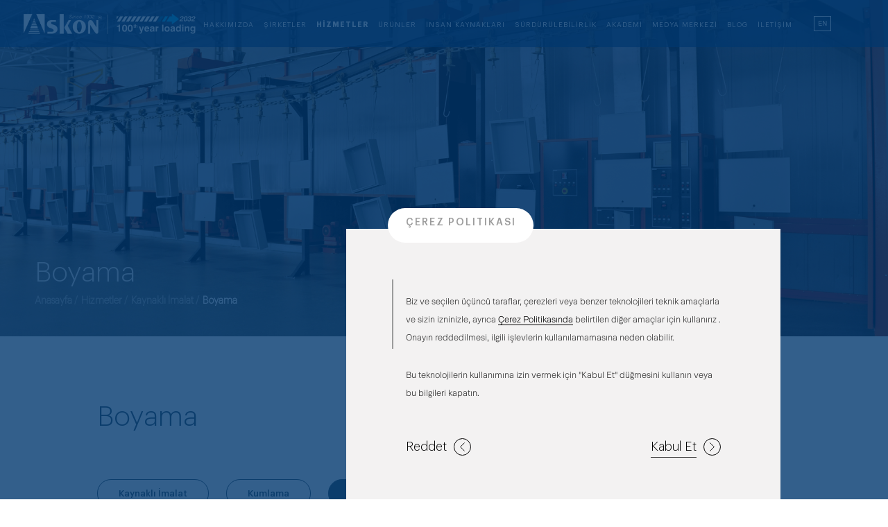

--- FILE ---
content_type: text/html; charset=UTF-8
request_url: https://www.askondemir.com/tr/hizmetler/kaynakli-imalat/boyama
body_size: 18080
content:

<!DOCTYPE html>
<html lang="tr">
<head>
    <meta charset="UTF-8">
    <meta http-equiv="X-UA-Compatible" content="IE=edge">
    <meta name="viewport" content="width=device-width, initial-scale=1.0">
    <meta name="description" content="Boyama">

    <!-- Google tag (gtag.js) -->
    <script async src="https://www.googletagmanager.com/gtag/js?id=G-BG15F4NWTT"></script>
    <script>
        window.dataLayer = window.dataLayer || [];
        function gtag(){dataLayer.push(arguments);}
        gtag('js', new Date());

        gtag('config', 'G-BG15F4NWTT');
    </script>
    
    <link rel="stylesheet" href="https://cdn.jsdelivr.net/npm/swiper/swiper-bundle.min.css"/>
    <link rel="stylesheet" href="/public/assets/main/css/bootstrap.css">
    <link rel="stylesheet" href="/public/assets/main/css/style.css">
    <link rel="stylesheet" href="/public/assets/main/css/responsive.css">

    <script src="https://code.jquery.com/jquery-3.6.1.min.js"></script>
    <script src="https://code.jquery.com/ui/1.13.2/jquery-ui.js"></script>

    <link rel="stylesheet" href="https://cdnjs.cloudflare.com/ajax/libs/animate.css/4.1.1/animate.min.css"/>

    <link rel="icon" type="image/x-icon" href="/public/assets/main/img/askon_img_png/favicon.ico">

        <title>Boyama | Askon Demir Çelik</title>

    </head>

<body>
    <div class="cookie-cstm" id="cookieScreen" hidden="hidden"></div>
    <div class="cookie-inner" hidden="hidden">
        <div class="special-inner-cookie">
            <div class="special-title-cookie">
                <h4>ÇEREZ POLITIKASI</h4>
            </div>
            <div class="special-text-cookie">
                <p>Biz ve se&ccedil;ilen &uuml;&ccedil;&uuml;nc&uuml; taraflar, &ccedil;erezleri veya benzer teknolojileri teknik ama&ccedil;larla ve sizin izninizle, ayrıca <a href="https://www.askondemir.com/tr/sayfa/cerez-politikamiz" target="_blank" rel="noopener">&Ccedil;erez Politikasında</a> belirtilen diğer ama&ccedil;lar i&ccedil;in kullanırız . Onayın reddedilmesi, ilgili işlevlerin kullanılamamasına neden olabilir.</p>
<p>Bu teknolojilerin kullanımına izin vermek i&ccedil;in "Kabul Et" d&uuml;ğmesini kullanın veya bu bilgileri kapatın.</p>
                <div class="sec">
                    <a href="javascript:" id="rejectBtn" onclick="exitCookie()">Reddet
                        <span>
                        <svg style="transform:rotate(180deg);"
                             xmlns="http://www.w3.org/2000/svg"
                             class="icon icon-tabler icon-tabler-chevron-right"
                             width="25" height="25" viewBox="0 0 24 24" stroke-width="1"
                             stroke="#000" fill="none"
                             stroke-linecap="round" stroke-linejoin="round">
                            <path stroke="none" d="M0 0h24v24H0z" fill="none"/>
                            <polyline points="9 6 15 12 9 18"/>
                        </svg>
                    </span>
                    </a>
                    <a href="javascript:" id="acceptBtn" onclick="setCookie()">Kabul Et
                        <span>
                        <svg xmlns="http://www.w3.org/2000/svg"
                             class="icon icon-tabler icon-tabler-chevron-right"
                             width="25" height="25"
                             viewBox="0 0 24 24" stroke-width="1"
                             stroke="#000" fill="none" stroke-linecap="round"
                             stroke-linejoin="round">
                            <path stroke="none" d="M0 0h24v24H0z" fill="none"/>
                            <polyline points="9 6 15 12 9 18"/>
                        </svg>
                    </span>
                    </a>
                </div>
            </div>
        </div>
    </div>

<header id="header">
    <div id="header-inner">
        <div class="header-left-wrapper">
            <div class="header-logo animate__animated animate__pulse">
                <a href="/tr/">
                                                                <img src="/public/assets/main/img/ASKON_100_year_loading_logo_OK.png" class="logo-first" alt="">
                        <img src="/public/assets/main/img/ASKON_100_year_loading_logo_OK.png" class="logo-active" alt="">
                                    </a>
            </div>
                    </div>
        <div class="header-right-wrapper">
            <ul class="header-links">
                <li class="header-item-wrapper">
                    <a href="javascript:void(0);" class="header-link" data-path="kurumsal">Hakkımızda</a>
                    <div class="hovermenu">
                        <div class="hovermenu-left-wrapper">
                            <div class="hover-left-content">
                                <div class="hover-title">
                                    <h3>Hakkımızda</h3>
                                </div>
                                <ul class="hover-list">
                                                                                                                    <li class="hover-item">
                                            <div class="hover-item-text">
                                                                                                    <a href="/tr/kurumsal/hakkimizda">
                                                        <h4 class="hover-item-title">Hakkımızda</h4>
                                                        <p class="hover-bottom-text">
                                                                                                                        Askon&rsquo;un temelleri Hilmi KONYALIOĞLU tarafından 1932 yılında, ziraat makine ekipmanları &uuml;retimi yapmak &uuml;zere m&uuml;tevazı bir at&ouml;lyede atıldı. Cumhuriyetin ilk yıllarında kurulan bu işletme, &uuml;lkenin kara sabandan teknik tarıma ge&ccedil;işi i&ccedil;in gerekli olan makine ve ekipman &uuml;retimi ile b&ouml;lgenin tarım kalkınmasında &ouml;nemli rol oynadı. &Uuml;lke gelişimindeki bu misyonunu her kuşakta koruyarak ve kendini geliştirerek faaliyetlerine devam etti.
&nbsp;
İkinci neslin işbaşına ge&ccedil;mesi ile 1963 yılında "Hilmi KONYALIOĞLU ve OĞULLARI KOLL. ŞTİ." adı ile &ccedil;ok ortaklı şirket yapısına ge&ccedil;ti. Bu sırada &ccedil;eşitli yatırım şirketleri ile ortaklıklar kurarak, boyuna dikişli &ccedil;elik boru &uuml;retimi ve uzun hadde mam&uuml;lleri &uuml;retimi yatırımları ger&ccedil;ekleştirdi. B&ouml;ylelikle hem kurulduğu şehir olan Denizli hem de &uuml;lke sanayisine katkıda bulunmayı s&uuml;rd&uuml;rd&uuml;.
                                                        </p>
                                                    </a>
                                                                                            </div>
                                        </li>
                                                                                                                    <li class="hover-item">
                                            <div class="hover-item-text">
                                                                                                    <a href="/tr/kurumsal/vizyonumuz">
                                                        <h4 class="hover-item-title">Vizyonumuz</h4>
                                                        <p class="hover-bottom-text">
                                                                                                                        Demir &ccedil;elik sekt&ouml;r&uuml;nde &uuml;rettiği y&uuml;ksek katma değerli &uuml;r&uuml;n ve hizmetlerle tercih edilen, &ouml;nc&uuml; uygulamalarıyla model olan, s&uuml;rd&uuml;r&uuml;lebilirliği merkezine alan kurumsal bir anlayışa sahip işveren markası olarak m&uuml;şteri ve &ccedil;alışan mutluluğunda lider olmaktır.
                                                        </p>
                                                    </a>
                                                                                            </div>
                                        </li>
                                                                                                                    <li class="hover-item">
                                            <div class="hover-item-text">
                                                                                                    <a href="/tr/kurumsal/misyonumuz">
                                                        <h4 class="hover-item-title">Misyonumuz</h4>
                                                        <p class="hover-bottom-text">
                                                                                                                        İş ve &ccedil;&ouml;z&uuml;m ortaklarımızla g&uuml;&ccedil; birliği i&ccedil;inde, &ccedil;alışan haklarına ve mutluluğuna odaklı, &ccedil;evik, s&uuml;rd&uuml;r&uuml;lebilir, yalın ve &ccedil;evreye duyarlı s&uuml;re&ccedil;lerimizle &uuml;rettiğimiz y&uuml;ksek kalite standartlarındaki &uuml;r&uuml;nlerle m&uuml;şterilerimize değer yaratarak, b&ouml;lgemizin ve &uuml;lkemizin ekonomisine en &uuml;st d&uuml;zeyde katkı sağlamaktır.
                                                        </p>
                                                    </a>
                                                                                            </div>
                                        </li>
                                                                                                                    <li class="hover-item">
                                            <div class="hover-item-text">
                                                                                                    <a href="/tr/kurumsal/temel-degerlerimiz">
                                                        <h4 class="hover-item-title">Temel Değerlerimiz</h4>
                                                        <p class="hover-bottom-text">
                                                                                                                        Temel değerlerimizin bir ifadesi olan ilkeler kurumsal değerlerimizi, y&ouml;netim bi&ccedil;imimizi ve kurumsal davranış kurallarımızı ifade etmektedir. Değerler ve ilkelerimiz; stratejik pl&acirc;nlama s&uuml;recimizde de ana &ccedil;er&ccedil;evemiz olmuştur. Değerler ve ilkelerimiz, vizyon ve misyonumuzun temel taşı niteliğindedir. İlkeler bizim i&ccedil;in; her seferinde tekrar karar almayı &ouml;nler, inisiyatif kullanmayı teşvik eder, objektifliği ve tutarlılığı sağlar, y&ouml;neticilerin davranışlarını tahmin edilebilir kılar ve yetki devrini kolaylaştırır, kurumsallaşmayı destekler. Firmamızın benimsediği değerler, s&uuml;rekli gelişen ve s&uuml;rd&uuml;r&uuml;lebilir bir sistemde ortaya &ccedil;ıkabilecek sorunların, paydaş mutluluğunu g&ouml;zeterek tam bir birlik ve beraberlik duygusuyla &ccedil;&ouml;z&uuml;me kavuşturulmasına yardımcı olacaktır.&nbsp;
                                                        </p>
                                                    </a>
                                                                                            </div>
                                        </li>
                                                                                                                    <li class="hover-item">
                                            <div class="hover-item-text">
                                                                                                    <a href="/tr/kurumsal/entegre-yonetim-sistemi-politikamiz-641ad75c9384f">
                                                        <h4 class="hover-item-title">Entegre Yönetim Sistemi Politikamız</h4>
                                                        <p class="hover-bottom-text">
                                                                                                                        Askon Demir &Ccedil;elik Sanayi ve Ticaret A.Ş. olarak iş ve &ccedil;&ouml;z&uuml;m ortaklarımızla g&uuml;&ccedil; birliği i&ccedil;inde, &ccedil;alışan haklarına ve mutluluğuna odaklı, &ccedil;evik, s&uuml;rd&uuml;r&uuml;lebilir, yalın ve &ccedil;evreye duyarlı faaliyetler ger&ccedil;ekleştirmenin &ouml;nemine inanıyoruz.&nbsp;
&Uuml;rettiğimiz y&uuml;ksek kalite standartlarındaki &uuml;r&uuml;nlerle m&uuml;şterilerimize değer yaratarak, b&ouml;lgemizin ve &uuml;lkemizin ekonomisine en &uuml;st d&uuml;zeyde katkı sağlamak temel amacımızdır. Bu nedenle;
- T&uuml;m s&uuml;re&ccedil;lerimizde s&uuml;rekli olarak verimlilik ve maliyet odaklı proje ve iyileştirmeler yaparak rekabet g&uuml;c&uuml;m&uuml;z&uuml; artırmayı,&nbsp;
- T&uuml;m paydaşlarımızla şeffaf, hesap verilebilir ve s&uuml;rd&uuml;r&uuml;lebilir ilişkiler kurmayı,&nbsp;
- Yasal ve diğer gereklilikleri yerine getirerek i&ccedil;inde bulunduğumuz topluma ve &ccedil;evreye saygılı olmayı,&nbsp;
- İş stratejimizin, &ccedil;alışma y&ouml;ntemlerimizin ve s&uuml;re&ccedil;lerimizin performansını s&uuml;rekli olarak iyileştirmeyi, &ccedil;alışanlarımızı, m&uuml;şterilerimizi, tedarik&ccedil;ilerimizi ve diğer paydaşlarımızı da aynı şekilde hareket etmeleri i&ccedil;in teşvik etmeyi,
- M&uuml;şterilerin şik&acirc;yet ve taleplerine y&ouml;nelik erişilebilirliği sağlamayı ve bunları adil, şeffaf şekilde değerlendirerek, geri bildirimlerini en kısa s&uuml;rede ger&ccedil;ekleştirmeyi,
- M&uuml;şterilerin, &ccedil;alışanların ve t&uuml;m ilgili tarafların girdilerini g&ouml;z &ouml;n&uuml;nde bulundurarak &uuml;r&uuml;n ve faaliyetlerimizi s&uuml;rd&uuml;r&uuml;lebilir m&uuml;kemmellik hedefiyle m&uuml;şteri memnuniyetini artıracak şekilde &ccedil;evre kirliliğini &ouml;nleyerek, tehlikeleri ve riskleri ortadan kaldırıp emniyetli ve sağlıklı &ccedil;alışma koşullarını sağlayarak ger&ccedil;ekleştirmeyi,
- S&uuml;rd&uuml;r&uuml;lebilir kaynak kullanımı, iklim değişikliğinin azaltılması ve uyumu ile biyo&ccedil;eşitlilik ve ekosistemlerin korunmasını sağlamayı,
- T&uuml;m &ccedil;alışanlarımıza danışarak ve katılımıyla farkındalığı artırarak ISO 9001, ISO 14001, ISO 45001 ve ISO 10002 standartlarının gerekliliklerini uygulamayı,&nbsp;
Ama&ccedil;larımız ve hedeflerimiz &ccedil;er&ccedil;evesinde oluşan politikamızı BM s&uuml;rd&uuml;r&uuml;lebilir kalkınma ama&ccedil;ları doğrultusunda s&uuml;rekli iyileştirmeyi taahh&uuml;t ederiz.
&nbsp;
01.P.01/Rev.0&nbsp; &nbsp;Yayım Tarihi: 29.12.22
&nbsp;
                                                        </p>
                                                    </a>
                                                                                            </div>
                                        </li>
                                                                        <li class="hover-item">
                                        <div class="hover-item-text">
                                            <a href="/tr/ekibimiz">
                                                <h4 class="hover-item-title">Ekibimiz</h4>
                                            </a>
                                        </div>
                                    </li>
                                </ul>
                            </div>
                        </div>
                        <div class="hovermenu-right-wrapper">
                            <div class="hovermenu-right-content">
                                                                <ul class="hovermenu-links">
                                                                            <li class="hover-right-item">
                                            <a href="/tr/sayfa/kisisel-verilerin-korunmasi" class="hover-right-link">Kişisel Verilerin Korunması</a>
                                        </li>
                                                                            <li class="hover-right-item">
                                            <a href="/tr/sayfa/cerez-politikamiz" class="hover-right-link">Çerez Politikamız</a>
                                        </li>
                                                                    </ul>
                                                                <span class="hevermenu-online-catalogBtn">
                                    <a href="/public/uploads/medya/dosya/2023_askon_bulten.pdf" target="_blank">Online Katalog</a>
                                </span>
                                                            </div>
                            <div class="hover-menu-right-bg">
                                <img src="/public/assets/main/img/img4.jpg" alt="">
                            </div>
                        </div>
                        <div class="hovermenu-after"></div>
                    </div>
                </li>
                <li class="header-item-wrapper">
                    <a href="javascript:void(0);" class="header-link" data-path="firma">Şirketler</a>
                    <div class="hovermenu">
                        <div class="hovermenu-left-wrapper">
                            <div class="hover-left-content">
                                <div class="hover-title">
                                    <h3>Şirketler</h3>
                                </div>
                                <ul class="hover-list">
                                                                            <li class="hover-item">
                                            <div class="hover-item-text">
                                                <a href="/tr/sirketler/askon-mechanics-63eb1ac236e69">
                                                    <h4 class="hover-item-title">Askon Mechanics</h4>
                                                    <p class="hover-bottom-text">
                                                        Askon Demir grup şirketleri altında Askon Mechanics 2023 yılında kuruldu. Sac işleme becerilerine ilave olarak uluslararası standartlarda kumlama, kaynaklı imalat ve boyama yetkinlikleri ile komponent &uuml;retimi ve katma değerli ihracata odaklanıyor.
                                                    </p>
                                                </a>
                                            </div>
                                        </li>
                                                                            <li class="hover-item">
                                            <div class="hover-item-text">
                                                <a href="/tr/sirketler/askon-design-center-63eb1b1667bec">
                                                    <h4 class="hover-item-title">Askon Design Center</h4>
                                                    <p class="hover-bottom-text">
                                                        Askon Design Center, 91 yıllık metal işleme tecr&uuml;besini arkasına alarak &ouml;zg&uuml;n markalarıyla &ccedil;eşitli ortamlarda nesiller boyu kullanılabilecek, bir&ccedil;ok ihtiyaca cevap verebilen, g&uuml;nl&uuml;k hayatın bir par&ccedil;ası olabilecek y&uuml;ksek kaliteli &uuml;r&uuml;nler tasarlayıp &uuml;retmektedir. &Uuml;r&uuml;nlerini geniş lojistik ağıyla 67'den fazla &uuml;lkeye ulaştırarak, kullanıcıların yaşam alanlarına farklılık katmasını sağlamaktadır.
Askon Design Center, marka y&ouml;neticileri, tasarımcılar, &uuml;r&uuml;n geliştirme uzmanları, e-ticaret uzmanları, m&uuml;şteri temsilcileri, &uuml;retim, paketleme ve sevkiyat &ccedil;alışanlarından oluşan yaklaşık 70 kişilik bir ekip ile ulusal ve uluslararası m&uuml;şterilerine hem B2B hem de B2C olarak hizmet vermektedir.
Askon Design Center, T&uuml;rkiye'nin en mutlu iş yeri se&ccedil;ilen (Happy Place to Work) ve en iyi işveren (Great Place to Work) sertifikalarını almış bir firma olarak &ccedil;alışan memnuniyetini &ouml;n planda tutmaktadır. Global ve kapsayıcı b&uuml;y&uuml;me stratejisi &ccedil;er&ccedil;evesinde farklı yaşam tarzlarını ifade eden fikirlere &ouml;nem vererek, farklı &uuml;lkelerden farklı tasarımcılarla iş birliği yapmakta, kitleyi genişletmekte ve uluslararası alanda adından s&ouml;z ettirmektedir.
Askon Design Center &ccedil;atısı altında 5 farklı marka bulunmaktadır. Bu markalar hakkında daha fazla bilgiye aşağıdaki linklerden ulaşabilirsiniz:
Artepera: www.artepera.comWallartistanbul: www.wallartistanbul.comAtat&uuml;rkhediyelik: www.ataturkhediyelik.comOobje: www.oobje.com.trGlacida: www.glacida.com.tr
Askon Design Center Hizmetleri
B2C Hizmetleri: Geniş e-ticaret ekibiyle birlikte, web siteleri aracılığıyla toplamda 67'den fazla &uuml;lkeye satış ger&ccedil;ekleştirmektedir.
B2B Hizmetleri: D&uuml;nyanın &ouml;nde gelen firmalarının taleplerini karşılayarak ve toptan satış yaparak &uuml;r&uuml;nlerini 67'den fazla &uuml;lkeye ihra&ccedil; etmektedir.
Ar-Ge ve &Uuml;r-Ge Danışmanlığı: M&uuml;şterilerine, end&uuml;striyel tasarımcılar ile ihtiya&ccedil; duydukları &uuml;r&uuml;n veya &uuml;r&uuml;n grubu i&ccedil;in gerekli araştırma ve geliştirmeleri tamamlama hizmeti sunmaktadır.&nbsp;
Tasarım Hizmetleri: M&uuml;şterilerin isteklerini anlayarak, kişiye veya firmaya &ouml;zel tasarım hizmeti sunarak sizlerin beklentilerine uygun &ouml;zg&uuml;n ve estetik tasarımlar oluşturmaktadır.
&Uuml;retim: Askon Design Center&rsquo;ın &ouml;zg&uuml;n tasarımları veya m&uuml;şterilerin talep ettiği tasarımlar doğrultusunda &uuml;retim yapılmaktadır.&nbsp;
Askon Design Center, bu hizmetler aracılığıyla m&uuml;şterilerine geniş bir yelpazede &uuml;r&uuml;n ve tasarım &ccedil;&ouml;z&uuml;mleri sunmaktadır.
&nbsp;
                                                    </p>
                                                </a>
                                            </div>
                                        </li>
                                                                    </ul>
                            </div>
                        </div>
                        <div class="hovermenu-right-wrapper">
                            <div class="hovermenu-right-content">
                                                                <ul class="hovermenu-links">
                                                                            <li class="hover-right-item">
                                            <a href="/tr/sayfa/kisisel-verilerin-korunmasi" class="hover-right-link">Kişisel Verilerin Korunması</a>
                                        </li>
                                                                            <li class="hover-right-item">
                                            <a href="/tr/sayfa/cerez-politikamiz" class="hover-right-link">Çerez Politikamız</a>
                                        </li>
                                                                    </ul>
                                                                <span class="hevermenu-online-catalogBtn">
                                    <a href="/public/uploads/medya/dosya/2023_askon_bulten.pdf" target="_blank">Online Katalog</a>
                                </span>
                                                            </div>
                            <div class="hover-menu-right-bg">
                                <img src="/public/assets/main/img/img4.jpg" alt="">
                            </div>
                        </div>
                        <div class="hovermenu-after"></div>
                    </div>
                </li>
                <li class="header-item-wrapper">
                    <a href="javascript:void(0);" class="header-link" data-path="hizmetler">Hizmetler</a>
                    <div class="hovermenu">
                        <div class="hovermenu-left-wrapper">
                            <div class="hover-left-content">
                                <div class="hover-title">
                                    <h3>Hizmetler</h3>
                                </div>

                                <ul class="hover-list">
                                                                                                                    <li class="hover-item">
                                            <div class="hover-item-icon">
                                                <img src="/public/uploads/hizmet/kategori/icon/icon9.png" alt="">
                                            </div>
                                            <div class="hover-item-text">
                                                <a href="/tr/hizmetler/cnc-kesim">
                                                    <h4 class="hover-item-title">CNC Kesim</h4>
                                                </a>
                                                <p class="hover-bottom-text">
                                                                                                                                                                    <a href="/tr/hizmetler/cnc-kesim/lazer-kesim" class="hover-bottom-text-item">Lazer Kesim</a>
                                                                                                                                                                    <a href="/tr/hizmetler/cnc-kesim/cnc-oksijen-kesim" class="hover-bottom-text-item">CNC Oksijen Kesim</a>
                                                                                                                                                                    <a href="/tr/hizmetler/cnc-kesim/boru-profil-lazer-kesim" class="hover-bottom-text-item">Boru Profil Lazer Kesim</a>
                                                                                                    </p>
                                            </div>
                                        </li>
                                                                                                                    <li class="hover-item">
                                            <div class="hover-item-icon">
                                                <img src="/public/uploads/hizmet/kategori/icon/icon14.png" alt="">
                                            </div>
                                            <div class="hover-item-text">
                                                <a href="/tr/hizmetler/kesim-sonrasi-hizmetler">
                                                    <h4 class="hover-item-title">Kesim Sonrası Hizmetler</h4>
                                                </a>
                                                <p class="hover-bottom-text">
                                                                                                                                                                    <a href="/tr/hizmetler/kesim-sonrasi-hizmetler/capak-temizleme-ve-kenar-yuvarlama" class="hover-bottom-text-item">Çapak Temizleme ve Kenar Yuvarlama</a>
                                                                                                                                                                    <a href="/tr/hizmetler/kesim-sonrasi-hizmetler/dogrultma-ve-gerilim-alma" class="hover-bottom-text-item">Doğrultma ve Gerilim Alma</a>
                                                                                                    </p>
                                            </div>
                                        </li>
                                                                                                                    <li class="hover-item">
                                            <div class="hover-item-icon">
                                                <img src="/public/uploads/hizmet/kategori/icon/icon10.png" alt="">
                                            </div>
                                            <div class="hover-item-text">
                                                <a href="/tr/hizmetler/cnc-bukum">
                                                    <h4 class="hover-item-title">Cnc Büküm</h4>
                                                </a>
                                                <p class="hover-bottom-text">
                                                                                                                                                                    <a href="/tr/hizmetler/cnc-bukum/abkant-pres-bukum" class="hover-bottom-text-item">Abkant Pres Büküm</a>
                                                                                                                                                                    <a href="/tr/hizmetler/cnc-bukum/silindir-bukum" class="hover-bottom-text-item">Silindir Büküm</a>
                                                                                                                                                                    <a href="/tr/hizmetler/cnc-bukum/boru-bukum" class="hover-bottom-text-item">Boru Büküm</a>
                                                                                                    </p>
                                            </div>
                                        </li>
                                                                                                                    <li class="hover-item">
                                            <div class="hover-item-icon">
                                                <img src="/public/uploads/hizmet/kategori/icon/icon12.png" alt="">
                                            </div>
                                            <div class="hover-item-text">
                                                <a href="/tr/hizmetler/talasli-imalat">
                                                    <h4 class="hover-item-title">Talaşlı İmalat</h4>
                                                </a>
                                                <p class="hover-bottom-text">
                                                                                                                                                                    <a href="/tr/hizmetler/talasli-imalat/dik-isleme" class="hover-bottom-text-item">Dik İşleme</a>
                                                                                                                                                                    <a href="/tr/hizmetler/talasli-imalat/borwerk" class="hover-bottom-text-item">Borwerk</a>
                                                                                                    </p>
                                            </div>
                                        </li>
                                                                                                                    <li class="hover-item">
                                            <div class="hover-item-icon">
                                                <img src="/public/uploads/hizmet/kategori/icon/icon11.png" alt="">
                                            </div>
                                            <div class="hover-item-text">
                                                <a href="/tr/hizmetler/kaynakli-imalat">
                                                    <h4 class="hover-item-title">Kaynaklı İmalat</h4>
                                                </a>
                                                <p class="hover-bottom-text">
                                                                                                                                                                    <a href="/tr/hizmetler/kaynakli-imalat/kaynakli-malat" class="hover-bottom-text-item">Kaynaklı İmalat</a>
                                                                                                                                                                    <a href="/tr/hizmetler/kaynakli-imalat/kumlama" class="hover-bottom-text-item">Kumlama</a>
                                                                                                                                                                    <a href="/tr/hizmetler/kaynakli-imalat/boyama" class="hover-bottom-text-item">Boyama</a>
                                                                                                    </p>
                                            </div>
                                        </li>
                                                                                                                    <li class="hover-item">
                                            <div class="hover-item-icon">
                                                <img src="/public/uploads/hizmet/kategori/icon/icon13.png" alt="">
                                            </div>
                                            <div class="hover-item-text">
                                                <a href="/tr/hizmetler/kalite-kontrol">
                                                    <h4 class="hover-item-title">Kalite Kontrol</h4>
                                                </a>
                                                <p class="hover-bottom-text">
                                                                                                    </p>
                                            </div>
                                        </li>
                                                                                                                    <li class="hover-item">
                                            <div class="hover-item-icon">
                                                <img src="/public/uploads/hizmet/kategori/icon/icon15.png" alt="">
                                            </div>
                                            <div class="hover-item-text">
                                                <a href="/tr/hizmetler/lojistik">
                                                    <h4 class="hover-item-title">Lojistik</h4>
                                                </a>
                                                <p class="hover-bottom-text">
                                                                                                    </p>
                                            </div>
                                        </li>
                                                                    </ul>
                            </div>
                        </div>
                        <div class="hovermenu-right-wrapper">
                            <div class="hovermenu-right-content">
                                                                <ul class="hovermenu-links">
                                                                            <li class="hover-right-item">
                                            <a href="/tr/sayfa/kisisel-verilerin-korunmasi" class="hover-right-link">Kişisel Verilerin Korunması</a>
                                        </li>
                                                                            <li class="hover-right-item">
                                            <a href="/tr/sayfa/cerez-politikamiz" class="hover-right-link">Çerez Politikamız</a>
                                        </li>
                                                                    </ul>
                                                                <span class="hevermenu-online-catalogBtn">
                                    <a href="/public/uploads/medya/dosya/2023_askon_bulten.pdf" target="_blank">Online Katalog</a>
                                </span>
                                                            </div>
                            <div class="hover-menu-right-bg">
                                <img src="/public/assets/main/img/img4.jpg" alt="">
                            </div>
                        </div>
                        <div class="hovermenu-after"></div>
                    </div>
                </li>
                <li class="header-item-wrapper">
                    <a href="javascript:void(0);" class="header-link" data-path="grup">Ürünler</a>
                    <div class="hovermenu">
                        <div class="hovermenu-left-wrapper">
                            <div class="hover-left-content">
                                <div class="hover-title">
                                    <h3>Ürünler</h3>
                                </div>

                                <ul class="hover-list">
                                                                                                                    <li class="hover-item">
                                            <div class="hover-item-text">
                                                <a href="#">
                                                    <h4 class="hover-item-title">Ticari Ürün Grupları</h4>
                                                </a>
                                                <p class="hover-bottom-text">
                                                                                                                                                                    <a href="/tr/urun-gruplari/sac-grubu" class="hover-bottom-text-item">Sac Grubu</a>
                                                                                                                                                                    <a href="/tr/urun-gruplari/boru-profil-grubu" class="hover-bottom-text-item">Boru Profil Grubu</a>
                                                                                                                                                                    <a href="/tr/urun-gruplari/uzun-hadde-grubu" class="hover-bottom-text-item">Uzun Hadde Grubu</a>
                                                                                                    </p>
                                            </div>
                                        </li>
                                                                                                                    <li class="hover-item">
                                            <div class="hover-item-text">
                                                <a href="#">
                                                    <h4 class="hover-item-title">Özel Kalite Çelikler</h4>
                                                </a>
                                                <p class="hover-bottom-text">
                                                                                                                                                                    <a href="/tr/urun-gruplari/asinma-plakalari" class="hover-bottom-text-item">Aşınma Plakaları</a>
                                                                                                                                                                    <a href="/tr/urun-gruplari/yuksek-mukavemetli-celikler" class="hover-bottom-text-item">Yüksek Mukavemetli Çelikler</a>
                                                                                                                                                                    <a href="/tr/urun-gruplari/darbe-celikleri" class="hover-bottom-text-item">Darbe Çelikleri</a>
                                                                                                                                                                    <a href="/tr/urun-gruplari/korozyon-celikleri" class="hover-bottom-text-item">Korozyon Çelikleri</a>
                                                                                                                                                                    <a href="/tr/urun-gruplari/x120mn12" class="hover-bottom-text-item">X120MN12</a>
                                                                                                    </p>
                                            </div>
                                        </li>
                                                                    </ul>
                            </div>
                        </div>
                        <div class="hovermenu-right-wrapper">
                            <div class="hovermenu-right-content">
                                                                <ul class="hovermenu-links">
                                                                            <li class="hover-right-item">
                                            <a href="/tr/sayfa/kisisel-verilerin-korunmasi" class="hover-right-link">Kişisel Verilerin Korunması</a>
                                        </li>
                                                                            <li class="hover-right-item">
                                            <a href="/tr/sayfa/cerez-politikamiz" class="hover-right-link">Çerez Politikamız</a>
                                        </li>
                                                                    </ul>

                                                                <span class="hevermenu-online-catalogBtn">
                                    <a href="/public/uploads/medya/dosya/2023_askon_bulten.pdf" target="_blank">Online Katalog</a>
                                </span>
                                                            </div>
                            <div class="hover-menu-right-bg">
                                <img src="/public/assets/main/img/img4.jpg" alt="">
                            </div>
                        </div>
                        <div class="hovermenu-after"></div>
                    </div>
                </li>
                <li class="header-item-wrapper">
                    <a href="javascript:void(0);" class="header-link" data-path="kaynaklari">İnsan Kaynakları</a>
                    <div class="hovermenu">
                        <div class="hovermenu-left-wrapper">
                            <div class="hover-left-content">
                                <div class="hover-title">
                                    <h3>İnsan Kaynakları</h3>
                                </div>
                                <ul class="hover-list">
                                                                            <li class="hover-item">
                                            <div class="hover-item-text">
                                                <a href="/tr/insan-kaynaklari/insan-kaynaklari-politikamiz">
                                                    <h4 class="hover-item-title">İnsan Kaynakları Politikamız</h4>
                                                    <p class="hover-bottom-text">
                                                        İnsan Kaynakları Politikamız; Askon Demir &Ccedil;elik&rsquo;in sahip olduğumuz vizyon, misyon, yetkinlikler ve etik değerler dahilinde şirketimizin stratejik ama&ccedil;ları doğrultusunda değişim ve d&ouml;n&uuml;ş&uuml;m prensipleri ile katılımcı ve değer yaratan bir İnsan Kaynakları Y&ouml;netimi anlayışını benimseyerek;
Bağlılığı y&uuml;ksek &ccedil;alışanlardan oluşan yetkin bir organizasyon yaratmak, Askon&rsquo;un tercih edilen bir işveren olmasını sağlamayı hedeflemektedir. Bu ama&ccedil; doğrultusunda s&uuml;rekli iyileşme prensibini t&uuml;m faaliyetlerimizde esas almak,
M&uuml;şteri ve kalite odaklı yetenekleri aramıza katmayı, var olan &ccedil;alışanlarımızı bu yetkinlikler doğrultusunda gelişimi sağlamak,
Şirketin stratejik planları doğrultusunda İnsan Kaynakları Uygulamalarını adil, şeffaf, &ccedil;eşitliliği &ouml;zendirici ve kapsayıcı bir şekilde yapmak,
S&uuml;rekli &ouml;ğrenen &ccedil;alışma k&uuml;lt&uuml;r&uuml; ile eğitim ve gelişim sistemini verimli &ccedil;alışmasını sağlayarak &ccedil;alışanlarının gelişimini s&uuml;rd&uuml;r&uuml;lebilir kılarak yetkinliklerini geliştirmek, &ccedil;alışanlarımızın kariyer planlamalarını ger&ccedil;ekleştirmek,
&Ccedil;alışanlarına sağladığı olanaklar, motivasyonel ve &ccedil;alışma ortamı huzuru ile işveren markası olarak t&uuml;m paydaşları a&ccedil;ısından bir cazibe merkezi haline gelmek,
&Ccedil;alışan paydaşına verdiği değerden &ouml;t&uuml;r&uuml; t&uuml;m iletişim kanallarından gelen her fikir, &ouml;neri ve g&ouml;r&uuml;şleri dikkate alarak geri bildirim-iyileştirme faaliyetlerini ger&ccedil;ekleştirmek,
&Ccedil;alışanların sosyal ve k&uuml;lt&uuml;rel gereksinimlerini karşılayacak Sosyal Kul&uuml;pler oluşturup hem sosyal sorumluluklarımızı yerine getirmek hem de i&ccedil; iletişimi arttırmak,
Kurumsal k&uuml;lt&uuml;r &ouml;gelerinin t&uuml;m yerleşke ve &ccedil;alışanlar tarafından benimsenerek sahiplenilmesini sağlamak,
&Ccedil;alışanlarımızı, milliyet, inan&ccedil;, etnik k&ouml;ken, cinsiyet, maluliyet, siyasi g&ouml;r&uuml;ş ve yaş ayrımı gibi &ouml;zellikleri şirketimizin insan kaynağı zenginliği olarak kabul etmek,
Şirketin iş s&uuml;re&ccedil;leri ve iş g&uuml;c&uuml; ihtiyacına uygun, s&uuml;rekli iletişim, izleme ve s&uuml;rd&uuml;r&uuml;lebilirliği esas alan performans y&ouml;netim sistemi ile &ccedil;alışanı hedefler ve yetkinlikler bazında değerlendirmek ve geliştirmek,
&Ccedil;alışanlar i&ccedil;in yaratıcılığı ve yenilik&ccedil;iliği geliştirmeye y&ouml;nelik &ouml;zendirici ve teşvik edici tanıma- takdir uygulamalarında bulunmak,
Bug&uuml;n&uuml;n ihtiya&ccedil;larını gelecek nesillerin kaynaklarını azaltmayacak şekilde karşılamak i&ccedil;in &ccedil;alışanlarda s&uuml;rd&uuml;r&uuml;lebilirlik anlayışı oluşturmak,
&Ccedil;alışanların kuruma olan memnuniyet ve aidiyetlerini izlemek ve gerekli iyileştirme &ccedil;alışmalarını yapmak,
Şirketimizde Toplumsal Cinsiyet Eşitliği ve/veya cinsiyet &ccedil;eşitliliğini arttırıcı işe alım stratejilerinde, işe alım s&uuml;recinde ve işe alımdan sonraki aşamalarda cinsiyet&ccedil;i bir yaklaşımdan uzak durularak pozitif ayrımcılık yapmak,
&Ccedil;alışanların iş sağlığını korumak ve g&uuml;venli bir iş ortamı sağlamak i&ccedil;in gerekli &ouml;nleyici tedbirleri almak ve aksiyonları yerine getirmek,
Eşitlik ve kapsayıcılık ilkeleri &ccedil;er&ccedil;evesinde eğitim, terfi, performans y&ouml;netimi gibi t&uuml;m uygulamalarda ayrımcılığı reddeder ve disiplin uygulamalarında fiziksel/psikolojik baskı gibi onur kırıcı nitelikteki t&uuml;m tutum ve davranışların karşısında durmayı taahh&uuml;t ederiz.
&nbsp;
                                                    </p>
                                                </a>
                                            </div>
                                        </li>
                                                                            <li class="hover-item">
                                            <div class="hover-item-text">
                                                <a href="/tr/insan-kaynaklari/kariyer-firsatlari">
                                                    <h4 class="hover-item-title">Kariyer Fırsatları</h4>
                                                    <p class="hover-bottom-text">
                                                        Askon&rsquo;lu Olmak
Hedeflerine odaklanmış ve bu hedeflere olan yaklaşımlarının s&uuml;rekli performansının &ouml;l&ccedil;&uuml;ld&uuml;ğ&uuml;, başarılı olanların &ouml;d&uuml;llendirildiği ve onurlandırıldığı, i&ccedil; kaynaklara odaklanan bir kariyer sistemi ile yetkinliği geliştirilmiş bir iş g&uuml;c&uuml; oluşturmak en &ouml;nemli &ouml;nceliğimizdir.
Bizimle &ccedil;alışmak i&ccedil;in;
cv&rsquo;lerinizi ik@askondemir.com adresine g&ouml;nderebilir,
Kariyer.net profilimizden başvuruda bulunabilirsiniz.https://www.kariyer.net/firma-profil/askon-demir-celik-san-ve-tic-a-s-141738-65710
&nbsp;
&ldquo;Geleceğim Şekilleniyor&rdquo; Staj Programı
"Geleceğim Şekilleniyor" staj programımız ile &ouml;ğrencilerimizin kariyer hayatlarındaki ilk adımlarını sağlam atması adına tecr&uuml;be kazanmalarına ve kişisel gelişimlerine katkı sağlamaya destek oluyoruz. Başvuru yapan adaylarımızı &ouml;n eleme yapabilmek amacıyla online Genel K&uuml;lt&uuml;r &amp; Genel Yetenek testlerine tabi tutuyor, okul puanı ve m&uuml;lakat sonu&ccedil;larına g&ouml;re asil ve yedek stajyer adaylarımızı belirliyoruz. Staja kabul edilen stajyerlerimizi oryantasyon programı sonrasında ilgili birime y&ouml;nlendiriyoruz. Stajyerlerimiz staj s&uuml;re&ccedil;leri i&ccedil;erisinde staj sorumlularının da desteği ile bir proje &uuml;retip, staj sonunda bu projeyi sunarlar. B&ouml;ylece dolu dolu ge&ccedil;irilen bir staj d&ouml;nemi sonucunda bir &ccedil;ıktı elde etmiş olurlar. Son olarak d&uuml;zenlenen sertifika t&ouml;reni ile stajyerlerimizin sertifikaları takdim edilir.
Staj başvurularınız i&ccedil;in cv&rsquo;lerinizi ik@askondemir.com adresine g&ouml;nderebilirsiniz.
                                                    </p>
                                                </a>
                                            </div>
                                        </li>
                                                                            <li class="hover-item">
                                            <div class="hover-item-text">
                                                <a href="/tr/insan-kaynaklari/aramiza_hos_geldiniz_tanitim_brosurumuz">
                                                    <h4 class="hover-item-title">Aramıza Hoş Geldiniz: Tanıtım Broşürümüz</h4>
                                                    <p class="hover-bottom-text">
                                                        Şirketimize yeni katılan ekip arkadaşlarımız i&ccedil;in hazırladığımız bu broş&uuml;rde; kurum k&uuml;lt&uuml;r&uuml;m&uuml;z, insan kaynakları politikalarımız, değerlerimiz ve&ccedil;alışma ilkelerimiz hakkında kapsamlı bilgi bulabilirsiniz.Başarılarla dolu bir kariyer yolculuğunda birlikte ilerlemek dileğiyle...
                                                    </p>
                                                </a>
                                            </div>
                                        </li>
                                                                    </ul>
                            </div>
                        </div>
                        <div class="hovermenu-right-wrapper">
                            <div class="hovermenu-right-content">
                                                                <ul class="hovermenu-links">
                                                                            <li class="hover-right-item">
                                            <a href="/tr/sayfa/kisisel-verilerin-korunmasi" class="hover-right-link">Kişisel Verilerin Korunması</a>
                                        </li>
                                                                            <li class="hover-right-item">
                                            <a href="/tr/sayfa/cerez-politikamiz" class="hover-right-link">Çerez Politikamız</a>
                                        </li>
                                                                    </ul>
                                                                <span class="hevermenu-online-catalogBtn">
                                    <a href="/public/uploads/medya/dosya/2023_askon_bulten.pdf" target="_blank">Online Katalog</a>
                                </span>
                                                            </div>
                            <div class="hover-menu-right-bg">
                                <img src="/public/assets/main/img/img4.jpg" alt="">
                            </div>
                        </div>
                        <div class="hovermenu-after"></div>
                    </div>
                </li>
                <li class="header-item-wrapper">
                    <a href="javascript:void(0);" class="header-link" data-path="surdurulebilirlik">Sürdürülebilirlik</a>
                    <div class="hovermenu">
                        <div class="hovermenu-left-wrapper">
                            <div class="hover-left-content">
                                <div class="hover-title">
                                    <h3>Sürdürülebilirlik</h3>
                                </div>
                                <ul class="hover-list">
                                                                                                                    <li class="hover-item">
                                            <div class="hover-item-icon sharp">
                                                                                            </div>
                                            <div class="hover-item-text">
                                                <a href="#">
                                                    <h4 class="hover-item-title">Sürdürülebilirlik Yönetimi</h4>
                                                </a>
                                                <p class="hover-bottom-text">
                                                                                                                                                                    <a href="/tr/surdurulebilirlik/surdurulebilir-kalkinma-amaclari" class="hover-bottom-text-item">Sürdürülebilir Kalkınma Amaçları</a>
                                                                                                                                                                    <a href="/tr/surdurulebilirlik/surdurulebilirlik-stratejisi" class="hover-bottom-text-item">Sürdürülebilirlik Stratejisi</a>
                                                                                                                                                                    <a href="/tr/surdurulebilirlik/askon-surdurulebilirlik-oncelik-matrisi" class="hover-bottom-text-item">Askon Sürdürülebilirlik Öncelik Matrisi</a>
                                                                                                                                                                    <a href="/tr/surdurulebilirlik/surdurulebilirlik-hedefleri" class="hover-bottom-text-item">Sürdürülebilirlik Hedefleri</a>
                                                                                                                                                                    <a href="/tr/surdurulebilirlik/undp-askon-degerler-matrisi" class="hover-bottom-text-item">UNDP-Askon Değerler Matrisi</a>
                                                                                                    </p>
                                            </div>
                                        </li>
                                                                                                                    <li class="hover-item">
                                            <div class="hover-item-icon sharp">
                                                                                            </div>
                                            <div class="hover-item-text">
                                                <a href="#">
                                                    <h4 class="hover-item-title">Kurumsal Sürdürülebilirlik</h4>
                                                </a>
                                                <p class="hover-bottom-text">
                                                                                                                                                                    <a href="/tr/surdurulebilirlik/sosyal-uygunluk-politikasi" class="hover-bottom-text-item">Sosyal Uygunluk Politikası</a>
                                                                                                                                                                    <a href="/tr/surdurulebilirlik/musteri-sikayetlerini-ele-alma-politikasi" class="hover-bottom-text-item">Müşteri Şikayetlerini Ele Alma Politikası</a>
                                                                                                                                                                    <a href="/tr/surdurulebilirlik/calisan-memnuniyeti" class="hover-bottom-text-item">Çalışan Memnuniyeti</a>
                                                                                                                                                                    <a href="/tr/surdurulebilirlik/topluma-katki" class="hover-bottom-text-item">Topluma Katkı</a>
                                                                                                                                                                    <a href="/tr/surdurulebilirlik/tedarik-zinciri" class="hover-bottom-text-item">Tedarik Zinciri</a>
                                                                                                    </p>
                                            </div>
                                        </li>
                                                                                                                    <li class="hover-item">
                                            <div class="hover-item-icon sharp">
                                                                                            </div>
                                            <div class="hover-item-text">
                                                <a href="#">
                                                    <h4 class="hover-item-title">Sertifikalar</h4>
                                                </a>
                                                <p class="hover-bottom-text">
                                                                                                                                                                    <a href="/tr/surdurulebilirlik/iso-9001-2015-kalite-yonetimi" class="hover-bottom-text-item">ISO 9001 Kalite Yönetimi</a>
                                                                                                                                                                    <a href="/tr/surdurulebilirlik/iso-45001-is-sagligi-ve-guvenligi-yonetimi" class="hover-bottom-text-item">ISO 45001 İş Sağlığı ve Güvenliği Yönetimi</a>
                                                                                                                                                                    <a href="/tr/surdurulebilirlik/iso-14001-cevre-yonetimi" class="hover-bottom-text-item">ISO 14001 Çevre Yönetimi</a>
                                                                                                                                                                    <a href="/tr/surdurulebilirlik/iso-10002-musteri-memnuniyeti-kalite-yonetimi" class="hover-bottom-text-item">ISO 10002 Müşteri Memnuniyeti Yönetimi</a>
                                                                                                                                                                    <a href="/tr/surdurulebilirlik/en-15085-2-demiryolu-araclari-imalati-icin-yeterlilik" class="hover-bottom-text-item">EN 15085-2 Demiryolu Araçları İmalatı İçin Yeterlilik</a>
                                                                                                                                                                    <a href="/tr/surdurulebilirlik/ts-en-iso-3834-2-kaynakli-imalat-yeterliligi" class="hover-bottom-text-item">TS EN ISO 3834-2 Kaynaklı İmalat Yeterliliği</a>
                                                                                                                                                                    <a href="/tr/surdurulebilirlik/i-rec-sertifika" class="hover-bottom-text-item">I-REC</a>
                                                                                                                                                                    <a href="/tr/surdurulebilirlik/en-1090-standardi-celik-ve-aluminyum-yapilarin-guvencesi" class="hover-bottom-text-item">EN 1090 Standardı – Çelik ve Alüminyum Yapıların Güvencesi</a>
                                                                                                    </p>
                                            </div>
                                        </li>
                                                                                                                    <li class="hover-item">
                                            <div class="hover-item-icon sharp">
                                                                                            </div>
                                            <div class="hover-item-text">
                                                <a href="#">
                                                    <h4 class="hover-item-title">İş Birlikleri</h4>
                                                </a>
                                                <p class="hover-bottom-text">
                                                                                                                                                                    <a href="/tr/surdurulebilirlik/bm-kuresel-lkeler" class="hover-bottom-text-item">BM Küresel İlkeler</a>
                                                                                                                                                                    <a href="/tr/surdurulebilirlik/weps" class="hover-bottom-text-item">Weps</a>
                                                                                                                                                                    <a href="/tr/surdurulebilirlik/sbti" class="hover-bottom-text-item">SBTi</a>
                                                                                                    </p>
                                            </div>
                                        </li>
                                                                                                                    <li class="hover-item">
                                            <div class="hover-item-icon sharp">
                                                                                            </div>
                                            <div class="hover-item-text">
                                                <a href="#">
                                                    <h4 class="hover-item-title">Sürdürülebilirlik Raporları</h4>
                                                </a>
                                                <p class="hover-bottom-text">
                                                                                                                                                                    <a href="/tr/surdurulebilirlik/2023-yili-surdurulebilirlik-raporu" class="hover-bottom-text-item">2023 Yılı Sürdürülebilirlik Raporu</a>
                                                                                                    </p>
                                            </div>
                                        </li>
                                                                    </ul>
                            </div>
                        </div>
                        <div class="hovermenu-right-wrapper">
                            <div class="hovermenu-right-content">
                                                                <ul class="hovermenu-links">
                                                                            <li class="hover-right-item">
                                            <a href="/tr/sayfa/kisisel-verilerin-korunmasi" class="hover-right-link">Kişisel Verilerin Korunması</a>
                                        </li>
                                                                            <li class="hover-right-item">
                                            <a href="/tr/sayfa/cerez-politikamiz" class="hover-right-link">Çerez Politikamız</a>
                                        </li>
                                                                    </ul>
                                                                <span class="hevermenu-online-catalogBtn">
                                    <a href="/public/uploads/medya/dosya/2023_askon_bulten.pdf" target="_blank">Online Katalog</a>
                                </span>
                                                            </div>
                            <div class="hover-menu-right-bg">
                                <img src="/public/assets/main/img/img4.jpg" alt="">
                            </div>
                        </div>
                        <div class="hovermenu-after"></div>
                    </div>
                </li>
                <li class="header-item-wrapper">
                    <a href="javascript:void(0);" class="header-link" data-path="akademi">Akademi</a>
                    <div class="hovermenu">
                        <div class="hovermenu-left-wrapper">
                            <div class="hover-left-content">
                                <div class="hover-title">
                                    <h3>Akademi</h3>
                                </div>
                                <ul class="hover-list">
                                                                                                                    <li class="hover-item">
                                            <div class="hover-item-text">
                                                <a href="/tr/akademi/egitimcilerimiz">
                                                    <h4 class="hover-item-title">Eğitimcilerimiz</h4>
                                                                                                                                                                    <p class="hover-bottom-text">
                                                            İ&ccedil;erik g&uuml;ncelleniyor.
                                                        </p>
                                                                                                    </a>
                                            </div>
                                        </li>
                                                                                                                    <li class="hover-item">
                                            <div class="hover-item-text">
                                                <a href="/tr/akademi/ders-programi">
                                                    <h4 class="hover-item-title">Ders Programı</h4>
                                                                                                                                                                    <p class="hover-bottom-text">
                                                            İ&ccedil;erik g&uuml;ncelleniyor.
                                                        </p>
                                                                                                    </a>
                                            </div>
                                        </li>
                                                                                                                    <li class="hover-item">
                                            <div class="hover-item-text">
                                                <a href="/tr/akademi/egitimlerimiz">
                                                    <h4 class="hover-item-title">Eğitimlerimiz</h4>
                                                                                                                                                                    <p class="hover-bottom-text">
                                                            M&uuml;hendislik eğitimi almamış beyaz yaka idari personelimiz ile &uuml;retim birimleri arasında koordinasyonu sağlamak ve &uuml;retimde aynı dili konuşmak amacıyla teknik resim dersimiz, kendi &ccedil;atımız altında bulunan Askon Akademi&rsquo;de verilmeye başlandı. Personellerimizin teknik resmi doğru okuyabilmelerini, satıştan &uuml;retime t&uuml;m s&uuml;re&ccedil;lerde işimizin bir par&ccedil;ası olan teknik dili doğru anlamalarını ve doğru kullanmalarını, evrensel olan bu dili bilmelerini &ouml;nemsiyoruz.
                                                        </p>
                                                                                                    </a>
                                            </div>
                                        </li>
                                                                    </ul>
                            </div>
                        </div>
                        <div class="hovermenu-right-wrapper">
                            <div class="hovermenu-right-content">
                                                                <ul class="hovermenu-links">
                                                                            <li class="hover-right-item">
                                            <a href="/tr/sayfa/kisisel-verilerin-korunmasi" class="hover-right-link">Kişisel Verilerin Korunması</a>
                                        </li>
                                                                            <li class="hover-right-item">
                                            <a href="/tr/sayfa/cerez-politikamiz" class="hover-right-link">Çerez Politikamız</a>
                                        </li>
                                                                    </ul>
                                                                    <span class="hevermenu-online-catalogBtn">
                                    <a href="/public/uploads/medya/dosya/2023_askon_bulten.pdf" target="_blank">Online Katalog</a>
                                </span>
                                                            </div>
                            <div class="hover-menu-right-bg">
                                <img src="/public/assets/main/img/img4.jpg" alt="">
                            </div>
                        </div>
                        <div class="hovermenu-after"></div>
                    </div>
                </li>
                <li class="header-item-wrapper">
                    <a href="javascript:void(0);" class="header-link" data-path="medya">Medya Merkezi</a>
                    <div class="hovermenu">
                        <div class="hovermenu-left-wrapper">
                            <div class="hover-left-content">
                                <div class="hover-title">
                                    <h3>Medya Merkezi</h3>
                                </div>
                                <ul class="hover-list">
                                                                            <li class="hover-item">
                                            <div class="hover-item-text">
                                                <a href="/tr/medya/bizdenhaberler">
                                                    <h4 class="hover-item-title">Bizden Haberler</h4>
                                                </a>
                                            </div>
                                        </li>
                                                                            <li class="hover-item">
                                            <div class="hover-item-text">
                                                <a href="/tr/medya/basinda-biz">
                                                    <h4 class="hover-item-title">Basında Biz</h4>
                                                </a>
                                            </div>
                                        </li>
                                                                            <li class="hover-item">
                                            <div class="hover-item-text">
                                                <a href="/tr/medya/basin-bultenleri">
                                                    <h4 class="hover-item-title">Basın Bültenleri</h4>
                                                </a>
                                            </div>
                                        </li>
                                                                            <li class="hover-item">
                                            <div class="hover-item-text">
                                                <a href="/tr/medya/online-kataloglarimiz">
                                                    <h4 class="hover-item-title">Online Kataloglarımız</h4>
                                                </a>
                                            </div>
                                        </li>
                                                                            <li class="hover-item">
                                            <div class="hover-item-text">
                                                <a href="/tr/medya/prosedurlerimiz">
                                                    <h4 class="hover-item-title">Prosedürlerimiz</h4>
                                                </a>
                                            </div>
                                        </li>
                                                                            <li class="hover-item">
                                            <div class="hover-item-text">
                                                <a href="/tr/medya/askon-bulten">
                                                    <h4 class="hover-item-title">ASKON BÜLTEN</h4>
                                                </a>
                                            </div>
                                        </li>
                                                                        <li class="hover-item">
                                        <div class="hover-item-text">
                                            <a href="#">
                                                <h4 class="hover-item-title">Galeri</h4>
                                            </a>
                                            <p class="hover-bottom-text">
                                                <a href="/tr/galeri-videolar" class="hover-bottom-text-item">Videolar</a>
                                                <a href="/tr/galeri-resimler" class="hover-bottom-text-item">Fotoğraflar</a>
                                            </p>
                                        </div>
                                    </li>
                                </ul>
                            </div>
                        </div>
                        <div class="hovermenu-right-wrapper">
                            <div class="hovermenu-right-content">
                                                                <ul class="hovermenu-links">
                                                                            <li class="hover-right-item">
                                            <a href="/tr/sayfa/kisisel-verilerin-korunmasi" class="hover-right-link">Kişisel Verilerin Korunması</a>
                                        </li>
                                                                            <li class="hover-right-item">
                                            <a href="/tr/sayfa/cerez-politikamiz" class="hover-right-link">Çerez Politikamız</a>
                                        </li>
                                                                    </ul>
                                                                <span class="hevermenu-online-catalogBtn">
                                    <a href="/public/uploads/medya/dosya/2023_askon_bulten.pdf" target="_blank">Online Katalog</a>
                                </span>
                                                            </div>
                            <div class="hover-menu-right-bg">
                                <img src="/public/assets/main/img/img4.jpg" alt="">
                            </div>
                        </div>
                        <div class="hovermenu-after"></div>
                    </div>
                </li>
                <li class="header-item-wrapper">
                    <a href="/tr/blog" class="header-link" data-path="blog">Blog</a>
                </li>
                <li class="header-item-wrapper">
                    <a href="/tr/iletisim" class="header-link" data-path="iletisim">İletişim</a>
                </li>
            </ul>
            <div class="hovermenu-arrow">
                <img src="/public/assets/main/img/north-arrow-2228.svg" width="14" height="13" alt="">
            </div>
            <div class="en-trnsfr">
                                    <a href="/en/">EN</a>
                            </div>
            <div class="hamburget-btn-wrapper" id="hamburger-btn-wrapper">
                <button id="hamburgetBtn">
                    <div class="hamburgerIcon">
                        <span class="hamburgerItem1 hamburgerItem"></span>
                        <span class="hamburgerItem2 hamburgerItem"></span>
                        <span class="hamburgerItem3 hamburgerItem"></span>
                        <span class="closeHamburger1 hamburgerHide closeHamburger"></span>
                        <span class="closeHamburger2 hamburgerHide closeHamburger"></span>
                    </div>
                </button>
            </div>
        </div>
    </div>

    <nav id="nav-menu">
        <div id="navmenu-main">
            <ul class="nav-bar-links-2">
                <li class="navbar-item">
                    <div class="navbar-link-accordion">
                        <a href="#" class="navbar-link">Hakkımızda</a>
                        <img src="/public/assets/main/img/up-chevron.png" class="navbar-item-button-up-icon" alt="">
                    </div>
                    <ul class="navbar-box-links">
                                                                                                <a href="/tr/kurumsal/hakkimizda" class="navbar-box-link">
                                <li class="navbar-box-item">
                                    Hakkımızda
                                </li>
                            </a>
                                                                                                                             <a href="/tr/kurumsal/vizyonumuz" class="navbar-box-link">
                                <li class="navbar-box-item">
                                    Vizyonumuz
                                </li>
                            </a>
                                                                                                                             <a href="/tr/kurumsal/misyonumuz" class="navbar-box-link">
                                <li class="navbar-box-item">
                                    Misyonumuz
                                </li>
                            </a>
                                                                                                                             <a href="/tr/kurumsal/temel-degerlerimiz" class="navbar-box-link">
                                <li class="navbar-box-item">
                                    Temel Değerlerimiz
                                </li>
                            </a>
                                                                                                                             <a href="/tr/kurumsal/entegre-yonetim-sistemi-politikamiz-641ad75c9384f" class="navbar-box-link">
                                <li class="navbar-box-item">
                                    Entegre Yönetim Sistemi Politikamız
                                </li>
                            </a>
                                                                         <a href="/tr/ekibimiz" class="navbar-box-link">
                            <li class="navbar-box-item">
                                Ekibimiz
                            </li>
                        </a>
                    </ul>
                </li>
                <li class="navbar-item">
                    <div class="navbar-link-accordion">
                        <a href="#" class="navbar-link">Şirketler</a>
                        <img src="/public/assets/main/img/up-chevron.png" class="navbar-item-button-up-icon" alt="">
                    </div>
                    <ul class="navbar-box-links">
                                        <a href="/tr/sirketler/askon-mechanics-63eb1ac236e69" class="navbar-box-link">
                        <li class="navbar-box-item">
                           Askon Mechanics
                        </li>
                    </a>
                                        <a href="/tr/sirketler/askon-design-center-63eb1b1667bec" class="navbar-box-link">
                        <li class="navbar-box-item">
                           Askon Design Center
                        </li>
                    </a>
                                        </ul>
                </li>
                <li class="navbar-item">
                    <div class="navbar-link-accordion">
                        <a href="#" class="navbar-link">Hizmetler</a>
                        <img src="/public/assets/main/img/up-chevron.png" class="navbar-item-button-up-icon" alt="">
                    </div>
                    <ul class=" navbar-box-links">
                                                                        <li class=" navbar-box-item">
                           <div class="navbar-link-accordion">
                                <a href="/tr/hizmetler/cnc-kesim" class="navbar-box-link">CNC Kesim</a>
                                <img src="/public/assets/main/img/up-chevron.png" class="navbar-item-button-up-icon" alt="">                           </div>
                    <ul class="in navbar-box-links">
                                                                <a href="/tr/hizmetler/cnc-kesim/lazer-kesim">
                        <li class=" navbar-box-item">
                            Lazer Kesim
                        </li>
                    </a>
                                                                <a href="/tr/hizmetler/cnc-kesim/cnc-oksijen-kesim">
                        <li class=" navbar-box-item">
                            CNC Oksijen Kesim
                        </li>
                    </a>
                                                                <a href="/tr/hizmetler/cnc-kesim/boru-profil-lazer-kesim">
                        <li class=" navbar-box-item">
                            Boru Profil Lazer Kesim
                        </li>
                    </a>
                    
                    </ul>
                        </li>
                                                                            <li class=" navbar-box-item">
                           <div class="navbar-link-accordion">
                                <a href="/tr/hizmetler/kesim-sonrasi-hizmetler" class="navbar-box-link">Kesim Sonrası Hizmetler</a>
                                <img src="/public/assets/main/img/up-chevron.png" class="navbar-item-button-up-icon" alt="">                           </div>
                    <ul class="in navbar-box-links">
                                                                <a href="/tr/hizmetler/kesim-sonrasi-hizmetler/capak-temizleme-ve-kenar-yuvarlama">
                        <li class=" navbar-box-item">
                            Çapak Temizleme ve Kenar Yuvarlama
                        </li>
                    </a>
                                                                <a href="/tr/hizmetler/kesim-sonrasi-hizmetler/dogrultma-ve-gerilim-alma">
                        <li class=" navbar-box-item">
                            Doğrultma ve Gerilim Alma
                        </li>
                    </a>
                    
                    </ul>
                        </li>
                                                                            <li class=" navbar-box-item">
                           <div class="navbar-link-accordion">
                                <a href="/tr/hizmetler/cnc-bukum" class="navbar-box-link">Cnc Büküm</a>
                                <img src="/public/assets/main/img/up-chevron.png" class="navbar-item-button-up-icon" alt="">                           </div>
                    <ul class="in navbar-box-links">
                                                                <a href="/tr/hizmetler/cnc-bukum/abkant-pres-bukum">
                        <li class=" navbar-box-item">
                            Abkant Pres Büküm
                        </li>
                    </a>
                                                                <a href="/tr/hizmetler/cnc-bukum/silindir-bukum">
                        <li class=" navbar-box-item">
                            Silindir Büküm
                        </li>
                    </a>
                                                                <a href="/tr/hizmetler/cnc-bukum/boru-bukum">
                        <li class=" navbar-box-item">
                            Boru Büküm
                        </li>
                    </a>
                    
                    </ul>
                        </li>
                                                                            <li class=" navbar-box-item">
                           <div class="navbar-link-accordion">
                                <a href="/tr/hizmetler/talasli-imalat" class="navbar-box-link">Talaşlı İmalat</a>
                                <img src="/public/assets/main/img/up-chevron.png" class="navbar-item-button-up-icon" alt="">                           </div>
                    <ul class="in navbar-box-links">
                                                                <a href="/tr/hizmetler/talasli-imalat/dik-isleme">
                        <li class=" navbar-box-item">
                            Dik İşleme
                        </li>
                    </a>
                                                                <a href="/tr/hizmetler/talasli-imalat/borwerk">
                        <li class=" navbar-box-item">
                            Borwerk
                        </li>
                    </a>
                    
                    </ul>
                        </li>
                                                                            <li class=" navbar-box-item">
                           <div class="navbar-link-accordion">
                                <a href="/tr/hizmetler/kaynakli-imalat" class="navbar-box-link">Kaynaklı İmalat</a>
                                <img src="/public/assets/main/img/up-chevron.png" class="navbar-item-button-up-icon" alt="">                           </div>
                    <ul class="in navbar-box-links">
                                                                <a href="/tr/hizmetler/kaynakli-imalat/kaynakli-malat">
                        <li class=" navbar-box-item">
                            Kaynaklı İmalat
                        </li>
                    </a>
                                                                <a href="/tr/hizmetler/kaynakli-imalat/kumlama">
                        <li class=" navbar-box-item">
                            Kumlama
                        </li>
                    </a>
                                                                <a href="/tr/hizmetler/kaynakli-imalat/boyama">
                        <li class=" navbar-box-item">
                            Boyama
                        </li>
                    </a>
                    
                    </ul>
                        </li>
                                                                            <li class=" navbar-box-item">
                           <div class="navbar-link-accordion">
                                <a href="/tr/hizmetler/kalite-kontrol" class="navbar-box-link">Kalite Kontrol</a>
                                                           </div>
                    <ul class="in navbar-box-links">
                    
                    </ul>
                        </li>
                                                                            <li class=" navbar-box-item">
                           <div class="navbar-link-accordion">
                                <a href="/tr/hizmetler/lojistik" class="navbar-box-link">Lojistik</a>
                                                           </div>
                    <ul class="in navbar-box-links">
                    
                    </ul>
                        </li>
                                              </ul>
                </li>
                <li class="navbar-item">
                    <div class="navbar-link-accordion">
                        <a href="#" class="navbar-link">Ürünler</a>
                        <img src="/public/assets/main/img/up-chevron.png" class="navbar-item-button-up-icon" alt="">
                    </div>
                    <ul class="navbar-box-links">
                                                                      <li class="navbar-box-item">
                            <div class="navbar-link-accordion">
                                <a href="#" class="navbar-box-link">Ticari Ürün Grupları
                                    <img src="/public/assets/main/img/up-chevron.png" class="navbar-item-button-up-icon" alt="">                                </a>
                            </div>
                            <ul class="in navbar-box-links">
                                                                                                        <a href="/tr/urun-gruplari/sac-grubu">
                                        <li class=" navbar-box-item">
                                            Sac Grubu
                                        </li>
                                    </a>
                                                                                                        <a href="/tr/urun-gruplari/boru-profil-grubu">
                                        <li class=" navbar-box-item">
                                            Boru Profil Grubu
                                        </li>
                                    </a>
                                                                                                        <a href="/tr/urun-gruplari/uzun-hadde-grubu">
                                        <li class=" navbar-box-item">
                                            Uzun Hadde Grubu
                                        </li>
                                    </a>
                                                            </ul>
                        </li>
                                                                      <li class="navbar-box-item">
                            <div class="navbar-link-accordion">
                                <a href="#" class="navbar-box-link">Özel Kalite Çelikler
                                    <img src="/public/assets/main/img/up-chevron.png" class="navbar-item-button-up-icon" alt="">                                </a>
                            </div>
                            <ul class="in navbar-box-links">
                                                                                                        <a href="/tr/urun-gruplari/asinma-plakalari">
                                        <li class=" navbar-box-item">
                                            Aşınma Plakaları
                                        </li>
                                    </a>
                                                                                                        <a href="/tr/urun-gruplari/yuksek-mukavemetli-celikler">
                                        <li class=" navbar-box-item">
                                            Yüksek Mukavemetli Çelikler
                                        </li>
                                    </a>
                                                                                                        <a href="/tr/urun-gruplari/darbe-celikleri">
                                        <li class=" navbar-box-item">
                                            Darbe Çelikleri
                                        </li>
                                    </a>
                                                                                                        <a href="/tr/urun-gruplari/korozyon-celikleri">
                                        <li class=" navbar-box-item">
                                            Korozyon Çelikleri
                                        </li>
                                    </a>
                                                                                                        <a href="/tr/urun-gruplari/x120mn12">
                                        <li class=" navbar-box-item">
                                            X120MN12
                                        </li>
                                    </a>
                                                            </ul>
                        </li>
                                          </ul>
                </li>
                <li class="navbar-item">

                    <div class="navbar-link-accordion">
                    <a href="#" class="navbar-link">İnsan Kaynakları</a>
                    <img src="/public/assets/main/img/up-chevron.png" class="navbar-item-button-up-icon" alt="">
                    </div>
                    <ul class="navbar-box-links">
                                                  <a href="/tr/insan-kaynaklari/insan-kaynaklari-politikamiz" class="navbar-box-link">
                            <li class="navbar-box-item">
                                İnsan Kaynakları Politikamız
                            </li>
                        </a>
                                                      <a href="/tr/insan-kaynaklari/kariyer-firsatlari" class="navbar-box-link">
                            <li class="navbar-box-item">
                                Kariyer Fırsatları
                            </li>
                        </a>
                                                      <a href="/tr/insan-kaynaklari/aramiza_hos_geldiniz_tanitim_brosurumuz" class="navbar-box-link">
                            <li class="navbar-box-item">
                                Aramıza Hoş Geldiniz: Tanıtım Broşürümüz
                            </li>
                        </a>
                                              </ul>
                </li>
                <li class="navbar-item">
                    <div class="navbar-link-accordion">
                        <a href="#" class="navbar-link">Sürdürülebilirlik</a>
                        <img src="/public/assets/main/img/up-chevron.png" class="navbar-item-button-up-icon" alt="">
                    </div>
                    <ul class="navbar-box-links">
                                                                                <li class="navbar-box-item">
                                <div class="navbar-link-accordion">
                                    <a href="#" class="navbar-box-link">Sürdürülebilirlik Yönetimi
                                        <img src="/public/assets/main/img/up-chevron.png" class="navbar-item-button-up-icon" alt="">                                    </a>
                                </div>
                                <ul class="in navbar-box-links">
                                                                                                                    <a href="/tr/surdurulebilirlik/surdurulebilirlik-stratejisi">
                                            <li class=" navbar-box-item">
                                                Sürdürülebilirlik Stratejisi
                                            </li>
                                        </a>
                                                                                                                    <a href="/tr/surdurulebilirlik/undp-askon-degerler-matrisi">
                                            <li class=" navbar-box-item">
                                                UNDP-Askon Değerler Matrisi
                                            </li>
                                        </a>
                                                                                                                    <a href="/tr/surdurulebilirlik/askon-surdurulebilirlik-oncelik-matrisi">
                                            <li class=" navbar-box-item">
                                                Askon Sürdürülebilirlik Öncelik Matrisi
                                            </li>
                                        </a>
                                                                                                                    <a href="/tr/surdurulebilirlik/surdurulebilirlik-hedefleri">
                                            <li class=" navbar-box-item">
                                                Sürdürülebilirlik Hedefleri
                                            </li>
                                        </a>
                                                                                                                    <a href="/tr/surdurulebilirlik/surdurulebilir-kalkinma-amaclari">
                                            <li class=" navbar-box-item">
                                                Sürdürülebilir Kalkınma Amaçları
                                            </li>
                                        </a>
                                                                    </ul>
                            </li>
                                                                              <li class="navbar-box-item">
                                <div class="navbar-link-accordion">
                                    <a href="#" class="navbar-box-link">Kurumsal Sürdürülebilirlik
                                        <img src="/public/assets/main/img/up-chevron.png" class="navbar-item-button-up-icon" alt="">                                    </a>
                                </div>
                                <ul class="in navbar-box-links">
                                                                                                                    <a href="/tr/surdurulebilirlik/sosyal-uygunluk-politikasi">
                                            <li class=" navbar-box-item">
                                                Sosyal Uygunluk Politikası
                                            </li>
                                        </a>
                                                                                                                    <a href="/tr/surdurulebilirlik/musteri-sikayetlerini-ele-alma-politikasi">
                                            <li class=" navbar-box-item">
                                                Müşteri Şikayetlerini Ele Alma Politikası
                                            </li>
                                        </a>
                                                                                                                    <a href="/tr/surdurulebilirlik/calisan-memnuniyeti">
                                            <li class=" navbar-box-item">
                                                Çalışan Memnuniyeti
                                            </li>
                                        </a>
                                                                                                                    <a href="/tr/surdurulebilirlik/topluma-katki">
                                            <li class=" navbar-box-item">
                                                Topluma Katkı
                                            </li>
                                        </a>
                                                                                                                    <a href="/tr/surdurulebilirlik/tedarik-zinciri">
                                            <li class=" navbar-box-item">
                                                Tedarik Zinciri
                                            </li>
                                        </a>
                                                                    </ul>
                            </li>
                                                                              <li class="navbar-box-item">
                                <div class="navbar-link-accordion">
                                    <a href="#" class="navbar-box-link">Sertifikalar
                                        <img src="/public/assets/main/img/up-chevron.png" class="navbar-item-button-up-icon" alt="">                                    </a>
                                </div>
                                <ul class="in navbar-box-links">
                                                                                                                    <a href="/tr/surdurulebilirlik/i-rec-sertifika">
                                            <li class=" navbar-box-item">
                                                I-REC
                                            </li>
                                        </a>
                                                                                                                    <a href="/tr/surdurulebilirlik/ts-en-iso-3834-2-kaynakli-imalat-yeterliligi">
                                            <li class=" navbar-box-item">
                                                TS EN ISO 3834-2 Kaynaklı İmalat Yeterliliği
                                            </li>
                                        </a>
                                                                                                                    <a href="/tr/surdurulebilirlik/en-15085-2-demiryolu-araclari-imalati-icin-yeterlilik">
                                            <li class=" navbar-box-item">
                                                EN 15085-2 Demiryolu Araçları İmalatı İçin Yeterlilik
                                            </li>
                                        </a>
                                                                                                                    <a href="/tr/surdurulebilirlik/iso-9001-2015-kalite-yonetimi">
                                            <li class=" navbar-box-item">
                                                ISO 9001 Kalite Yönetimi
                                            </li>
                                        </a>
                                                                                                                    <a href="/tr/surdurulebilirlik/iso-45001-is-sagligi-ve-guvenligi-yonetimi">
                                            <li class=" navbar-box-item">
                                                ISO 45001 İş Sağlığı ve Güvenliği Yönetimi
                                            </li>
                                        </a>
                                                                                                                    <a href="/tr/surdurulebilirlik/iso-14001-cevre-yonetimi">
                                            <li class=" navbar-box-item">
                                                ISO 14001 Çevre Yönetimi
                                            </li>
                                        </a>
                                                                                                                    <a href="/tr/surdurulebilirlik/iso-10002-musteri-memnuniyeti-kalite-yonetimi">
                                            <li class=" navbar-box-item">
                                                ISO 10002 Müşteri Memnuniyeti Yönetimi
                                            </li>
                                        </a>
                                                                                                                    <a href="/tr/surdurulebilirlik/en-1090-standardi-celik-ve-aluminyum-yapilarin-guvencesi">
                                            <li class=" navbar-box-item">
                                                EN 1090 Standardı – Çelik ve Alüminyum Yapıların Güvencesi
                                            </li>
                                        </a>
                                                                    </ul>
                            </li>
                                                                              <li class="navbar-box-item">
                                <div class="navbar-link-accordion">
                                    <a href="#" class="navbar-box-link">İş Birlikleri
                                        <img src="/public/assets/main/img/up-chevron.png" class="navbar-item-button-up-icon" alt="">                                    </a>
                                </div>
                                <ul class="in navbar-box-links">
                                                                                                                    <a href="/tr/surdurulebilirlik/bm-kuresel-lkeler">
                                            <li class=" navbar-box-item">
                                                BM Küresel İlkeler
                                            </li>
                                        </a>
                                                                                                                    <a href="/tr/surdurulebilirlik/weps">
                                            <li class=" navbar-box-item">
                                                Weps
                                            </li>
                                        </a>
                                                                                                                    <a href="/tr/surdurulebilirlik/sbti">
                                            <li class=" navbar-box-item">
                                                SBTi
                                            </li>
                                        </a>
                                                                    </ul>
                            </li>
                                                                              <li class="navbar-box-item">
                                <div class="navbar-link-accordion">
                                    <a href="#" class="navbar-box-link">Sürdürülebilirlik Raporları
                                        <img src="/public/assets/main/img/up-chevron.png" class="navbar-item-button-up-icon" alt="">                                    </a>
                                </div>
                                <ul class="in navbar-box-links">
                                                                                                                    <a href="/tr/surdurulebilirlik/2023-yili-surdurulebilirlik-raporu">
                                            <li class=" navbar-box-item">
                                                2023 Yılı Sürdürülebilirlik Raporu
                                            </li>
                                        </a>
                                                                    </ul>
                            </li>
                                          </ul>
                </li>
                <li class="navbar-item">
                    <div class="navbar-link-accordion">
                        <a href="#" class="navbar-link">Akademi</a>
                        <img src="/public/assets/main/img/up-chevron.png" class="navbar-item-button-up-icon" alt="">
                    </div>
                    <ul class="navbar-box-links">
                                                                                <a href="/tr/akademi/egitimcilerimiz" class="navbar-box-link">
                                <li class="navbar-box-item">
                                    Eğitimcilerimiz
                                </li>
                            </a>
                                                                                <a href="/tr/akademi/ders-programi" class="navbar-box-link">
                                <li class="navbar-box-item">
                                    Ders Programı
                                </li>
                            </a>
                                                                                <a href="/tr/akademi/egitimlerimiz" class="navbar-box-link">
                                <li class="navbar-box-item">
                                    Eğitimlerimiz
                                </li>
                            </a>
                                            </ul>
                </li>
                <li class="navbar-item">
                 <div class="navbar-link-accordion">
                    <a href="#" class="navbar-link">Medya Merkezi</a>
                    <img src="/public/assets/main/img/up-chevron.png" class="navbar-item-button-up-icon" alt="">
                    </div>
                    <ul class="navbar-box-links">
                                               <li class="navbar-box-item">
                            <a href="/tr/medya/bizdenhaberler" class="navbar-box-link">
                           Bizden Haberler</a>
                        </li>
                                               <li class="navbar-box-item">
                            <a href="/tr/medya/basinda-biz" class="navbar-box-link">
                           Basında Biz</a>
                        </li>
                                               <li class="navbar-box-item">
                            <a href="/tr/medya/basin-bultenleri" class="navbar-box-link">
                           Basın Bültenleri</a>
                        </li>
                                               <li class="navbar-box-item">
                            <a href="/tr/medya/online-kataloglarimiz" class="navbar-box-link">
                           Online Kataloglarımız</a>
                        </li>
                                               <li class="navbar-box-item">
                            <a href="/tr/medya/prosedurlerimiz" class="navbar-box-link">
                           Prosedürlerimiz</a>
                        </li>
                                               <li class="navbar-box-item">
                            <a href="/tr/medya/askon-bulten" class="navbar-box-link">
                           ASKON BÜLTEN</a>
                        </li>
                                               <li class="navbar-box-item">
                            <a href="/tr/galeri-videolar" class="navbar-box-link">Videolar</a>
                        </li>
                        <li class="navbar-box-item">
                            <a href="/tr/galeri-resimler" class="navbar-box-link">Fotoğraflar</a>
                        </li>
                    </ul>
                </li>
                <li class="navbar-item">
                    <a href="/tr/blog" class="navbar-link">Blog</a>
                </li>
                <li class="navbar-item">
                    <a href="/tr/iletisim" class="navbar-link">İletişim</a>
                </li>
            </ul>
            <div class="navmenu-translate">
                <a href="/tr/" class="active">TR</a>
                <span>|</span>
                <a href="/en/" >EN</a>
            </div>
            <div class="navmenu-right-wrapper">
                <div class="navmenu-right-content">
                                        <ul class="navmenu-links">
                                                    <li class="hover-right-item">
                                <a href="/tr/sayfa/kisisel-verilerin-korunmasi" class="hover-right-link">Kişisel Verilerin Korunması</a>
                            </li>
                                                    <li class="hover-right-item">
                                <a href="/tr/sayfa/cerez-politikamiz" class="hover-right-link">Çerez Politikamız</a>
                            </li>
                                            </ul>
                    <span class="hevermenu-online-catalogBtn">
                        <a href="#">Online Katalog</a>
                    </span>
                    <div class="ex-social-media navm-social-box">
                                                    <a href="https://www.linkedin.com/company/askon-demir-%C3%A7elik/" class="social-item navsocial-item" target="_blank">
                                                                    <svg xmlns="http://www.w3.org/2000/svg" viewBox="0 0 48 48" width="18" height="18" fill="#fff">
                                        <path d="M8.421 14h.052 0C11.263 14 13 12 13 9.5 12.948 6.945 11.263 5 8.526 5 5.789 5 4 6.945 4 9.5 4 12 5.736 14 8.421 14zM4 17H13V43H4zM44 26.5c0-5.247-4.253-9.5-9.5-9.5-3.053 0-5.762 1.446-7.5 3.684V17h-9v26h9V28h0c0-2.209 1.791-4 4-4s4 1.791 4 4v15h9C44 43 44 27.955 44 26.5z"/>
                                    </svg>
                                                            </a>
                                                    <a href="https://www.instagram.com/askondemir/" class="social-item navsocial-item" target="_blank">
                                                                    <svg xmlns="http://www.w3.org/2000/svg" viewBox="0 0 24 24" width="18" height="18" fill="#fff">
                                        <path d="M 8 3 C 5.243 3 3 5.243 3 8 L 3 16 C 3 18.757 5.243 21 8 21 L 16 21 C 18.757 21 21 18.757 21 16 L 21 8 C 21 5.243 18.757 3 16 3 L 8 3 z M 8 5 L 16 5 C 17.654 5 19 6.346 19 8 L 19 16 C 19 17.654 17.654 19 16 19 L 8 19 C 6.346 19 5 17.654 5 16 L 5 8 C 5 6.346 6.346 5 8 5 z M 17 6 A 1 1 0 0 0 16 7 A 1 1 0 0 0 17 8 A 1 1 0 0 0 18 7 A 1 1 0 0 0 17 6 z M 12 7 C 9.243 7 7 9.243 7 12 C 7 14.757 9.243 17 12 17 C 14.757 17 17 14.757 17 12 C 17 9.243 14.757 7 12 7 z M 12 9 C 13.654 9 15 10.346 15 12 C 15 13.654 13.654 15 12 15 C 10.346 15 9 13.654 9 12 C 9 10.346 10.346 9 12 9 z"/>
                                    </svg>
                                                            </a>
                                                    <a href="https://youtu.be/skhRhcVNCoE" class="social-item navsocial-item" target="_blank">
                                                                    <svg xmlns="http://www.w3.org/2000/svg" viewBox="0 0 24 24" width="18" height="18" fill="#fff">
                                        <path d="M23,11.9972 C23,15.0688707 22.7080514,16.9571365 22.0247481,18.1281724 C21.3347709,19.3777602 20.5269977,19.7708297 18.8782989,19.8862992 C17.7148693,19.9542414 14.794638,20 12.0026667,20 C9.2044172,20 6.28275714,19.9542562 5.10860514,19.8855427 C3.47493151,19.7708031 2.66701263,19.37838 1.97791182,18.142374 C1.29279472,16.9480084 1,15.052042 1,12.0084 C1,8.94737365 1.29138368,7.06090428 1.97193166,5.86259947 C2.67010997,4.61046509 3.49111627,4.21325835 5.11100471,4.1184917 C6.23144506,4.04250638 8.99660854,4 12.0026667,4 C15.002263,4 17.766208,4.04252223 18.8782989,4.11790083 C20.5073007,4.21303163 21.3281267,4.60936303 22.020213,5.8580297 C22.7108012,7.06048454 23,8.93778123 23,11.9972 Z M20.283329,6.84963647 C19.9603324,6.26505017 19.7713697,6.17346202 18.752413,6.11391338 C17.6926261,6.04212137 14.954737,6 12.0026667,6 C9.04424331,6 6.3050775,6.04210674 5.2370951,6.1144916 C4.22844212,6.17352647 4.03674592,6.26627 3.71489655,6.84342165 C3.2475376,7.66638709 3,9.26898917 3,11.9972 C3,14.7270394 3.24886149,16.33852 3.71873501,17.1577995 C4.03565111,17.7261665 4.22600958,17.8186276 5.23703026,17.8897046 C6.34874254,17.9546989 9.24212825,18 12.0026667,18 C14.7569983,18 17.6489264,17.9546849 18.7500936,17.8904464 C19.7737637,17.8187098 19.961409,17.7274 20.2855157,17.1409953 C20.752236,16.3407623 21,14.7382734 21,12.0084 C21,9.25771396 20.7535449,7.66399511 20.283329,6.84963647 Z M10,9 L15,12 L10,15 L10,9 Z" fill-rule="evenodd"/>
                                    </svg>
                                                            </a>
                                                    <a href="https://www.facebook.com/askondemir/" class="social-item navsocial-item" target="_blank">
                                                            </a>
                                            </div>
                </div>
                <div class="hover-menu-right-bg">
                    <img src="/public/assets/main/img/img4.jpg" alt="">
                </div>
            </div>
        </div>
    </nav>
</header>

                            <div class="page_head" id="hizmet-banner" style="background-image: url('/public/uploads/hizmet/banner/boyama_banner.jpg'); background-position:center">
        <h1 class="page-title animate__animated animate__flipInX">Boyama</h1>
        <div class="tree animate__animated animate__slideInDown">
            <a href="/tr/">Anasayfa </a>
            <span>/</span>
            <a href="javascript:void(0);">Hizmetler </a>
            <span>/</span>
                            <a href="/tr/hizmetler/kaynakli-imalat">Kaynaklı İmalat </a>
                <span>/</span>
                <a href="javascript:void(0)" class="activetree">Boyama</a>
                    </div>
            </div>
    <div class="container">
        <div class="page-h-text animate__animated animate__slideInUp">
            
        </div>
        <div class="page-icerik">
            <div class="page-title2">Boyama</div>
            <div class="page-text">
                
            </div>
                            <div class="ana-buton-hizmetler">
                    <ul class="ana-hizmet-buton-ul-banner">
                                                                                <li class="ana-hizmet-buton-li "><a href="/tr/hizmetler/kaynakli-imalat/kaynakli-malat">Kaynaklı İmalat</a></li>
                                                                                <li class="ana-hizmet-buton-li "><a href="/tr/hizmetler/kaynakli-imalat/kumlama">Kumlama</a></li>
                                                                                <li class="ana-hizmet-buton-li ui-state-active"><a href="/tr/hizmetler/kaynakli-imalat/boyama">Boyama</a></li>
                                            </ul>
                </div>
                <div id="tabs">
                    <div class="row">
                        <div class="col-md-6">
                            <div class="swiper hizmet-swiper">
                                <div class="swiper-wrapper">
                                                                            <div class="swiper-slide"><img src="/public/uploads/hizmet/tozboya.jpg" alt="Askon"></div>
                                                                    </div>
                                <div class="swiper-pagination"></div>
                                <div class="hakkimizda-swiper-navs" hidden="hidden">
                                    <div class="swiper-button-prev"></div>
                                    <div class="swiper-button-next"></div>
                                </div>
                            </div>
                        </div>
                        <div class="col-md-6">
                            <div class="hizmet-swiper-right">
                                <div class="hizmet-swiper-title">Boyama</div>
                                <div class="hizmet-swiper-text">
                                    <p>- Elektrostatik Toz Boya &Uuml;nitesi</p>
<p>- PLC Tam Otomatik</p>
<p>- 122m Konvey&ouml;r Sistemi</p>
<p>- 0,7m/dk. ile 2.21m/dk Aralığında &Ccedil;alışma Hızı</p>
<p>- 1340 adet/g&uuml;n &Uuml;r&uuml;n Boyama</p>
<p>- Boyama &Ouml;ncesi Nano Kaplama (Krom İ&ccedil;ermeyen)</p>
<p>- 34cmX200cmX158cm Maksimum Ebatlarda &Uuml;r&uuml;n Boyayabilme</p>
<p>- 4 Banyolu T&uuml;nel Yıkama Sistemi</p>
<p>- Antistatik Kompozit Akıllı Boya Kabini</p>
<p>&nbsp;</p>
                                </div>
                            </div>
                        </div>
                    </div>
                </div>
                    </div>
        <div class="temizle"></div>
    </div>
    <section class="we-hizmets">
        <div class="explore-inner hizmet-explore">
            <p>Tüm sistemlerimizi ve yeteneklerimizi keşfedin</p>
        </div>
        <div class="container">
            <div class="we-container">
                <div class="we-inner we-hizmet">
                    <div class="row">
                                                                                <div class="col-md-4 we-hizmet-box">
                                <div class="we-item">
                                    <div class="we-img we-img-hizmet">
                                        <img src="/public/uploads/hizmet/kategori/icon/icon9.png" alt="">
                                    </div>
                                    <a href="/tr/hizmetler/cnc-kesim"><h3>CNC Kesim</h3></a>
                                    <p>CNC kesim hizmetlerimizi Lazer Kesim, Oksijen ve Plazma kesim, Boru profil Lazer Kesim olmak &uuml;zere &uuml;&ccedil; ana grupta sunuyoruz. Yeni yatırımlarla s&uuml;rekli g&uuml;ncellediğimiz makine parkımızla bu alandaki hizmet kaltemizi ve &ccedil;eşitliliğini her ge&ccedil;en g&uuml;n bir &uuml;st seviyeye &ccedil;ıkarıyoruz.</p>
                                </div>
                            </div>
                                                                                <div class="col-md-4 we-hizmet-box">
                                <div class="we-item">
                                    <div class="we-img we-img-hizmet">
                                        <img src="/public/uploads/hizmet/kategori/icon/icon14.png" alt="">
                                    </div>
                                    <a href="/tr/hizmetler/kesim-sonrasi-hizmetler"><h3>Kesim Sonrası Hizmetler</h3></a>
                                    <p>Kesim sonrası hizmetlerimizi son teknoloji makine parkımızla hassas, hızlı ve &ccedil;&ouml;z&uuml;m odaklı bir anlayışla sunuyoruz. &Ccedil;apak alma, doğrultma ve gerilim alma işlemlerini uzman kadromuzla memnuniyet odaklı ger&ccedil;ekleştiriyoruz.</p>
                                </div>
                            </div>
                                                                                <div class="col-md-4 we-hizmet-box">
                                <div class="we-item">
                                    <div class="we-img we-img-hizmet">
                                        <img src="/public/uploads/hizmet/kategori/icon/icon10.png" alt="">
                                    </div>
                                    <a href="/tr/hizmetler/cnc-bukum"><h3>Cnc Büküm</h3></a>
                                    <p>Bu işlem, CNC (Bilgisayarlı Sayısal Kontrol) tezgahı kullanarak malzemelerin hassas a&ccedil;ılarda b&uuml;k&uuml;lebilmesini sağlayan bir imalat s&uuml;recidir. Abkant b&uuml;k&uuml;m b&ouml;l&uuml;m&uuml;m&uuml;zde metal imalat ve levha metal işleme end&uuml;strilerine&nbsp; hizmet veriyoruz. Geniş makine parkurumuzla &ccedil;ok &ccedil;eşitli b&uuml;k&uuml;m taleplerini hassas ve hızlı bir şekilde karşılıyoruz.</p>
                                </div>
                            </div>
                                                                                <div class="col-md-4 we-hizmet-box">
                                <div class="we-item">
                                    <div class="we-img we-img-hizmet">
                                        <img src="/public/uploads/hizmet/kategori/icon/icon12.png" alt="">
                                    </div>
                                    <a href="/tr/hizmetler/talasli-imalat"><h3>Talaşlı İmalat</h3></a>
                                    <p>&Ccedil;elik servis merkezimizde son teknoloji makine parkı ve deneyimli ekibimiz ile talaşlı imalat işlerini y&uuml;ksek hassasiyetle sunuyoruz.</p>
                                </div>
                            </div>
                                                                                <div class="col-md-4 we-hizmet-box">
                                <div class="we-item">
                                    <div class="we-img we-img-hizmet">
                                        <img src="/public/uploads/hizmet/kategori/icon/icon11.png" alt="">
                                    </div>
                                    <a href="/tr/hizmetler/kaynakli-imalat"><h3>Kaynaklı İmalat</h3></a>
                                    <p>Kaynaklı imalat b&ouml;l&uuml;m&uuml;m&uuml;zde son teknoloji makine parkımız ve alanında uzman personelimizle uluslararası markaların ve &ccedil;eşitli sekt&ouml;rlerin &ouml;zel projelerini hayata ge&ccedil;iriyoruz.</p>
                                </div>
                            </div>
                                                                                <div class="col-md-4 we-hizmet-box">
                                <div class="we-item">
                                    <div class="we-img we-img-hizmet">
                                        <img src="/public/uploads/hizmet/kategori/icon/icon13.png" alt="">
                                    </div>
                                    <a href="/tr/hizmetler/kalite-kontrol"><h3>Kalite Kontrol</h3></a>
                                    <p>M&uuml;şteri memnuniyetini her zaman &ouml;n planda tutuyor ve hizmet kalitemizi s&uuml;rekli geliştirmeye odaklanıyoruz. Bunun i&ccedil;in de Kalite Kontrol Laboratuvarımızı son teknoloji ekipmanlar ile g&uuml;ncelliyor, kalifiye m&uuml;hendislerimiz ve alanında uzman kadromuzla kaliteli &uuml;retim standartlarımızı her ge&ccedil;en g&uuml;n bir &uuml;st seviyeye taşıyoruz.</p>
                                </div>
                            </div>
                                                                                <div class="col-md-4 we-hizmet-box">
                                <div class="we-item">
                                    <div class="we-img we-img-hizmet">
                                        <img src="/public/uploads/hizmet/kategori/icon/icon15.png" alt="">
                                    </div>
                                    <a href="/tr/hizmetler/lojistik"><h3>Lojistik</h3></a>
                                    <p>Şirketimizin &ouml;nceliği, m&uuml;şterilerimizin siparişlerini g&uuml;venli ve zamanında teslim etmektir.</p>
                                </div>
                            </div>
                                            </div>
                </div>
            </div>
        </div>
    </section>
<section id="footer">
    <div class="container">
        <div class="footer-inner">
            <div class="footer-col">
                <h3>Hakkımızda
                    <img src="/public/assets/main/img/up-chevron.png" class="footer-button-up-icon" alt="">
                </h3>
                <ul class="footer-list">
                                                                        <li class="footer-item">
                                <a href="/tr/kurumsal/hakkimizda" class="footer-link">Hakkımızda</a>
                            </li>
                                                                                                <li class="footer-item">
                                <a href="/tr/kurumsal/vizyonumuz" class="footer-link">Vizyonumuz</a>
                            </li>
                                                                                                <li class="footer-item">
                                <a href="/tr/kurumsal/misyonumuz" class="footer-link">Misyonumuz</a>
                            </li>
                                                                                                <li class="footer-item">
                                <a href="/tr/kurumsal/temel-degerlerimiz" class="footer-link">Temel Değerlerimiz</a>
                            </li>
                                                                                                <li class="footer-item">
                                <a href="/tr/kurumsal/entegre-yonetim-sistemi-politikamiz-641ad75c9384f" class="footer-link">Entegre Yönetim Sistemi Politikamız</a>
                            </li>
                                                            </ul>
            </div>
                                            <div class="footer-col">
                    <h3><a href="/tr/hizmetler/cnc-kesim">CNC Kesim</a>
                        <img src="/public/assets/main/img/up-chevron.png" class="footer-button-up-icon" alt="">
                    </h3>
                    <ul class="footer-list">
                                                                                <li class="footer-item">
                                <a href="/tr/hizmetler/cnc-kesim/lazer-kesim" class="footer-link">Lazer Kesim</a>
                            </li>
                                                                                <li class="footer-item">
                                <a href="/tr/hizmetler/cnc-kesim/cnc-oksijen-kesim" class="footer-link">CNC Oksijen Kesim</a>
                            </li>
                                                                                <li class="footer-item">
                                <a href="/tr/hizmetler/cnc-kesim/boru-profil-lazer-kesim" class="footer-link">Boru Profil Lazer Kesim</a>
                            </li>
                                            </ul>
                </div>
                                            <div class="footer-col">
                    <h3><a href="/tr/hizmetler/kesim-sonrasi-hizmetler">Kesim Sonrası Hizmetler</a>
                        <img src="/public/assets/main/img/up-chevron.png" class="footer-button-up-icon" alt="">
                    </h3>
                    <ul class="footer-list">
                                                                                <li class="footer-item">
                                <a href="/tr/hizmetler/kesim-sonrasi-hizmetler/capak-temizleme-ve-kenar-yuvarlama" class="footer-link">Çapak Temizleme ve Kenar Yuvarlama</a>
                            </li>
                                                                                <li class="footer-item">
                                <a href="/tr/hizmetler/kesim-sonrasi-hizmetler/dogrultma-ve-gerilim-alma" class="footer-link">Doğrultma ve Gerilim Alma</a>
                            </li>
                                            </ul>
                </div>
                                            <div class="footer-col">
                    <h3><a href="/tr/hizmetler/cnc-bukum">Cnc Büküm</a>
                        <img src="/public/assets/main/img/up-chevron.png" class="footer-button-up-icon" alt="">
                    </h3>
                    <ul class="footer-list">
                                                                                <li class="footer-item">
                                <a href="/tr/hizmetler/cnc-bukum/abkant-pres-bukum" class="footer-link">Abkant Pres Büküm</a>
                            </li>
                                                                                <li class="footer-item">
                                <a href="/tr/hizmetler/cnc-bukum/silindir-bukum" class="footer-link">Silindir Büküm</a>
                            </li>
                                                                                <li class="footer-item">
                                <a href="/tr/hizmetler/cnc-bukum/boru-bukum" class="footer-link">Boru Büküm</a>
                            </li>
                                            </ul>
                </div>
                                            <div class="footer-col">
                    <h3><a href="/tr/hizmetler/talasli-imalat">Talaşlı İmalat</a>
                        <img src="/public/assets/main/img/up-chevron.png" class="footer-button-up-icon" alt="">
                    </h3>
                    <ul class="footer-list">
                                                                                <li class="footer-item">
                                <a href="/tr/hizmetler/talasli-imalat/dik-isleme" class="footer-link">Dik İşleme</a>
                            </li>
                                                                                <li class="footer-item">
                                <a href="/tr/hizmetler/talasli-imalat/borwerk" class="footer-link">Borwerk</a>
                            </li>
                                            </ul>
                </div>
                                            <div class="footer-col">
                    <h3><a href="/tr/hizmetler/kaynakli-imalat">Kaynaklı İmalat</a>
                        <img src="/public/assets/main/img/up-chevron.png" class="footer-button-up-icon" alt="">
                    </h3>
                    <ul class="footer-list">
                                                                                <li class="footer-item">
                                <a href="/tr/hizmetler/kaynakli-imalat/kaynakli-malat" class="footer-link">Kaynaklı İmalat</a>
                            </li>
                                                                                <li class="footer-item">
                                <a href="/tr/hizmetler/kaynakli-imalat/kumlama" class="footer-link">Kumlama</a>
                            </li>
                                                                                <li class="footer-item">
                                <a href="/tr/hizmetler/kaynakli-imalat/boyama" class="footer-link">Boyama</a>
                            </li>
                                            </ul>
                </div>
                                            <div class="footer-col">
                    <h3><a href="/tr/hizmetler/kalite-kontrol">Kalite Kontrol</a>
                        <img src="/public/assets/main/img/up-chevron.png" class="footer-button-up-icon" alt="">
                    </h3>
                    <ul class="footer-list">
                                            </ul>
                </div>
                                            <div class="footer-col">
                    <h3><a href="/tr/hizmetler/lojistik">Lojistik</a>
                        <img src="/public/assets/main/img/up-chevron.png" class="footer-button-up-icon" alt="">
                    </h3>
                    <ul class="footer-list">
                                            </ul>
                </div>
                        <div class="footer-col">
                <h3>Medya Merkezi
                    <img src="/public/assets/main/img/up-chevron.png" class="footer-button-up-icon" alt="">
                </h3>
                <ul class="footer-list">
                                            <li class="footer-item">
                            <a href="/tr/medya/bizdenhaberler" class="footer-link">Bizden Haberler</a>
                        </li>
                                            <li class="footer-item">
                            <a href="/tr/medya/basinda-biz" class="footer-link">Basında Biz</a>
                        </li>
                                            <li class="footer-item">
                            <a href="/tr/medya/basin-bultenleri" class="footer-link">Basın Bültenleri</a>
                        </li>
                                            <li class="footer-item">
                            <a href="/tr/medya/online-kataloglarimiz" class="footer-link">Online Kataloglarımız</a>
                        </li>
                                            <li class="footer-item">
                            <a href="/tr/medya/prosedurlerimiz" class="footer-link">Prosedürlerimiz</a>
                        </li>
                                            <li class="footer-item">
                            <a href="/tr/medya/askon-bulten" class="footer-link">ASKON BÜLTEN</a>
                        </li>
                                    </ul>
            </div>
            <div class="footer-col">
                <h3>Galeri
                    <img src="/public/assets/main/img/up-chevron.png" class="footer-button-up-icon" alt="">
                </h3>
                <ul class="footer-list">
                    <li class="footer-item">
                        <a href="/tr/galeri-videolar" class="footer-link">Videolar</a>
                    </li>
                    <li class="footer-item">
                        <a href="/tr/galeri-resimler" class="footer-link">Fotoğraflar</a>
                    </li>
                </ul>
            </div>
            <div class="footer-col">
                <h3>Diğer Sayfalar
                    <img src="/public/assets/main/img/up-chevron.png" class="footer-button-up-icon" alt="">
                </h3>
                <ul class="footer-list">
                                            <li class="footer-item">
                            <a href="/tr/sayfa/kisisel-verilerin-korunmasi" class="footer-link">Kişisel Verilerin Korunması</a>
                        </li>
                                            <li class="footer-item">
                            <a href="/tr/sayfa/cerez-politikamiz" class="footer-link">Çerez Politikamız</a>
                        </li>
                                    </ul>
            </div>
            <div class="footer-col">
                <h3>İletişim
                    <img src="/public/assets/main/img/up-chevron.png" class="footer-button-up-icon" alt="">
                </h3>
                <ul class="footer-list">
                    <li class="footer-item">
                        <a href="/tr/iletisim" class="footer-link">İletişim</a>
                    </li>
                </ul>
            </div>
        </div>
        <div class="ex-social-media footer-social">
                            <a href="https://www.linkedin.com/company/askon-demir-%C3%A7elik/" class="social-item footer-social-item" target="_blank">
                                            <svg xmlns="http://www.w3.org/2000/svg" viewBox="0 0 48 48" width="18px" height="18px">
                            <path fill="#00376E"
                                  d="M8.421 14h.052 0C11.263 14 13 12 13 9.5 12.948 6.945 11.263 5 8.526 5 5.789 5 4 6.945 4 9.5 4 12 5.736 14 8.421 14zM4 17H13V43H4zM44 26.5c0-5.247-4.253-9.5-9.5-9.5-3.053 0-5.762 1.446-7.5 3.684V17h-9v26h9V28h0c0-2.209 1.791-4 4-4s4 1.791 4 4v15h9C44 43 44 27.955 44 26.5z"/>
                        </svg>
                                    </a>
                            <a href="https://www.instagram.com/askondemir/" class="social-item footer-social-item" target="_blank">
                                            <svg fill="#00376E" xmlns="http://www.w3.org/2000/svg" viewBox="0 0 24 24"
                             width="24px" height="24px">
                            <path
                                    d="M 8 3 C 5.243 3 3 5.243 3 8 L 3 16 C 3 18.757 5.243 21 8 21 L 16 21 C 18.757 21 21 18.757 21 16 L 21 8 C 21 5.243 18.757 3 16 3 L 8 3 z M 8 5 L 16 5 C 17.654 5 19 6.346 19 8 L 19 16 C 19 17.654 17.654 19 16 19 L 8 19 C 6.346 19 5 17.654 5 16 L 5 8 C 5 6.346 6.346 5 8 5 z M 17 6 A 1 1 0 0 0 16 7 A 1 1 0 0 0 17 8 A 1 1 0 0 0 18 7 A 1 1 0 0 0 17 6 z M 12 7 C 9.243 7 7 9.243 7 12 C 7 14.757 9.243 17 12 17 C 14.757 17 17 14.757 17 12 C 17 9.243 14.757 7 12 7 z M 12 9 C 13.654 9 15 10.346 15 12 C 15 13.654 13.654 15 12 15 C 10.346 15 9 13.654 9 12 C 9 10.346 10.346 9 12 9 z"/>
                        </svg>
                                    </a>
                            <a href="https://youtu.be/skhRhcVNCoE" class="social-item footer-social-item" target="_blank">
                                            <svg height="24" viewBox="0 0 24 24" width="24" fill="#00376E" xmlns="http://www.w3.org/2000/svg">
                            <path d="M23,11.9972 C23,15.0688707 22.7080514,16.9571365 22.0247481,18.1281724 C21.3347709,19.3777602 20.5269977,19.7708297 18.8782989,19.8862992 C17.7148693,19.9542414 14.794638,20 12.0026667,20 C9.2044172,20 6.28275714,19.9542562 5.10860514,19.8855427 C3.47493151,19.7708031 2.66701263,19.37838 1.97791182,18.142374 C1.29279472,16.9480084 1,15.052042 1,12.0084 C1,8.94737365 1.29138368,7.06090428 1.97193166,5.86259947 C2.67010997,4.61046509 3.49111627,4.21325835 5.11100471,4.1184917 C6.23144506,4.04250638 8.99660854,4 12.0026667,4 C15.002263,4 17.766208,4.04252223 18.8782989,4.11790083 C20.5073007,4.21303163 21.3281267,4.60936303 22.020213,5.8580297 C22.7108012,7.06048454 23,8.93778123 23,11.9972 Z M20.283329,6.84963647 C19.9603324,6.26505017 19.7713697,6.17346202 18.752413,6.11391338 C17.6926261,6.04212137 14.954737,6 12.0026667,6 C9.04424331,6 6.3050775,6.04210674 5.2370951,6.1144916 C4.22844212,6.17352647 4.03674592,6.26627 3.71489655,6.84342165 C3.2475376,7.66638709 3,9.26898917 3,11.9972 C3,14.7270394 3.24886149,16.33852 3.71873501,17.1577995 C4.03565111,17.7261665 4.22600958,17.8186276 5.23703026,17.8897046 C6.34874254,17.9546989 9.24212825,18 12.0026667,18 C14.7569983,18 17.6489264,17.9546849 18.7500936,17.8904464 C19.7737637,17.8187098 19.961409,17.7274 20.2855157,17.1409953 C20.752236,16.3407623 21,14.7382734 21,12.0084 C21,9.25771396 20.7535449,7.66399511 20.283329,6.84963647 Z M10,9 L15,12 L10,15 L10,9 Z" fill-rule="evenodd"/>
                        </svg>
                                    </a>
                            <a href="https://www.facebook.com/askondemir/" class="social-item footer-social-item" target="_blank">
                                    </a>
                        <div class="splitter"></div>
                            <img class="thyssenkrupp-logo" src="/public/assets/main/img/thyssenkrupp-tr.png" alt="">
                    </div>
    </div>
</section>

<section class="copy">
    <div class="container">
        <div class="copy-inner">
            <div class="copy-right">
                <h3>© Copyright 2026 ASKON DEMİR ÇELİK SAN.TİC.A.Ş. All Rights Reserved.</h3>
            </div>
            <div class="copy-left">
                <h3>BUILT BY</h3>
                <a href="https://www.technoone.com.tr" target="_blank"><img src="/public/assets/main/img/technoone.png" alt=""></a>
            </div>
        </div>
    </div>
</section>
<script>
    $(".header-link[data-path='hizmetler']").addClass("active");
        $(".header-link[data-path='kurumsal']").parent().find(".hover-bottom-text").text(function (index, text) {
        return text.trim().slice(0,150) + "..."
    });
    $(".header-link[data-path='firma']").parent().find(".hover-bottom-text").text(function (index, text) {
        return text.trim().slice(0,150) + "..."
    });
    $(".header-link[data-path='kaynaklari']").parent().find(".hover-bottom-text").text(function (index, text) {
        return text.trim().slice(0,150) + "..."
    });
    $(".header-link[data-path='akademi']").parent().find(".hover-bottom-text").text(function (index, text) {
        return text.trim().slice(0,150) + "..."
    });

    $("#product .swiper .product-slider-text > p").not(":first").nextAll("p").remove();
</script>
<script src="/public/assets/main/js/bootstrap.js"></script>
<script src="https://cdn.jsdelivr.net/npm/swiper/swiper-bundle.min.js"></script>
<script src="/public/assets/main/js/script.js"></script>
<script src="/public/assets/main/js/scroll.js"></script>

    <script>
        window.addEventListener('DOMContentLoaded', () => {
            $(".we-hizmet-box").each(function () {
                $(this).find(".we-item > p").not(":first").remove();
            });
        });
    </script>

</body>
</html>


--- FILE ---
content_type: text/css
request_url: https://www.askondemir.com/public/assets/main/css/style.css
body_size: 10086
content:
@import url(../css/fonts.css);

* {
    margin: 0;
    padding: 0;
    box-sizing: border-box;
    list-style: none;
    text-decoration: none;
}

html,
body {
    overflow-x: hidden;
}

p {
    font-family: 'Okomito-light';
}

h1,
h2,
h3,
h4,
h5 {
    font-family: 'Graphik-medium';
}

a {
    text-decoration: none;
}

:root {
    --borderColor: #fff;
    --wBGcolor: #fff;
    --textcolor: #9b9b9b;
    --textColor2: #343434;
    --textColor3: #D7D7D7;
    --mainColor: #00376E;
    --mainColorRgb: 0, 55, 110;
    --orangeColor: #ED852D;


    --headerTextColor: #959595;
}

a:hover {
    color: var(--mainColor);
}

::selection {
    background: var(--mainColor);
    color: var(--wBGcolor);
}

::-webkit-scrollbar {
    width: 12px;
}

::-webkit-scrollbar-track {
    background: #efefef;
}

::-webkit-scrollbar-thumb {
    background: var(--mainColor);
    transition: all .3s linear;
}

::-webkit-scrollbar-thumb:hover {
    background: #456375;
    transition: all .3s linear;
}

.text-main {
    color: var(--mainColor);
}

header {
    width: 100%;
    position: fixed;
    top: 0;
    left: 0;
    z-index: 999;
}

#header-inner {
    display: flex;
    justify-content: space-between;
    align-items: center;
    background-color: rgba(var(--mainColorRgb), 0.7);
    padding: 0 30px;
}

.header-active #header-inner {
    background-color: var(--mainColor);
}

.container {
    width: 75%;
    max-width: 100%;
    margin: 0 auto;
}

.about-container-mt {
    margin-top: 7.5vh;
}

.temizle {
    clear: both;
}

/* --------------- HEADER LEFT --------------- */
.header-left-wrapper .logo-91 {
    margin-left: 5px;
}

.header-logo {
    transition: all .4s linear;
}

.header-logo > a {
    display: inline-block;
    vertical-align: middle;
    padding: 15px 0;
}

.header-logo img {
    display: block;
    max-width: 20vw;
}

.hamburget-btn-wrapper {
    width: 30px;
    height: 30px;
    border: 1px solid var(--borderColor);
    transition: all .4s linear;
}

@media screen and (min-width: 1025px) {
    .hamburget-btn-wrapper {
        display: none;
    }
}

#hamburgetBtn,
#glanceHamburgetBtn,
#CookiehamburgetBtn {
    width: 100%;
    height: 100%;
    background: none;
    border: none;
    display: flex;
    justify-content: center;
    align-items: center;
    cursor: pointer;
}

.hamburgerIcon {
    width: 20px;
    height: 11px;
    display: flex;
    flex-direction: column;
    justify-content: space-between;
    position: relative;
}

.hamburgerItem {
    width: 100%;
    height: 1px;
    background: var(--wBGcolor);
    display: block;
    transition: all .4s linear;
}

.hamburgerItem3 {
    width: 80%;
    margin-left: auto;
}

.hamburgerBtn-active .hamburgerItem {
    position: absolute;
    top: 50%;
}

.hamburgerBtn-active .hamburgerItem1 {
    animation: hamburgerAnim1 .3s .4s forwards;
}

.hamburgerBtn-active .hamburgerItem2 {
    display: block;
    opacity: 0;
}

.hamburgerBtn-active .hamburgerItem3 {
    animation: hamburgerAnim3 .3s .4s forwards;
}

@keyframes hamburgerAnim1 {
    100% {
        transform: translateY(11px);
        transform: rotate(45deg);
    }
}

@keyframes hamburgerAnim3 {
    100% {
        transform: translateY(-11px);
        transform: rotate(-45deg);
    }
}

/* --------------- HEADER RIGHT --------------- */
.header-right-wrapper {
    flex: 1;
    display: flex;
    justify-content: end;
    transition: all .2s linear;
}

.header-links {
    display: none;
    margin: 0 2rem 0 0;
    padding: 0;
    position: relative;
}

@media screen and (min-width: 1025px) {
    .header-links {
        display: flex;
    }
}

.header-links::before {
    content: '';
    width: 100%;
    height: 2px;
    background: #98a7b17d;
    position: absolute;
    left: 0;
    bottom: 2px;
    pointer-events: none;
    z-index: -1;
    display: none;
}

.header-item-wrapper {
    position: relative;
}

.header-link {
    padding: 0 10px;
    font-size: 12px;
    letter-spacing: 1px;
    text-transform: uppercase;
    font-family: 'Graphik-regular', sans-serif;
    white-space: nowrap;
}

.header-link,
.header-link:hover {
    color: #fff;
}

.header-link.active {
    font-family: 'Graphik-bold', sans-serif;
}

.en-trnsfr {
    display: none;
    align-self: center;
}

@media screen and (min-width: 1025px) {
    .en-trnsfr {
        display: block;
    }
}

.en-trnsfr a {
    display: block;
    padding: 5px;
    border: 1px solid;
    line-height: 1;
    font-size: 12px;
    color: #fff;
}

img.logo-active {
    display: none;
}

header.header-active .header-logo img.logo-first {
    display: none;
}

header.header-active .header-logo img.logo-active {
    display: block;
}

header.header-active .header-links::before {
    display: none;
}

.hamburget-btn-wrapper.navbarActive-hamburger {
    border: 3px solid var(--borderColor) !important;
    transition: all .4s linear;
}

header.header-active .hamburget-btn-wrapper.navbarActive-hamburger {
    border: 2px solid var(--borderColor) !important;
    transition: all .4s linear;
}

.hamburget-btn-wrapper.navbarActive-hamburger .hamburgerItem {
    background: var(--borderColor);
}

#nav-menu {
    display: none;
    width: 100%;
    height: calc(100vh - 58px);
    max-height: 100vh;
    position: fixed;
    top: 58px;
    left: 100%;
    z-index: 999;
    transform: translateX(-100%);
    transition: transform .4s linear;
    flex-direction: row;
    overflow-y: auto;
    background-color: #fff;
}

.navbar-item-button-up-icon {
    transform: rotate(90deg);
    transition: all .2s ease;
    position: absolute;
    left: 38vw;
}

#nav-menu.nav-menu-active {
    transform: translateX(0);
    transition: transform .0s linear;
}

#navmenu-main {
    width: 100%;
    height: 100%;
    background: #ffffff;
    transition: transform .4s linear;
    z-index: 15;
    position: relative;
}

#navmenu-main.navmenu-main-active {
    transform: translateX(0);
    transition: transform .4s linear;
}

#navmenu-inner {
    width: 70%;
    height: 100%;
    transform: translateX(-160%);
    transition: transform .6s linear;
    z-index: 14;
    display: flex;
}

#navmenu-inner.navmenu-inner-active {
    transform: translateX(0);
    transition: transform .6s linear;
    transition-delay: .2s;
}

.navmenu-inner-item {
    width: 33.333%;
    height: 100%;
    position: relative;
    transform: scaleX(0);
    transform-origin: left;
    transition: transform .2s linear;
    transition-delay: .6s;
    padding-top: 200px;
    padding-right: 40px;
}

#navmenu-inner.navmenu-inner-active .navmenu-inner-item {
    transform: scaleX(1);
    transition: transform .4s linear;
    transition-delay: 0.4s;
}

.navmenu-inner-item:nth-child(1) {
    background: url(../img/askon_img_png/img4.jpg);
    background-position: center;
    background-repeat: no-repeat;
    background-size: cover;
}

.navmenu-inner-item:nth-child(2) {
    background: url(../img/askon_img_png/img5.jpg);
    background-position: center;
    background-repeat: no-repeat;
    background-size: cover;
}

.navmenu-inner-item:nth-child(3) {
    background: url(../img/askon_img_png/img6.jpg);
    background-position: center;
    background-repeat: no-repeat;
    background-size: cover;
}

.navmenu-inner-item::before {
    content: '';
    width: 100%;
    height: 100%;
    position: absolute;
    top: 0;
    left: 0;
    background: #000;
    opacity: 0.7;
    z-index: -1;
}

.navmenu-logo {
    /* width: 76px; */
    margin-top: 45px;
    /* margin-left: 140px; */
    display: flex;
    justify-content: center;
    align-items: center;
}

.navmenu-logo img {
    height: 100%;
    display: none;
}

.navbar-links {
    position: relative;
    font-family: 'Graphik-light';
    height: 85%;
    display: flex;
    /* align-items: center; */
    justify-content: center;
    flex-direction: column;
    width: 100%;
}

.navmenu-inner-item .navbar-links {
    margin-left: 120px;
}

.multible-nav-links {
    margin-top: 190px;
}

.navbar-list-title {
    color: var(--wBGcolor);
    font-size: 22px;
    letter-spacing: 1px;
    position: absolute;
    top: -50px;
    left: -15%;
}

.navbar-list-title span {
    color: var(--wBGcolor);
}

.navbar-item {
    margin: 10px 0;
    width: 100%;
    text-align: left;
    position: relative;
}

.navbar-link {
    color: #000;
    font-size: 15px;
}

.nav-bar-links-2 {
    width: 41%;
    display: flex;
    flex-direction: column;
    flex-wrap: wrap;
}

.nav-bar-2-item {
    margin: 15px 0;
}

.nav-bar-link-2 {
    color: var(--wBGcolor);
    opacity: .6;
}

.navmenu-hpw {
    position: absolute;
    top: 490px;
    left: 79vh;
    width: 239px;
}

.navmenu-translate {
    text-align: center;
}

@media screen and (min-width: 1024px) {
    .navmenu-translate {
        display: none;
    }
}

.navmenu-translate a {
    font-family: 'Graphik-medium';
    font-size: 12px;
    color: var(--textColor3);
}

.navmenu-translate a.active {
    color: var(--orangeColor);
}

.navmenu-hpw img {
    width: 100%;
}

.navm-social-box {
    margin-top: 3rem;
}

.navm-social-box .navsocial-item {
    width: 30px;
    height: 30px;
    border-color: #fff;
    margin: 0 5px;
}

/* --------------- HEADER RIGHT --------------- */

/* --------------- BANNER --------------- */
#banner {
    overflow: hidden;
    height: 100vh;
}

#bannerSlider {
    width: 100%;
    height: 100%;
}

#bannerSlider .swiper-slide {
    text-align: left;
}

.banner-inner {
    width: 100%;
    height: 100%;
    background-repeat: no-repeat;
    background-position: top center;
    background-size: cover;
    padding: 185px 155px 0;
    transition: all 1s ease-in-out;
    /*animation: bannerBg 10s forwards;*/
}

#banner.banner-active .banner-inner {
    height: 100%;
    overflow: unset;

}

#banner .banner-inner {
    position: absolute;
    top: 0;
    left: 0;
    z-index: 1;
    overflow: hidden;
}

#banner .banner-content {
    justify-content: flex-end;
}

@keyframes bannerBg {
    to {
        background-size: 100%;
    }
}

.banner-content {
    width: 100%;
    height: 100%;
    display: flex;
    justify-content: space-between;
    align-items: flex-end;
    position: relative;
}

.banner-text {
    height: 615px;
    display: flex;
    flex-direction: column;
    justify-content: center;
    transition: all .7s ease-in-out;
    line-height: 0.95;
    width: 100%;
    text-shadow: -1px 1px 12px #00000021;
}

.banner-text h1:first-child {
    color: var(--wBGcolor);
    font-size: 90px;
    line-height: 100px;
    font-weight: 300;
    font-family: 'Graphik-light';
}


.banner-text h1:last-child {
    color: var(--wBGcolor);
    line-height: 110px;
    font-size: 100px;
    font-family: 'Graphik-semiBold';
}

.cookie-banner-text {
    height: 100%;
    display: flex;
    flex-direction: column;
    justify-content: center;
    transform: translateY(50%);
    opacity: 0;
    transition: all .7s ease-in-out;
    width: 100%;
}

.cookie-banner-text h1:first-child {
    color: var(--wBGcolor);
    font-size: 90px;
    line-height: 100px;
    font-weight: 300;
    font-family: 'Graphik-light';
}


.cookie-banner-text h1:last-child {
    color: var(--wBGcolor);
    line-height: 110px;
    font-size: 100px;
    font-family: 'Graphik-semiBold';
}

.special-news {
    display: flex;
    justify-content: flex-end;
    position: relative;
    bottom: -65px;
    right: 0;
    transition: all .7s ease-in-out;
}

.special-inner.active {
    height: 526px;
    padding: 30px 65px 85px 65px;
}

.special-inner.active .special-text,
.special-inner.active .special-img {
    opacity: 1;
}

.special-inner {
    width: 576px;
    height: 0;
    background: #f3f2f2;
    padding: 56px 65px;
    position: relative;
    display: flex;
    justify-content: space-between;
    align-items: center;
    opacity: 0.8;
    overflow: hidden;
    transition: height .3s;
}

.special-title {
    width: 210px;
    height: 50px;
    background: var(--wBGcolor);
    position: absolute;
    right: 330px;
    transform: translateY(-22px);
    border-radius: 40px;
    display: flex;
    justify-content: center;
    align-items: center;
    z-index: 1;
}

.special-title.active {
    transform: translateY(-430px);
}

.special-title h4 {
    color: var(--textcolor);
    font-size: 12px;
    letter-spacing: 2px;
    font-weight: 400;
}

.special-text {
    width: 80%;
    padding-left: 20px;
    position: relative;
    padding-right: 20px;
    opacity: 0;
    transition: opacity .3s;
}

.special-text::before {
    content: '';
    width: 2px;
    height: 100px;
    background: var(--textcolor);
    position: absolute;
    top: 7px;
    left: 0;
}

.special-text h2 {
    font-weight: 400;
    color: var(--textColor2);
    font-size: 25px;
}

.special-text p {
    margin: 28px 0;
    font-size: 13px;
    line-height: 26px;
    color: var(--textColor2);
}

.special-text a {
    color: #000000;
    font-size: 18px;
    display: flex;
    align-items: center;
    font-family: 'Graphik-light';
}

.special-text a span {
    width: 25px;
    height: 25px;
    border: 1px solid #000000;
    border-radius: 50%;
    margin-left: 10px;
    display: flex;
    justify-content: center;
    align-items: center;
    transition: transform .2s linear;
}

.special-text a:hover span {
    transform: translateX(5px);
}

.special-img {
    width: 20%;
    height: 100%;
    display: flex;
    align-items: flex-end;
    opacity: 0;
    transition: opacity .3s;
}

.special-img img {
    width: 100%;
}

.special-button-up-icon {
    margin-bottom: 10px;
    margin-left: 5px;
    transition: transform .2s ease;
}

.down-active {
    transform: rotate(180deg);
}

/* --------------- BANNER --------------- */
.special-inner-cookie {
    width: 576px;
    height: 390px;
    background: #f3f2f2;
    padding: 30px 65px;
    position: relative;
    display: flex;
    justify-content: space-between;
    align-items: center;
}

.special-title-cookie {
    width: 210px;
    height: 50px;
    background: var(--wBGcolor);
    position: absolute;
    top: -30px;
    left: 60px;
    border-radius: 40px;
    display: flex;
    justify-content: center;
    align-items: center;
}

.special-title-cookie h4 {
    color: var(--textcolor);
    font-size: 14px;
    letter-spacing: 2px;
    font-weight: 400;
}

.special-text-cookie {
    width: 100%;
    padding-left: 20px;
    position: relative;
    padding-right: 20px;
}

.special-text-cookie::before {
    content: '';
    width: 2px;
    height: 100px;
    background: var(--textcolor);
    position: absolute;
    top: 39px;
    left: 0;
}

.special-text-cookie h2 {
    font-weight: 400;
    color: var(--textColor2);
    font-size: 25px;
}

.special-text-cookie p {
    margin: 28px 0;
    font-size: 13px;
    line-height: 26px;
    color: var(--textColor2);
}

.special-text-cookie p a {
    color: #000;
    border-bottom: 1px solid;
}

.special-text-cookie .sec a {
    color: #000000;
    font-size: 18px;
    display: flex;
    align-items: center;
    font-family: 'Graphik-light';
}

.special-text-cookie .sec a span {
    width: 25px;
    height: 25px;
    border: 1px solid #000000;
    border-radius: 50%;
    margin-left: 10px;
    display: flex;
    justify-content: center;
    align-items: center;
    transition: transform .2s linear;
}

.special-text-cookie .sec a:hover span {
    transform: translateX(5px);
}

/* --------------- GLANCE --------------- */
section#glance {
    margin: 120px 0;
}

.glance-title h2,
.services-title h2,
.product-title h2 {
    color: var(--mainColor);
    font-size: 36px;
    font-family: 'Graphik-light';
}

.glance-title h2 span,
.services-title h2 span,
.product-title h2 span {
    font-family: 'Graphik-semiBold';
}

.glance-counter {
    display: flex;
    justify-content: space-between;
    margin: 65px 0;
}

.glance-counter-item {
    display: flex;
    flex-direction: column;
}

.glance-counter-item h4 {
    color: var(--mainColor);
    text-align: center;
    font-weight: 400;
    font-size: 22px;
}

.glance-icon img {
    width: 80px;
    height: 80px;
}

.glance-Num {
    display: flex;
    align-items: flex-start;
    color: var(--textColor3);
    font-size: 20px;
    margin: 25px 0;
}

.glance-Num span {
    font-size: 115px;
    line-height: 86px;
    color: var(--textColor3);
    margin-left: 10px;
}

.glance-text {
    width: 100%;
}

.glance-text p {
    transform: translateY(50%);
    opacity: 0;
    transition: all .5s ease-in-out;
    color: var(--textColor2);
    font-size: 17px;
    line-height: 25px;
}

.glance-text p.show {
    transform: translateX(0%);
    opacity: 1;
    transition: all .6s ease-in-out;
}

.glance-first-text {
    margin-top: 65px;
    margin-bottom: 30px;
}

/* --------------- GLANCE --------------- */
.services-title,
.product-title {
    display: flex;
    justify-content: space-between;
}

.categoriBtn,
.productCategoriBtn {
    height: 45px;
    border: 1px solid var(--textcolor);
    border-radius: 50px;
}

.categoriBtn a,
.productCategoriBtn a {
    width: 100%;
    height: 100%;
    padding: 0 20px;
    display: flex;
    justify-content: center;
    align-items: center;
    color: var(--textcolor);
    line-height: 1;
    font-size: 13px;
    letter-spacing: 1px;
}

.services-text,
.product-text {
    margin: 65px 0;
    transform: translateY(50%);
    opacity: 0;
    transition: all .5s ease-in-out;
}

.product-text {
    margin-bottom: 30px;
}

.services-text p, .product-text p {
    font-size: 17px;
    line-height: 27px;
}

.swiper {
    width: 100%;
    height: 100%;
}

.swiper.mySwiper2.swiper-initialized.swiper-horizontal.swiper-pointer-events {
    width: 93%;
}

.swiper-slide {
    text-align: center;
    font-size: 18px;

    /* Center slide text vertically */
    display: -webkit-box;
    display: -ms-flexbox;
    display: -webkit-flex;
    display: flex;
    -webkit-box-pack: center;
    -ms-flex-pack: center;
    -webkit-justify-content: center;
    justify-content: start;
    -webkit-box-align: center;
    -ms-flex-align: center;
    -webkit-align-items: center;
    align-items: center;
    flex-direction: column;

    transform: translateY(50%);
    opacity: 0;
    transition: all .5s ease-in-out;
}


.swiper-slide img {
    display: block;
    width: 100%;
    height: 100%;
    object-fit: cover;
}

.hizmet-swiper,
.hakkimizda-swiper {
    height: auto;
    padding-bottom: 45px;
}

.hizmet-swiper .hakkimizda-swiper-navs,
.hakkimizda-swiper .hakkimizda-swiper-navs {
    position: absolute;
    right: 0;
    bottom: 0;
    display: flex;
}

.hizmet-swiper .swiper-button-prev,
.hizmet-swiper .swiper-button-next,
.hakkimizda-swiper .swiper-button-prev,
.hakkimizda-swiper .swiper-button-next {
    position: static;
    border-radius: 0;
    background: var(--mainColor);
    margin: 0;
}

.hizmet-swiper .swiper-button-next:after,
.hizmet-swiper .swiper-button-prev:after,
.hakkimizda-swiper .swiper-button-next:after,
.hakkimizda-swiper .swiper-button-prev:after {
    position: static;
}

.services-slider,
.product-slider {
    width: 100%;
    display: flex;
    justify-content: space-around;
}

.services-slider-inner{
    width: 78%;
    position: relative;
}
.product-slider-inner {
    width: 74%;
    position: relative;
}

.services-slider-img {
    width: 80%;
    height: 450px;
    position: relative;
    overflow: hidden;
}

.services-slider-img img,
.product-slider-img img {
    width: 100%;
    height: 100%;
    object-fit: cover;
    object-position: center;
    user-select: none;
    transform: scale(1.1);
    transition: transform .5s;
}

.services-slider-img:hover img,
.product-slider-img:hover img {
    width: 100%;
    height: 100%;
    object-fit: cover;
    object-position: center;
    user-select: none;
    transform: scale(1);
}

.services-slider-img::after {
    content: '';
    width: 100%;
    height: 100%;
    position: absolute;
    top: 0;
    left: 0;
    background: var(--mainColor);
    opacity: 0;
    transition: opacity .2s linear;
}

.services-slider-img:hover::after {
    opacity: .5;
}

.services-learn-more {
    position: absolute;
    bottom: 30px;
    right: 20px;
    width: 200px;
    height: 45px;
    border-radius: 50px;
    background: var(--mainColor);
    padding: 0 20px;
    display: flex;
    justify-content: space-between;
    align-items: center;
    z-index: 3;
    transition: background .2s linear;
}

.services-learn-more a {
    color: var(--wBGcolor);
    /* font-weight: 800; */
    letter-spacing: 2px;
    font-size: 15px;
    font-family: 'Okomito-light';
    line-height: 1;
    margin-bottom: 0;
}

.services-icone {
    width: 25px;
    height: 25px;
    background: url(../img/sd1.png);
    background-position: center;
    background-repeat: no-repeat;
    background-size: contain;
}

.services-slider-img:hover .services-icone {
    background: url(../img/sd2.png);
    background-position: center;
    background-repeat: no-repeat;
    background-size: contain;
}

.services-slider-img:hover .services-learn-more {
    background: var(--wBGcolor);
}

.services-slider-img:hover .services-learn-more a {
    color: var(--mainColor);
}

.services-slider-text {
    margin-top: 15px;
    text-transform: uppercase;
}

.services-slider-text h3 {
    font-size: 17px;
    color: var(--mainColor);
    letter-spacing: .5px;
    font-family: 'Okomito-light';
}

.swiper-button-next,
.swiper-rtl .swiper-button-prev {
    right: -55px;
}

.swiper-button-prev, .swiper-rtl .swiper-button-next {
    left: -55px;
}
.swiper-button-next,
.swiper-button-prev {
    top: 48%;
    width: 45px;
    height: 45px;
    background: rgba(175, 183, 188, 0.5);
    border-radius: 50%;
    display: flex;
    justify-content: center;
    align-items: center;
    transition: background .2s linear;
}

.swiper-button-next:hover,
.swiper-button-prev:hover {
    background: var(--mainColor);
}

.swiper-button-next:after,
.swiper-button-prev:after {
    font-size: 20px;
    color: var(--wBGcolor);
    position: absolute;
}

.swiper-button-prev:after {
    left: 16px;
}

.swiper-button-next:after {
    right: 16px;
}


section#product {
    margin: 200px 0;
}

.product-wrapper {
    display: flex;
    margin-bottom: 40px;
    flex-wrap: wrap;
}

.product-item {
    margin: 0 23px 15px 0;
    height: 45px;
    border-radius: 50px;
    border: 1px solid var(--textcolor);
}

.product-item a {
    width: 100%;
    height: 100%;
    padding: 0 30px;
    display: flex;
    justify-content: center;
    align-items: center;
    color: var(--textcolor);
    line-height: 1;
    font-size: 14px;
    letter-spacing: 1px;
}
.product-slider-img {
    width: 100%;
    height: 200px;
    overflow: hidden;
}

.product-slider-text {
    margin-top: 35px;
    width: 100%;
    text-align: left;
}

.product-slider-text h3 {
    font-size: 14px;
    color: var(--mainColor);
    line-height: 25px;
    margin-bottom: 10px;
    letter-spacing: 1px;
}

.product-slider-text p {
    font-size: 14px;
    color: var(--textcolor);
    letter-spacing: 1px;
    line-height: 25px;
}

.product-link {
    display: inline-block;
    margin-top: 25px;
    color: var(--mainColor);
    position: relative;
    font-family: 'Graphik-medium';
    font-size: 13px;
    line-height: 28px;
}

.product-link::after {
    content: '';
    width: 100%;
    height: 1px;
    background: var(--mainColor);
    position: absolute;
    bottom: 0;
    left: 0;
}

section#explore {
    display: flex;
    justify-content: flex-start;
}

.explore-inner {
    width: 50%;
    height: 85px;
    background: var(--orangeColor);
    display: flex;
    align-items: center;
    justify-content: space-between;
    padding: 0 50px 0 15%;
    transform: translateX(-100%);
    color: #fff;
    transition: all .8s ease-in-out;
}

.explore-inner.expShow {
    transform: translateX(0%);
    transition: all .8s ease-in-out;
}

.explore-inner p {
    color: var(--wBGcolor);
    letter-spacing: 2px;
    line-height: 18px;
    margin-bottom: 0;
}

.ex-social-media {
    display: flex;
    align-items: center;
}

.ex-social-media .splitter {
    flex: 1 1 100%;
    width: 100%;
}

@media screen and (min-width: 1025px) {
    .ex-social-media .splitter {
        display: none;
    }
}

.ex-social-media .thyssenkrupp-logo {
    margin-left: auto;
    max-width: 275px;
}

.social-item {
    width: 39px;
    height: 39px;
    border-radius: 50%;
    display: flex;
    justify-content: center;
    align-items: center;
    border: 2px solid #fff;
    margin: 0 5px;
}


section#we {
    margin: 110px 0;
}

.we-inner {
    display: flex;
    flex-wrap: wrap;
    position: relative;
}

.we-item {
    width: 33.3333333%;
    padding: 30px 15px;
    opacity: 0;
    transform: translateY(50%);
    transition: all .5s ease-in-out;
}

.we-item.we-item-push {
    margin-left: auto;
}

.we-item-splitter {
    flex: 1 1 100%;
    width: 100%;
}

.we-item:nth-child(1) {
    transition-delay: 0ms;
}

.we-item:nth-child(2) {
    transition-delay: 200ms;
}

.we-item:nth-child(4) {
    transition-delay: 400ms;
}

.we-item:nth-child(5) {
    transition-delay: 600ms;
}

/*mobile-slider*/
#mobile-slider-design {
    width: 100%;
    height: 370px;
    display: none;
    margin-top: 30px;
}

.mobile-slider {
    height: 100%;
}

.we-item-mobile {
    width: 50%;
    height: 300px;
    text-align: left;
    transform: translateY(10%);
    transition: all .5s ease-in-out;
}

.we-more-link-mobile {
    margin-top: -15px;
}

.mySwiper3 {
    width: 80%;
}

.we-img-mobile {
    width: 65px;
    height: 65px;
    margin-left: 0;
    transform: translateY(-15px);
}

.we-img-mobile img {
    width: 100%;
    height: 100%;
    object-position: center;
    object-fit: contain;
}

.mobile-button {
    position: relative;
    height: 90px;
}

.next-mobile {
    right: 36vw;
}

.prev-mobile {
    left: 38vw;
}

.we-num-mobile {
    font-size: 26px;
    color: var(--textColor3);
    font-family: 'Graphik-regular';
}

.we-item-mobile h3 {
    color: var(--mainColor);
    font-size: 25px;
    font-weight: 300;
    margin: 0 0 0 -35px;
}

.cert-mobile {
    width: 450px;
}

.cert-mobile img {
    width: 100%;
    object-position: center;
}

.we-img {
    width: 65px;
    height: 65px;
    margin-left: 0;
}

.we-img img {
    width: 100%;
    height: 100%;
    object-position: center;
    object-fit: contain;
}

.we-item h3 {
    color: var(--mainColor);
    font-size: 25px;
    font-weight: 300;
    margin: 15px 0 20px 0;
}

.we-item h3 span {
    color: var(--mainColor);
    font-family: 'Graphik-semiBold';
}

.we-item h3 .we-num {
    font-size: 26px;
    color: var(--textColor3);
    font-family: 'Graphik-regular';
}

.we-item p {
    font-size: 18px;
    color: var(--textColor2);
}

ul.ui-tabs-nav {
    transform: translateX(0px);
}

li.tcr-btn {
    transform: translateX(-30px);
}

.we-container-second {
    display: flex;
    justify-content: flex-end;
}

.cert {
    width: 450px;
    position: absolute;
    right: -28vw;
    margin-top: 90px;
}

.cert img {
    width: 100%;
    object-position: center;
}

.youtube {
    display: flex;
    align-items: center;
    position: relative;
}

.youtube img {
    width: 100%;
    max-width: 300px;
}

.youtube-text {
    position: absolute;
    top: 55%;
    left: 0;
    right: 0;
    text-align: center;
}

.youtube-text h2 {
    color: var(--mainColor);
    line-height: 1.3;
}

.youtube-text a {
    color: var(--mainColor);
    font-size: 20px;
    font-family: 'Graphik-regular';
}

.baseLink {
    position: relative;
    overflow: hidden;
}


.baseLink .hover-effect {
    width: 100%;
    height: 100%;
    background: var(--mainColor);
    position: absolute;
    top: 0;
    left: 0;
    transform: translateX(-105%);
    transition: transform .2s linear;
    z-index: 1;
}

.baseLink:hover .hover-effect {
    transform: translateX(0);
}


.baseLink a {
    z-index: 99;
    position: relative;
    transition: color .2s linear;
    font-family: 'Graphik-medium';
}

.baseLink:hover a {
    color: var(--wBGcolor);

}


.More-btn:not(:hover)::after {
    animation: more-anim .3s linear;
}

.More-btn:hover::after {
    transform: scaleX(0);
    transform-origin: right;
    transition: transform .3s linear;
}

.More-btn span {
    position: absolute;
    margin-left: 10px;
    transition: transform .2s linear;
}

.More-btn:hover span {
    transform: translateX(15px);
}

.More-btn:hover span.discoArrow {
    transform: translateX(10px);
}

.More-btn span.discoArrow {
    top: 2px;
}

@keyframes more-anim {
    0% {
        transform: scaleX(0);
        transform-origin: left;
        transition: transform .3s linear;
    }

    100% {
        transform: scaleX(1);
        transform-origin: left;
        transition: transform .3s linear;
    }
}

@keyframes more-anim2 {
    0% {
        transform: scaleX(1);
        transform-origin: right;
        transition: transform .3s linear;
    }

    100% {
        transform: scaleX(0);
        transform-origin: right;
        transition: transform .3s linear;
    }
}


section#footer {
    margin-top: 20px;
    width: 100%;
    float: left;
}

.footer-inner {
    position: relative;
    display: flex;
    flex-wrap: wrap;
}

.year {
    width: 150px;
    position: absolute;
    left: auto;
    right: -8vw;
    bottom: 100px;
}

.year img {
    width: 100%;
}

.footer-col {
    width: 25%;
    transform: translateY(50%);
    opacity: 0;
    transition: all .5s ease-in-out;
}

.footer-col:nth-child(1) {
    transition-delay: 0ms;
}

.footer-col:nth-child(2) {
    transition-delay: 100ms;
}

.footer-col:nth-child(3) {
    transition-delay: 200ms;
}

.footer-col:nth-child(4) {
    transition-delay: 300ms;
}

.footer-col:nth-child(5) {
    transition-delay: 400ms;
}

.footer-col:nth-child(6) {
    transition-delay: 500ms;
}

.footer-col:nth-child(7) {
    transition-delay: 600ms;
}

.footer-col h3 {
    color: var(--mainColor);
    font-size: 19px;
    font-weight: 300;
    margin: 15px 0 20px 0;
}

.footer-col h3 a {
    color: inherit;
}

.footer-col h3 span {
    color: var(--mainColor);
    font-family: 'Graphik-semiBold';
}

.footer-col h3 .we-num {
    font-size: 20px;
    color: var(--textColor3);
    font-family: 'Graphik-regular';
}

.footer-list {
    margin-left: 16px;
    margin-bottom: 70px;
}

.footer-item {
    margin: 8px 0;
}

.footer-link {
    color: var(--textColor2);
    display: flex;
    align-items: center;
    font-size: 15px;
    position: relative;
    transition: color .2s linear;
    font-family: 'Graphik-light';
}

.footer-link::before {
    content: '';
    position: absolute;
    left: -25px;
    width: 16px;
    height: 16px;
    background: url(../img/askon_img_png/chevron-right.svg);
    background-repeat: no-repeat;
    background-size: cover;
    transition: left .2s linear;
}

.footer-link:hover {
    color: var(--mainColor);
    transition: color .2s linear;
}

.footer-link:hover::before {
    left: -20px;
}

.cookie-container {
    position: fixed;
    top: 0;
    left: 0;
    width: 100%;
    height: 100vh;
    z-index: 999;
    background: url(../img/askon_img_png/bannerimg.jpg);
    background-position: top;
    background-repeat: no-repeat;
    background-size: cover;
}

.cookie-bg-bl {
    position: fixed;
    width: 100%;
    height: 100%;
    background: var(--mainColor);
    opacity: .8;
    z-index: 1000;
}

.cookie-inner {
    position: fixed;
    right: 155px;
    bottom: 0;
    z-index: 1000;
}

.cookie-inner .special-text::before {
    top: 39px;
}

.cookie-inner .special-inner {
    display: block;
    height: unset;
}

.cookie-inner .special-text {
    width: 100%;
}

.sec {
    width: 100%;
    display: flex;
    justify-content: space-between;
    margin-top: 52px;
}

#acceptBtn {
    position: relative;
}

#acceptBtn::before {
    content: '';
    position: absolute;
    bottom: -2px;
    left: 0;
    width: 65%;
    height: 1px;
    background: var(--textColor2);
    transition: width .2s linear;
}

#acceptBtn:hover::before {
    width: 0;

}

#rejectBtn:hover span {
    transform: translateX(-5px);
}

#rejectBtn {
    position: relative;
}

#rejectBtn::before {
    content: '';
    position: absolute;
    bottom: -2px;
    left: 0;
    width: 0%;
    height: 1px;
    background: var(--textColor2);
    transition: width .2s linear;
}

#rejectBtn:hover::before {
    width: 68%;
}

#acceptBtn:hover~#rejectBtn::before {
    width: 68%;
}

.cookie-burger {
    position: absolute;
    top: 45px;
    left: 30px;
}

.cookie-burger .hamburget-btn-wrapper {
    margin: 0;
}


.hovermenu {
    position: fixed;
    width: 100%;
    height: auto;
    min-height: 50vh;
    opacity: 0;
    visibility: hidden;
    top: 76px;
    left: 0;
    transition: all .3s ease-in-out;
    display: flex;
    z-index: 999;
}

.header-item-wrapper:hover .hovermenu {
    opacity: 1;
    visibility: visible;
}

.hovermenu:before {
    content: "";
    visibility: hidden;
    opacity: 0;
    position: absolute;
    top: 0;
    left: 0;
    z-index: -1;
    width: 100%;
    height: 100vh;
    background-color: #385465;
    pointer-events: none;
}

.header-item-wrapper:hover .hovermenu:before {
    visibility: visible;
    opacity: 0.7;
}

.hovermenu-arrow {
    position: absolute;
    bottom: 0;
    top: 58%;
    opacity: 0;
    pointer-events: none;
    transition: all 150ms ease-in-out;
}

.header-item-wrapper:hover .hovermenu-arrow {
    opacity: 1;
    transition: all 150ms ease-in-out;
}

.hovermenu-left-wrapper {
    width: 75%;
    display: flex;
    justify-content: flex-end;
    background: #E3E3E3;
}

.hovermenu:has(.hovermenu-after:hover){
    opacity: 0;
       visibility: hidden;
}
.hovermenu-right-wrapper {
    width: 25%;
    position: relative;
}

.hovermenu-right-content {
    position: absolute;
    left: 60px;
    bottom: 60px;
}

.hover-menu-right-bg {
    position: absolute;
    top: 0;
    left: 0;
    width: 100%;
    height: 100%;
    z-index: -1;
}

.hover-menu-right-bg::before {
    content: '';
    position: absolute;
    top: 0;
    left: 0;
    width: 100%;
    height: 100%;
    background: rgba(0, 0, 0, 0.6);
}

.hover-menu-right-bg img {
    width: 100%;
    height: 100%;
    object-fit: cover;
}

.hover-menu-img {
    width: 65%;
}

.hevermenu-online-catalogBtn {
    padding: 12px 45px;
    background: var(--orangeColor);
    border-radius: 40px;
}

.hevermenu-online-catalogBtn a {
    color: #fff;
    font-family: 'Graphik-medium';
    font-size: 13px;
    letter-spacing: 0.5px;
}

.hover-left-content {
    width: 76%;
    height: 100%;
    padding-right: 20px;
}

.hover-title {
    padding-top: 93px;
    border-bottom: 2px solid #98A7B1;
}

.hover-title h3 {
    color: var(--mainColor);
    font-family: 'Graphik-regular';
}

.hover-title h3 span {
    font-family: 'Graphik-semiBold';
}

.hover-list {
    display: flex;
    flex-wrap: wrap;
}

.hover-item {
    width: 32%;
    display: inline-block;
    position: relative;
    margin-top: 35px;
}

.hover-item-text {
    width: 100%;
    float: left;
}

.hover-item-text::after {
    content: '';
    transform: scaleX(0);
    width: 72%;
    height: 1px;
    background: var(--mainColor);
    position: absolute;
    top: 23px;
    left: 0;
    opacity: 0.4;
}

.hover-item-text:hover::after {
    transform: scaleX(1);
    transform-origin: left;
    transition: transform .3s linear;
}

.hover-item-text:not(:hover)::after {
    animation: more-anim2 .3s linear;
}

.hover-item-title {
    color: #00376E;
    font-size: 14px;
    font-weight: 600;
    letter-spacing: 1px;
    font-family: 'Graphik-medium';
}

.hover-item-icon {
    width: 40px;
    height: 40px;
    position: absolute;
    left: -50px;
    top: -10px;
    opacity: 0.4;
}

.hover-item-icon.sharp {
    opacity: 1;
}

.hover-item-icon img {
    width: 100%;
    height: 100%;
    object-fit: contain;
    background-position: center;
    background-repeat: no-repeat;
}

.hovermenu-links {
    padding: 70px 0;
}

.hover-right-item {
    margin: 10px 0;
}

.hover-right-link {
    color: #fff;
    font-family: 'Graphik-light';
    font-size: 14px;
    display: inline-block;
    transition: all .2s ease-in-out;
    transform: translateX(0px);
}


.hover-right-link:hover {
    transform: translateX(12px);
    color: white;
}

.hover-bottom-text {
    color: #74797C;
    font-size: 13px;
    line-height: 1.3;
    margin-top: 7px;
    float: left;
    padding: 0 45px 0 0;
    cursor: pointer;
}

.hover-bottom-text-item {
    position: relative;
    color: #74797C;
    font-size: 13px;
    width: 100%;
    float: left;
    margin: 4px 0;
    transition: 0.4s;
}

.hover-bottom-text-item:hover {
    color: #385465;
    text-indent: 15px;
}


.show {
    transform: translateX(0%);
    opacity: 1;
    transition: all .6s ease-in-out;
}

.showOpacity {
    opacity: 1 !important;
    transform: translateX(0%) !important;
    transition: all 1s ease;
}

.copy-inner {
    display: flex;
    justify-content: space-between;
    margin-bottom: 30px;
}

.copy-right h3 {
    color: var(--headerTextColor);
    font-size: 12px;
    font-family: 'Graphik-light';
}

.copy-left {
    display: flex;
    flex-direction: column;
    align-items: flex-end;
    opacity: 0.5;
}

.copy-left h3 {
    color: var(--headerTextColor);
    font-size: 12px;
    font-family: 'Graphik-light';
    margin-bottom: -10px;
}

.copy-left img {
    width: 89px;
}

.cookie-cstm {
    width: 100vw;
    height: 100vh;
    position: fixed;
    top: 0;
    left: 0;
    z-index: 1000;
    background-color: var(--mainColor);
    opacity: .8;
}

.innerPage-banner {
    height: 500px;
    background: url(../img/banner-1.jpg);
    background-size: cover;
    background-position: bottom;
    position: relative;
}

.innerPage-banner-content {
    width: 100%;
    position: absolute;
    bottom: 0;
    display: flex;
    align-items: center;
    justify-content: space-between;
}

.innerPage-banner-text {
    padding: 20px 0;
    padding-left: 100px;
    background: #95959580;
    width: 50%;
}

.innerPage-banner-text h2 {
    color: #fff;
    font-size: 40px;
    font-weight: 400;
}

.innerPage-banner-text h2 span {
    font-weight: 600;
}

.innerPage-banner-img {
    width: 15%;
    margin-right: 100px;
}

.innerPage-banner-img img {
    width: 100%;
}

.history {
    margin: 100px 0;
    overflow: hidden;
}

.history-wrapper {
    display: flex;
    transform: translateY(50%);
    transition: transform 1s ease;
}


/* >>> Blog Kutucuk Ters */
.history-wrapper:nth-child(even) {
    flex-direction: row-reverse;
}

.history-wrapper:nth-child(even) .history-right-blog:after {
    left: auto;
    right: 0;
}

.history-wrapper:nth-child(even) .blog_rotate__text {
    left: auto;
    right: -30px;
    transform: rotate(90deg);
}

.history-wrapper:nth-child(even) .blog__date {
    right: auto;
    left: 70px;
}

.medya-detay-image {
    width: 32%;
}

/* <<< */

.history-left,
.history-right {
    width: 50%;
    position: relative;
}

.history-right img {
    width: 100%;
    height: auto;
    max-height: 100%;
    object-fit: cover;
}

.history-right .history-right-bottomText {
    position: absolute;
    bottom: -25px;
    left: 0;
    font-size: 16px;
    color: var(--textcolor);
    font-weight: 300;
    font-family: 'Graphik-regular';
}

.history-right-blog {
    width: 50%;
    height: 100%;
    position: relative;
    padding: 65px;
}

.history-right-blog:after {
    content: '';
    background: #efefef;
    position: absolute;
    bottom: 0;
    left: 0;
    width: 100%;
    width: 100vw;
    height: 65%;
    z-index: -1;
}

.history-text {
    padding-left: 50px;
    padding-right: 40px;
}

.history-text h4 {
    color: var(--mainColor);
    font-size: 25px;
    font-weight: 300;
    margin: 15px 0 20px 0;
    position: relative;
}

.history-text h4 a {
    color: inherit;
}

.history-text2 {
    padding-left: 50px;
}

.history-text2 h4 {
    color: var(--mainColor);
    font-size: 24px;
    font-weight: 300;
    margin: 15px 0 20px 0;
    position: relative;
}

.history-text3 {
    padding-left: 50px;
    padding-right: 40px;
    margin-top: 15vh;
}

.history-text3 h4 {
    color: var(--mainColor);
    font-size: 25px;
    font-weight: 300;
    margin: 15px 0 20px 0;
    position: relative;
}

.history-text3 h4::before {
    content: '03';
    position: absolute;
    font-size: 24px;
    color: var(--textColor3);
    font-weight: 300;
    font-family: 'Graphik-regular';
    margin-right: 30px;
    left: -50px;
}

.history-text4 {
    padding-left: 50px;
    padding-right: 40px;
    margin-top: 15vh;
}

.history-text4 h4 {
    color: var(--mainColor);
    font-size: 25px;
    font-weight: 300;
    margin: 15px 0 20px 0;
    position: relative;
}

.history-text4 h4::before {
    content: '04';
    position: absolute;
    font-size: 24px;
    color: var(--textColor3);
    font-weight: 300;
    font-family: 'Graphik-regular';
    margin-right: 30px;
    left: -50px;
}

.history-text p {
    line-height: 1.4;
    font-size: 17px;
}
.history-left-2 {
    width: 60%;
    background: var(--orangeColor);
    padding: 80px 13%;
}

.history-youtube {
    padding: 10px 25px;
    margin-top: 50px;
    border: 1px solid #fff;
    display: inline-block;
    border-radius: 50px;
    display: inline-flex;
    align-items: center;
}

.history-youtube span {
    color: #fff;
    margin-left: 30px;
    font-family: 'Graphik-medium';
    font-size: 14px;
}

.history-2 {
    display: flex;
    align-items: flex-start;
}

.history-right-2 {
    width: 35%;
    height: 100%;
    margin-left: -10%;
    margin-top: 10%;
}

.history-2-bottom-logos {
    width: 60%;
    margin: 15vh 0;
    display: flex;
    justify-content: center;
    align-items: center;
}

.history-bottom-img {
    width: 200px;
    object-fit: cover;
}

/* >>> blog | diger bloglar */
#digerBloglar {
    padding: 0 0 40px;
}

.dg-blogbox .box-body {
    position: relative;
}

.dg-blogbox .box-body>img {
    width: 100%;
}

.dg-blogbox .box-body>svg {
    pointer-events: none;
    position: relative;
    z-index: 1;
}

.dg-blogbox .box-body:after {
    content: "";
    position: absolute;
    top: 0;
    left: 0;
    width: 100%;
    height: 100%;
    background-color: var(--mainColor);
    opacity: 0;
}

.dg-blogbox:hover .box-body:after {
    opacity: 0.65;
}

.dg-blogbox .box-footer {
    background-color: var(--mainColor);
    color: #fff;
    padding: 2em;
    position: relative;
}

.dg-blogbox .footer-categ {
    position: absolute;
    top: 0;
    left: 17%;
    transform: translateY(-115%);
    text-transform: uppercase;
    font-size: 12px;
}


.dg-blogbox .footer-categ:after {
    content: '';
    position: absolute;
    right: 120%;
    top: 50%;
    border-bottom: 2px solid #e4e4e4;
    width: 70px;
    margin-top: -1px;
}

.dg-blogbox .footer-title {
    font-size: 1.25em;
}

.dg-blogbox .footer-date {
    font-size: 75%;
    text-align: right;
}

#moreBlog {
    background-color: transparent;
    border: 1px solid #ccc;
    border-radius: 25px;
    font-size: 14px;
    padding: 0.5em 2em;
    height: 36px;
    margin-top: 15vh;
}

/* <<< */

#hakkimizda-banner {
    background-repeat: no-repeat;
    background-position: center;
    background-size: cover;
}

#medya-banner {
    background-repeat: no-repeat;
    background-position: center;
    background-size: cover;
}

#blog-banner {
    background-repeat: no-repeat;
    background-position: center;
    background-size: cover;
}

#surdurulebilirlik-banner {
    background-repeat: no-repeat;
    background-position: center;
    background-size: cover;
}

#hizmet-banner {
    background-repeat: no-repeat;
    background-position: center;
    background-size: cover;
}

#kariyer-banner {
    background: url(../img/kariyer.png) no-repeat center;
    background-size: cover;
}

#yonetim-banner {
    background-repeat: no-repeat;
    background-position: center;
    background-size: cover;
}

#kalite-banner {
    background: url(../img/kalite.png) no-repeat center;
    background-size: cover;
}

#iletisim-banner {
    background-repeat: no-repeat;
    background-position: center;
    background-size: cover;
}

.page_head {
    background: url(../img/sabit-banner.png) no-repeat center;
    width: 100%;
    height: 560px;
    position: relative;
    transition: all 1s ease-in-out;
}

.page_head:after {
    display: table;
    clear: both;
}

.tree {
    left: 50px;
    width: auto;
    float: left;
    position: absolute;
    bottom: 40px;
}

.tree a {
    color: #ffffff7a;
    font-family: 'Graphik-light';
    font-weight: 600;
    font-size: 14px;
}

.activetree {
    color: #ffffff !important;
}

.tree span {
    color: #ffffff63;
}

.page-title {
    left: 50px;
    width: auto;
    float: left;
    position: absolute;
    bottom: 60px;
    font-family: 'Graphik-light';
    color: #ffffffd1;
    font-size: 40px;
}

.page-title b {
    color: #ffffff;
    font-family: 'Graphik-medium';
}

.page-title2 {
    width: 100%;
    float: left;
    font-family: 'Graphik-light';
    color: #385465;
    font-size: 40px;
    margin: 0 0 20px 0;
}

.page-title2 b {
    color: #385465;
    font-family: 'Graphik-medium';
    position: relative;
    margin: 0 2px 0 0;
}

.page-h-text {
    width: 99%;
    margin: 7vh 0 4vh 0;
    font-family: 'Graphik-medium';
    line-height: 24px;
    font-size: 16px;
    color: #385465d1;
    letter-spacing: 1px;
}

.page-h-text b {
    font-family: 'Graphik-bold';
}

.page-icerik {
    width: 100%;
    float: left;
    margin: 5vh 0;
}

.r {
    font-size: 22px;
    top: 0;
    right: -2px;
    position: absolute;
}

.page-text {
    width: 50%;
    float: left;
    font-family: 'Graphik-medium';
    line-height: 22px;
}

.page-text2 {
    width: 50%;
    float: left;
    font-family: 'Graphik-light';
    line-height: 9px;
    font-size: 18px;
    color: #c2c2c2;
}

.copy {
    width: 100%;
    float: left;
}

#tabs {
    width: 100%;
    float: left;
    margin: 20px 0;
}

#tabs .swiper {
    height: auto;
}

.ui-tabs-tab {
    float: left;
    text-align: center;
    border-radius: 20px;
    border: 1px solid #385465;
    margin: 0 25px 0 0;
    font-family: 'Graphik-light';
}

.ui-tabs-anchor {
    display: block;
    width: 100%;
    font-family: 'Graphik-medium';
    font-size: 13px;
    padding: 10px 30px;
    border-radius: 20%;
    color: #385465;
    text-decoration: none;
}

.ui-tabs-anchor:hover {
    color: #385465;
}

.ui-state-active {
    background: #385465;
}

.ui-state-active a {
    color: white !important;
}

.ui-tabs-panel {
    width: 100%;
    float: left;
    margin: 60px 0 0 0;
}

.swiper-pagination {
    text-align: right !important;
    padding: 0 20px 0 0;
}

.swiper-pagination-bullet {
    border-radius: 0;
    width: 70px;
    background: white;
}

.sw-foot-text {
    font-size: 17px;
    margin: 15px 0 0 0;
    color: #838181;
    font-family: 'Graphik-light';
}

.sw-foot-text b {
    font-family: 'Graphik-medium';
}

.hizmet-swiper-right {
    padding: 0 0 0 6vh;
}

.hizmet-swiper-title {
    color: #385465;
    font-family: 'Graphik-medium';
    font-size: 27px;
    text-align: left;
    position: relative;
}

.hizmet-swiper-title2 {
    font-size: 13px;
    text-align: left;
    font-family: 'Graphik-light';
    letter-spacing: 1px;
}


.hizmet-swiper-text {
    font-family: 'Graphik-light';
    font-size: 17px;
    text-align: left;
    margin-top: 2rem;
}

.hizmet-swiper-b {
    height: 50px;
}

.hizmet-swiper-b .swiper-slide {
    align-items: baseline;
}

.we-hizmet {
    flex-wrap: wrap;
    width: 100%;
    padding: 70px 0;
}

.we-hizmets {
    background: #f7f7f7;
    margin: 10vh 0;
}

.we-hizmet .we-item {
    width: 100%;
    margin: 40px 0;
}

.we-num-hiz {
    position: relative;
    left: -15px;
}

.innerPage-banner-img-hiz {
    position: absolute;
    bottom: 30px;
    right: 10px;
    width: 25%;
}

.innerPage-banner-img-hiz img {
    width: 70%;
}

.ic-page-color {
    color: white !important;
    ;
}

#contact-head {
    width: 99%;
    /* padding: 17vh; */
    height: 400px;
    padding-top: 132px;
    padding-left: 279px;
}

.contact-t {
    position: relative;
    font-size: 30px;
    color: #385465;
    margin: 0 0 30px 0;
    font-family: 'Graphik-medium';
}

.contact-t2 {
    position: relative;
    font-size: 24px;
    color: #385465;
    margin: 0 0 30px 0;
    font-family: 'Graphik-medium';
}

.contact-t:after {
    content: '';
    background: url(../img/earth.png) no-repeat;
    background-size: cover;
    position: absolute;
    left: -50px;
    top: 11px;
    width: 25px;
    height: 25px;
}

.contact-tx {
    width: 85%;
    font-family: 'Graphik-light';
    color: #385465;
    font-size: 15px;
    letter-spacing: 1px;
}

.cont-left {
    background: #ed852d;
    justify-content: center;
    align-items: center;
    display: flex;
    /* height: 550px; */
}

.conf-left {
    justify-content: center;
    align-items: center;
    display: flex;
    height: 450px;
    position: relative;
}

.conf-left::before {
    content: '';
    background: #ed852d;
    position: absolute;
    top: 0;
    left: 0;
    height: 100%;
    width: 50%;
    z-index: -1;
}


.cont-left h4 b {
    font-family: 'Graphik-medium';
}

.cont-left h4 {
    transform: rotate(-90deg);
    color: white;
    font-family: 'Graphik-light';
    font-size: 30px;
    white-space: nowrap;
}

.conf-left h4 b {
    font-family: 'Graphik-medium';
}

.conf-left h4 {
    font-family: 'Graphik-medium';
    white-space: nowrap;
    color: var(--mainColor);
}

.cont-rigth {
    justify-content: center;
    align-items: center;
    display: flex;
    /* height: 550px; */
}

.cont-rigth h4 b {
    font-family: 'Graphik-medium';
}

.cont-rigth h4 {
    transform: rotate(-90deg);
    color: #bababab0;
    font-family: 'Graphik-light';
    font-size: 29px;
    white-space: nowrap;
}

.row-title {
    color: #385465;
    font-size: 23px;
}

.cont-row {
    width: 68%;
    margin: 59px 0 0 0;
}

.row-cont span {
    width: 100%;
    display: block;
    color: #385465;
    font-size: 13px;
}

#cont-form {
    background: #f7f7f7;
    padding: 15vh 0;
    margin: 15vh 0;
}

#kurumsal-yetki {
    background: #f7f7f7;
    padding: 5vh 0 23vh 0;
    margin: 0 0 5vh 0;
}

.metin-sag p {
    padding-left: 50px;
    padding-right: 70px;
    letter-spacing: 1px;
    font-size: 15px;
    color: #7d7d7d;
}

.metin-sol p {
    padding-left: 50px;
    padding-right: 70px;
    letter-spacing: 1px;
    font-size: 15px;
    color: #7d7d7d;
}

.cont-mMail {
    padding: 40px 0;
    position: relative;
}

.cont-mMail span {
    display: block;
    margin: 40px 0;
    font-family: 'Graphik-light';
    color: #4e5356;
}

.cont-mMail span b {
    font-family: 'Graphik-medium';
}

#c-formx {
    margin: 5vh 0 0 0;
}

#mailStatusMessage .mail-status-text {
    font-size: 15px;
}

#mailStatusMessage .text-error {
    color: red;
}

#mailStatusMessage .text-success {
    color: green;
}

#c-formx input,
#c-formx select {
    background: none;
    border-top: none;
    border-left: none;
    border-right: none;
    border-radius: 0;
    margin: 15px 0;
}

#c-formx button {
    border: none;
    border-radius: 20px;
    background: #385465;
    color: white;
    padding: 8px 30px;
    margin: 25px 0 0 0;
    float: right;
}

#c-formx button[disabled] {
    opacity: 0.5;
}

#c-formx input::placeholder,
#c-formx select {
    font-family: 'Graphik-light';
    color: #9d9d9d;
    font-size: 12px;
}

#cont-cook {
    position: relative;
    margin: 20px 0 0 0;
    float: left;
}

#cont-cook span:nth-child(1) {
    display: block;
    font-family: 'Graphik-light';
    color: #4e5356b0;
    font-size: 13px;
}

#cont-cc {
    display: flex;
    align-items: baseline;
    margin: 20px 0 0 0;
}

#cont-cc span {
    display: block;
    font-family: 'Graphik-light';
    color: #4e5356db;
    font-size: 13px;
}

#cont-cc input {
    margin: 0px 20px 0 0;
    position: relative;
    top: 2px;
}

input[type=checkbox] {
    position: relative;
    cursor: pointer;
}

input[type=checkbox]:before {
    content: "";
    display: block;
    position: absolute;
    width: 14px;
    height: 14px;
    top: 0;
    left: 0;
    border: 1px solid #555555;
    border-radius: 2px;
    background-color: #f7f7f7;
}

input[type=checkbox]:checked:after {
    content: "";
    display: block;
    width: 4px;
    height: 9px;
    border: solid #000000a8;
    border-width: 0 2px 2px 0;
    -webkit-transform: rotate(45deg);
    -ms-transform: rotate(45deg);
    transform: rotate(45deg);
    position: absolute;
    top: 2px;
    left: 5px;
}

.form-control:focus {
    box-shadow: none;
}

input:-webkit-autofill,
input:-webkit-autofill:hover,
input:-webkit-autofill:focus,
input:-webkit-autofill:active {
    -webkit-box-shadow: 0 0 0 30px #f7f7f7 inset !important;
}

.yonetim {
    margin: 5vh 0 10vh;
    width: 100%;
    float: left;
    position: relative;
    overflow: hidden;
}

.yt-box {
    background: #f7f7f7;
    padding: 25px;
    width: calc(25% - 50px);
    height: 380px;
    text-align: center;
    float: left;
    margin: 25px;
    position: relative;
    justify-content: center;
    align-items: center;
    display: flex;
    /*left: 2000px;*/
    flex-wrap: wrap;
    transition: 0.4s linear;
}

.yt-box-span1 {
    display: block;
    flex: 100%;
    color: #385465;
    font-family: 'Graphik-medium';
    font-size: 17px;
}

.yt-box-span2 {
    font-size: 11px;
    color: #00000080;
    text-transform: uppercase;
}

.yt-box-span3 {
    font-size: 11px;
    color: #385465;
}

.yt-img {
    margin: 0 0 15px 0;
    width: 235px;
    height: 235px;
    display: flex;
    position: relative;
    justify-content: center;
    align-items: center;
    overflow: hidden;
    padding: 10px;
}

.yt-img img {
    width: 100%;
    height: 100%;
    overflow: hidden;
    object-fit: cover;
}

.yt-more {
    width: 250px;
    margin: 50px auto 0 auto;
    color: var(--mainColor);
    font-size: 13px;
    font-family: 'Graphik-medium';
    border-radius: 20px;
    transition: 0.3s;
}

.yt-more:hover {
    color: white;
    background: #385465;
}

.conf-more {
    width: 280px;
    text-align: right;
    color: white;
    font-size: 15px;
    font-family: 'Graphik-light';
    border-radius: 20px;
    transition: 0.3s;
    margin-left: 50px;
    margin-top: 50px;
    background: none;
    position: relative;
    padding: 7px 15px;
    line-height: 24px;
}

.conf-more:hover {
    color: white;
    background: #385465;
    border-color: #385465;
}

.conf-more:before {
    content: '';
    background: url(../img/dokuman.png) no-repeat;
    background-size: contain;
    position: absolute;
    left: 20px;
    width: 30px;
    height: 25px;
}

.conf-text {
    padding-left: 50px;
    padding-right: 40px;
}

.conf-text2 {
    width: 40%;
    font-size: 15px;
    font-family: 'Graphik-light';
    letter-spacing: 1px;
    line-height: 26px;
    color: var(--textColor2);
    padding-left: 50px;
}

.conf-text3 {
    width: 40%;
    font-size: 15px;
    font-family: 'Graphik-light';
    letter-spacing: 1px;
    line-height: 26px;
    color: var(--textColor2);
    padding-left: 50px;
}

.conf-text3 span {
    display: block;
    margin: 25px 0;
    color: var(--mainColor);
    align-items: center;
    font-size: 14px;
    font-family: 'Graphik-light';
    letter-spacing: 1px;
    line-height: 21px;
}

.conf-text span {
    display: block;
    margin: 30px 0;
    color: var(--textColor2);
    align-items: center;
    font-size: 15px;
    font-family: 'Graphik-light';
    letter-spacing: 1px;
    line-height: 26px;
}

.conf-text span:last-child {
    margin: 70px 0 50px 0;
}

.conf-swiper {
    width: 480px;
    height: 650px;
    margin: 0;
    float: left;
    overflow: hidden;
    display: block;
    background: #dfdfdf;
    position: relative;
}

.conf-swiper img {
    max-width: 75%;
    width: auto;
    height: auto;
    position: relative;
    margin-top: 60px;
}

.conf-swiptext {
    color: #868686;
    font-family: 'Graphik-light';
}

.conf-swiptext b {
    font-family: 'Graphik-medium';
}

#ayb {
    color: #868686;
    font-family: 'Graphik-light';
    position: absolute;
    right: -110px;
    transform: rotate(-90deg);
    bottom: 100px;
}

#ayb b {
    font-family: 'Graphik-medium';
}

#c-dis-conf {
    position: relative;
    width: auto;
    height: auto;
    display: block;
    float: left;
}

.mt5vh {
    margin-top: 5vh;
}

.blog_rotate__text {
    transform: rotate(-90deg);
    position: absolute;
    right: 100%;
    bottom: 125px;
    font-size: 12px;
    color: #9e9e9e;
    font-family: 'Graphik-light';
}

.blog_rotate__text b {
    font-family: 'Graphik-medium';
}

.blog__date {
    font-family: 'Graphik-light';
    color: #9a9a9a;
    font-size: 13px;
    bottom: 30px;
    position: absolute;
    right: 70px;
}

#map {
    width: 100%;
    height: 600px;
    margin-top: -15vh;
}

/* >>> Medya */
#medya,
#dosya {
    margin: 15vh 0;
}

.medya-box {
    padding: 1em;
    background-color: #f4f4f4;
    position: relative;
    margin-bottom: 3em;
    cursor: pointer;
    transition: 0.3s ease;

    top: 2000px;
}

.medya-link {
    position: absolute;
    top: 0;
    left: 0;
    z-index: 1;
    width: 100%;
    height: 100%;
}

.ms-effect {
    opacity: 0;
    transition: 0.6s ease-in;
}

/*
#medya > .container > .row > div:nth-child(3n+2) > .medya-box {
    background-color: var(--mainColor);
    color: #fff;
}*/


.medya-box:hover {
    background-color: var(--mainColor);
    color: #fff;
}


.medya-box .header-date {
    white-space: break-spaces;
    width: min-content;
    margin-left: auto;
    text-align: center;
    line-height: 1;
    text-transform: uppercase;
    font-size: 12px;
    font-weight: bold;
}

.medya-box .box-body {
    min-height: 250px;
}

.medya-box .box-footer {
    padding-left: 1em;
}

.medya-box .footer-categ {
    font-size: 12px;
    position: relative;
    text-transform: uppercase;
    left: 20px;
}

.medya-box .footer-categ:before {
    content: "";
    position: absolute;
    right: 103%;
    top: 50%;
    border-bottom: 2px solid #cfcfcf;
    width: 40px;
    margin-top: -1px;
}

.medya-box .footer-title {
    font-weight: 500;
    margin-top: 15px;
    font-size: 18px;
}

.tx-ef {
    font-family: 'Graphik-light';
    color: #696969d1;
}

.slides {
    position: relative;
}

.slides img {
    max-width: 100%;
}

.dg-blogbox {
    cursor: pointer;
}

.profil-efekt {
    position: absolute;
    top: 0;
    left: 0;
    right: 0;
    bottom: 0;
    border: 5px solid #38546559;
    border-right-color: rgba(255, 255, 255, 0);
    border-bottom-color: rgba(255, 255, 255, 0);
    -webkit-transition: all 0.8s ease-in-out;
    -moz-transition: all 0.8s ease-in-out;
    transition: all 0.8s ease-in-out;
    display: none;
}

.yt-box:hover .profil-efekt {
    cursor: pointer;
}

.yt-box:hover {
    background: #fefefe00;
    box-shadow: 0 0 20px 0 #3854651c;
    border-radius: 4px;
}

.hizmet-buton-ul-banner {
    padding-left: 0;
}

.special-button {
    border: none;
    background: none;
    padding-top: 7px;
    display: flex;
    align-items: center;
}

.reCaptcha {
    margin-top: 30px;
}

.row-setting {
    --bs-gutter-x: -1.5rem;
}

.history-right-blog img {
    width: 100%;
}

.footer-list {
    margin-left: 0;
    margin-bottom: 70px;
    padding-left: 23px;
}
.footer-button-up-icon {
    margin-bottom: 10px;
    transform: rotate(178deg);
    margin-left: 40px;
    transition: transform .2s ease;
    display: none;
}

.footer-button {
    transform: rotate(0deg);
    display: none;
}

.hakkimizda-history-right {
    transform: translateX(0px);
}

.medya-detay-text {
     margin-left: 10px;
}
ul.navbar-box-links {
    padding: 10px;
    width: 70%;
    display: none;
}

li.navbar-box-item {
    margin-bottom: 5px;
    transition: all .3s ease;
    color: #000;
}

a.navbar-box-link {
    color: #000000;
}

li.navbar-box-item:hover {
    padding-left: 7px;
}

.navmenu-right-wrapper {
    width: 100%;
    height: 450px;
    position: relative;
}

.navmenu-right-content {
    display: flex;
    flex-direction: column;
    align-items: center;
    justify-content: center;
}

.navmenu-menu-img {
    width: 20%;
    margin-top: 50px;
}

.navmenu-links {
    padding: 35px 0;
    text-align: center;
}

.navmenu-right-item {
    margin: 10px 0;
}

.navbar-button {
    transform: rotate(180deg);
    transition: all .2s ease;
}

.navsocial-item {
    border: 2px solid #000;
    width: 45px;
    height: 45px;
}

.closeHamburger {
    width: 100%;
    height: 1px;
    background: #fff;
}

span.closeHamburger2 {
    transform: rotate(-45deg);
    top: 7px;
    position: absolute;
}

span.closeHamburger1 {
    transform: rotate(45deg);
    position: absolute;
    top: 7px;
}

.hamburger-exit {
    display: none;
}

.hamburgerHide {
    display: none;
}

.alt-item {
    color: #000;
}
.iletisim-social-item{
    border: 2px solid #ed852d;
    width: 40px;
    height: 40px;
}
.footer-social-item{
    border: 2px solid #00376E;
    width: 40px;
    height: 40px;
}
.haber {
    display: flex;
    height: 50px;
    align-items: center;
}
.haber-geri {
    position: relative;
    height: auto;
}
.haber-geri span svg{
    border: 1px solid;
    border-radius: 15px;
}
.haber-devam span svg{
    border: 1px solid;
    border-radius: 15px;
}
.haber-devam a,
.haber-geri a{
    text-decoration: none;
    color: #000;
}

p.hizmetler-cnc {
    line-height: 22px;
    padding-right: 46px;
}
.surdurulebilirlik-yonetimi-container {
    margin-top: 267px;
}
.banner-right{
    top: 50%;
    right: 15px!important;
}
.banner-left{
    top:50%;
    left: 15px!important;
}
.ana-buton-hizmetler {
    width: 100%;
    float: left;
    margin: 40px 0 0 0;
}
ul.ana-hizmet-buton-ul-banner {
    display: flex;
    padding-left: 0;
}
li.ana-hizmet-buton-li{
    float: left;
    text-align: center;
    border-radius: 20px;
    border: 1px solid #385465;
    margin: 0 25px 0 0;
    font-family: 'Graphik-light';
}
li.ana-hizmet-buton-li a{
    display: block;
    width: 100%;
    font-family: 'Graphik-medium';
    font-size: 13px;
    padding: 10px 30px;
    border-radius: 20%;
    color: #385465;
    text-decoration: none;
}
.galeri-img{
    margin-bottom: 20px;
}

/**/
.text-file {
    text-decoration: underline;
    font-size: 13px;
    color: var(--mainColor);
}

.text-file svg {
    margin-right: 5px;
}


--- FILE ---
content_type: text/css
request_url: https://www.askondemir.com/public/assets/main/css/responsive.css
body_size: 10237
content:
/*big-screen DESTOP*/
@media (max-width: 1919.98px) {
    .medya-box .footer-categ {
        left: 1vw;
    }

    .product-item {
        margin: 0 6px 15px 0;
        height: 45px;
    }
}

@media (max-width: 1699.98px) {
    .navmenu-inner-item .navbar-links {
        margin-left: 60px;
    }

    .special-inner-cookie {
        width: 626px;
        height: 390px;
        padding: 30px 66px;
    }

    .special-text-cookie::before {
        top: 10px;
    }

    .navbar-list-title {
        font-size: 20px;
        left: -10%;
    }

    .navbar-link {
        font-size: 16px;
    }

    .banner-inner {
        padding: 0 75px;
    }

    section#glance {
        margin: 150px 0;
    }

    .glance-text {
        width: 100%;
    }

    .yt-box-span1 {
        font-size: 16px;
    }

    .page_head {
        height: 494px;
    }

    .services-text,
    .product-text {
        margin: 35px 0 35px;
    }

    .swiper-button-next:after,
    .swiper-button-prev:after {
        font-size: 16px;
    }

    .services-slider-inner {
        width: 78%;
    }

    .product-slider-inner {
        width: 73%;
    }

    .swiper-button-next,
    .swiper-rtl .swiper-button-prev {
        right: -54px;
    }

    .swiper-button-prev,
    .swiper-rtl .swiper-button-next {
        left: -55px;
    }
    .yt-box-span2 {
        font-size: 9px;
    }
    .explore-inner p {
        margin-bottom: 0;
        margin-right: 14px;
    }

    .cert {
        width: 430px;
        right: -30vw;
        margin-top: 120px;
    }

    .product-item {
        margin: 11px 35px 0 0;
        height: 45px;
    }

    .product-wrapper {
        display: flex;
        margin-bottom: 65px;
        flex-wrap: wrap;
    }

    .history-youtube {
        margin-top: 19px;
    }

    ul.ui-tabs-nav {
        transform: translateX(0px);
    }

    li.tcr-btn {
        transform: translateX(-30px);
        margin-bottom: 20px;
    }

    .innerPage-banner-img-hiz {
        bottom: 40px;
        right: 12px;
        width: 25%;
    }

    .hizmet-swiper-right {
        padding: 0 0 0 2vh;
    }

    .history-left-2 {
        width: 51%;
        padding: 80px 9% 80px 13%;
    }

    .history-right-2 {
        margin-left: -5%;
    }

    /*surdurebilirlik*/

    .cont-row {
        width: 55%;
        margin: 15px 0;
    }

    .dg-blogbox .footer-categ {
        left: 19%;
    }

    /*medya-merkezi*/
    .hizmet-swiper-text,
    .hizmet-swiper-title {
        margin-left: 45px;
    }

    .medya-detay-image {
        width: 36%;
    }
}

@media (max-width: 1440px) {
    .header-left-wrapper .logo-91 {
        width: 45px;
        height: auto;
        margin-top: 10px;
    }

    .page_head {
        height: 500px;
    }

    .hover-left-content {
        width: 83%;
    }

    /* --- */
    .banner-inner {
        height: 100%;
    }

    .banner-text h1:last-child {
        line-height: 90px;
        font-size: 80px;
    }

    .banner-text {
        height: 500px;
    }

    .glance-first-text {
        margin-top: 20px;
    }

    .ui-tabs-tab {
        margin: 0 25px 15px 0;
        transform: translateX(0px);
    }

    section#glance {
        margin: 103px 0;
    }

    #banner {
        height: 100vh;
    }

    .swiper-button-next,
    .swiper-button-prev {
        top: 46%;
    }
    .banner-left,
    .banner-right{
        top:50%;
    }
    section#product {
        margin: 200px 0 70px 0;
    }

    .explore-inner {
        width: 53%;
    }

    p.hizmetler-cnc {
        padding-right: 0;
    }
    p.urunler-cnc {
        padding-right: 0;
    }
    /*kurumsal*/

    /*yonetim*/
    .yt-box-span2 {
        font-size: 8px;
    }

    /*surdurulebilirlik*/
    .dg-blogbox .footer-categ {
        left: 23%;
    }
    .history-text h4 {
        font-size: 23px;
    }
    .we-item h3 {
        font-size: 23px;
    }

    /*blog*/

    .blog_rotate__text {
        bottom: 15px;
    }

    /*iletisim*/
    .cont-row {
        width: 65%;
        margin: 15px 0;
    }
}

/*DESTOP*/
@media (max-width: 1399.98px) {
    .container {
        width: 80%;
    }

    .hover-item {
        width: 33%;
    }

    .hover-item-icon {
        display: none;
    }

    .cert {
        text-align: center;
    }

    .conf-text span {
        font-size: 14px;
        line-height: 24px;
    }

    .page-h-text {
        font-size: 15px;
    }

    .sw-foot-text {
        font-size: 15px;
    }

    .row-cont span {
        font-size: 13px;
    }

    .history-text p {
        font-size: 16px;
    }

    .hizmet-swiper-text {
        font-size: 13px;
        line-height: 24px;
        padding: 0 0 0 0;
        margin-left: 45px;
    }

    .yt-box {
        width: calc(33% - 50px);
    }

    .yt-box-span2 {
        font-size: 13px;
    }

    .hover-item-title {
        font-size: 12px;
    }

    .hover-bottom-text-item {
        font-size: 12px;
    }

    .cert img {
        max-width: 70%;
    }

    .product-slider-inner {
        width: 80%;
    }

    #navmenu-inner {
        width: 79%;
    }

    .navbar-list-title {
        font-size: 19px;
    }

    .navbar-link {
        font-size: 15px;
    }

    .explore-inner {
        padding: 0 50px 0 8%;
    }

    .banner-inner {
        padding: 0 45px;
    }

    .banner-text h1:first-child {
        font-size: 60px;
        line-height: 65px;
    }

    .banner-text h1:last-child {
        line-height: 65px;
        font-size: 65px;
    }

    .special-text h2 {
        font-size: 19px;
    }

    .special-text p {
        font-size: 14px;
        line-height: 26px;
    }

    .special-text a {
        font-size: 16px;
        margin: 0 0 20px 0;
    }

    .banner-text {
        height: 50%;
    }

    .glance-text p {
        font-size: 16px;
        line-height: 28px;
    }

    .glance-title h2,
    .services-title h2,
    .product-title h2 {
        font-size: 32px;
    }

    .glance-first-text {
        margin-top: 45px;
    }

    .services-text,
    .product-text {
        margin: 45px 0;
        margin-top: 32px;
    }

    .services-learn-more a {
        font-size: 13px;
        margin-bottom: 0;
    }

    .services-slider-text h3 {
        font-size: 14px;
    }

    .product-item a {
        font-size: 12px;
    }

    .product-slider-text h3 {
        font-size: 15px;
    }

    .product-link,
    .explore-inner p {
        font-size: 14px;
    }

    .we-item h3 .we-num,
    .we-item h3 {
        font-size: 22px;
    }

    .we-item p {
        font-size: 16px;
    }

    .youtube-text h2 {
        font-size: 18px;
    }

    .youtube-text a {
        font-size: 16px;
    }

    .footer-col h3 {
        font-size: 20px;
    }

    .footer-col h3 .we-num {
        font-size: 22px;
    }

    .footer-link {
        font-size: 15px;
    }

    .copy-right h3 {
        font-size: 14px;
    }

    .header-item-wrapper:hover .hovermenu-after {
        height: 210px;
        transform: translate(0px, 70vh);
    }

    .year {
        right: 3vw;
    }

    section#product {
        margin: 150px 0;
    }

    .cont-row {
        width: 68%;
        margin: 15px 0;
    }

    .services-slider-img {
        width: 90%;
        height: 450px;
    }

    /*hakkımızda*/
    .history-left,
    .history-right {
        margin-left: 10px;
    }

    /*vizyonumuz-misyonumuz*/
    .history-right {
        transform: translateX(0px);
    }

    /*surdurebilirlik*/
    .history-right-blog {
        width: 56%;
        padding: 65px;
    }

    .history-text {
        padding-left: 0;
        padding-right: 0;
        margin-left: 45px;
    }

    .dg-blogbox .footer-categ {
        left: 22%;
    }

    /*surdurebilirlik*/
}

@media (max-width: 1367.98px) {
    .header-links {
        margin-right: 1.5rem;
    }

    .header-link {
        padding: 0 7px;
        font-size: 11px;
    }

    .en-trnsfr a {
        font-size: 11px;
    }

    .product-slider-inner {
        width: 77%;
    }

    .blog_rotate__text {
        right: 94%;
    }

    .banner-inner {
        padding: 0 45px;
        height: 100vh;
    }
    .services-slider-img {
        width: 93%;
        height: 450px;
    }
    .services-slider-inner {
         width: 80%;
     }
    .explore-inner p {
        font-size: 12px;
    }

    .conf-text span {
        margin: 20px 0;
        font-size: 14px;
        line-height: 23px;
    }

    #cont-sect {
        margin: 40px 0;
    }

    .special-inner {
        padding: 25px 65px;
    }

    .special-news {
        bottom: 0;
    }

    .special-inner.active {
        height: 440px;
        padding: 30px 65px;
    }

    .index-product {
        /*margin-left: 28px;*/
        margin-top: 10px;
    }

    .about-container-mt {
        margin-top: 10vh;
    }

    .header-item-wrapper:hover .hovermenu-after {
        height: 110px;
        transform: translate(0px, 80vh);
    }

    .swiper.mySwiper2.swiper-initialized.swiper-horizontal.swiper-pointer-events {
        width: 97%;
    }
    .footer-list {
        margin-bottom: 70px;
    }

    .hover-bottom-text {
        margin-top: 7px;
        padding: 0 14px 0 0;
    }

    .blog_rotate__text {
        bottom: 35px;
    }

    /*hakkımızda*/
    .history-text h4 {
        font-size: 23px;
        margin: 15px 0 20px 0;
    }

    /*Kalite_politikamız*/
    .conf-swiper {
        width: 480px;
        height: 560px;
    }

    .history-right {
        transform: translateX(25px);
    }

    #kurumsal-yetki {
        padding: 0 0 9vh 0;
        margin: 0 0 4vh 0;
    }

    /*surdurulebilirlik*/
    .history-text {
        padding-left: 0;
        padding-right: 0;
        margin-left: 75px;
    }

    .cont-row {
        width: 56%;
        /* margin: 40px 0; */
    }

    .history-wrapper {
        transform: translateY(27%);
    }

    .row-cont span {
        font-size: 13px;
    }

    .explore-inner {
        padding: 0 50px 0 11%;
    }

    .history {
        margin: 60px 0;
        overflow: hidden;
    }

}

@media (max-width: 1280px) {
    .header-link {
        font-size: 10px;
    }

    .en-trnsfr a {
        font-size: 10px;
    }

    .banner-inner {
        padding: 0 45px;
    }

    .footer-col h3 {
        font-size: 18px;
    }
    .ui-tabs-tab {
        margin: 0 25px 15px 0;
        transform: translateX(-32px);
    }
    .hover-title {
        padding-top: 48px;
    }
    .we-item h3 {
        font-size: 21px;
    }

    .hover-item {
        width: 36%;
        margin: 0 39px;
        position: relative;
        margin-top: 17px;
    }
    .services-text, .product-text {
        margin: 32px 0 22px 0;
        /* margin-top: 32px; */
    }
    .hover-bottom-text {
        margin-top: 7px;
        padding: 0 1px 0 0;
    }

    .cont-row {
        width: 62%;
        /* margin: 40px 0; */
    }

    /*kalite-politikamız*/
    .history-right {
        transform: translateX(45px);
    }

    .page_head {
        height: 485px;
    }

    .history-text {
        padding-left: 0;
        padding-right: 0;
        margin-left: 10px;
    }

    /*yonetim*/
    .yt-box-span2 {
        font-size: 12px;
    }

    /*hizmetler*/
    .ui-tabs-tab {
        margin: 0 25px 15px 0;
        transform: translateX(0);
    }

    .dg-blogbox .footer-categ {
        left: 24%;
    }

    /*iletisim*/
    .row-title {
        font-size: 22px;
    }
}

/*LAPTOP*/
@media (max-width: 1199.98px) {
    #header-inner {
        padding: 0 15px;
    }

    .header-links {
        margin-right: 1rem;
    }

    .header-link {
        padding: 0 5px;
        font-size: 9px;
    }

    section#glance {
        margin: 80px 0 150px 0;
    }

    .explore-inner {
        padding: 0 50px 0 10%;
    }

    .history-text h4 {
        font-size: 21px;
        margin: 15px 0 20px 0;
    }

    .history-text2 h4 {
        font-size: 22px;
    }

    .services-slider-inner {
        width: 81%;
    }

    .product-slider-inner {
        width: 77%;
    }

    .cert {
        right: -33vw;
    }

    #c-dis-conf {
        margin-top: 90px;
    }

    .yt-box-span2 {
        font-size: 11px;
    }

    .footer-col h3 {
        font-size: 17px;
    }

    .page_head {
        height: 453px;
    }

    .page-title {
        font-size: 35px;
    }

    .navmenu-hpw {
        position: absolute;
        top: 747px;
        left: 61vw;
        width: 239px;
    }

    ul.navbar-box-links {
        padding: 10px;
        width: 90%;
        display: none;
        margin-left: 14px;
    }

    .exit-button {
        background-image: url("../img/navbar-close.png");
        background-repeat: no-repeat;
        background-size: cover;
    }

    /*hakkımızda*/
    .history-left,
    .history-right {
        margin-left: 40px;
    }

    /*hizmetler*/
    .we-item p {
        font-size: 16px;
    }

    .we-img-hizmet {
        margin-left: 10px;
    }

    .we-img-urun {
        margin-left: 14px;
    }

    /*surdurebilirlik*/
    .history-text {
        transform: translateX(-9px);
        padding-left: 0;
        padding-right: 0;
    }

    .history-right-blog {
        width: 50%;
        padding: 65px;
    }

    .dg-blogbox .footer-categ {
        left: 26%;
    }

    .hizmet-swiper-text {
        padding: 0 0 0 0;
    }

    .hizmet-swiper-right {
        padding: 0 0 0 0;
    }

    .we-hizmet-box {
        width: 100%;
    }

    .we-item h3 {
        font-size: 19px;
    }

    /*iletisim*/
    .cont-row {
        width: 70%;
        margin: 15px 0;
    }

    .row-title {
        font-size: 19px;
    }

    #contact-head {
        width: 100%;
        height: 336px;
        padding-top: 127px;
        padding-left: 204px;
    }

    .contact-t {
        margin: 0 0 10px 0;
    }

    .in.navbar-box-links {
        padding: 0 !important;
        width: 100% !important;
    }

    .navbar-item-button-up-icon {
        left: 95%;
    }

    .explore-inner {
        width: 75%;
    }

    .social-item {
        width: 40px;
        height: 40px;
    }

    .social-item > svg {
        width: 21px;
        height: 21px;
    }
}

@media only screen and (max-width: 1024px) {
    #header-inner {
        height: 58px;
    }

    .banner-inner {
        width: 100%;
        /*height: 62vh;*/
    }

    .swiper-button-next,
    .swiper-rtl .swiper-button-prev {
        right: -20px;
    }

    .navbar-item-button-up-icon {
        left: 93%;
    }

    .services-slider-inner {
        width: 89%;
    }

    .product-slider-inner {
        width: 85%;
    }

    .special-inner.active {
        width: 484px;
        height: 400px;
        padding: 9px 45px;
    }

    .special-text::before {
        top: 51px;
    }

    .special-title {
        right: 252px;
    }

    .special-inner {
        width: 484px;
    }

    section#glance {
        margin: 80px 0 125px 0;
    }

    .swiper {
        width: 90%;
    }

    .swiper-button-next,
    .swiper-rtl .swiper-button-prev {
        right: -20px;
    }

    .swiper-button-prev,
    .swiper-rtl .swiper-button-next {
        left: -20px;
    }

    .conf-swiper {
        width: 480px;
        height: 560px;
    }

    .special-text {
        padding-left: 14px;
        padding-right: 0;
        padding-top: 68px;
    }

    .footer-col h3 {
        font-size: 14px;
    }

    /*Hakkımızda*/
    .hakkimizda-history-right {
        margin-left: 0;
        transform: translateX(35px);
    }

    .page_head {
        width: 100%;
        height: 390px;
    }

    .page-title {
        font-size: 30px;
    }

    .page-title2 {
        font-size: 38px;
    }

    .hakkimizda-history-right img {
        margin-top: 0;
    }

    .history-text h4::before {
        left: -40px;
    }

    .history-right-2 {
        right: 5%;
        top: 60%;
        width: 45%;
    }

    .history-left-2 {
        width: 56%;
        background: var(--orangeColor);
        padding: 80px 1% 80px 15%;
    }

    .history-right-2 {
        margin-left: 0;
        margin-top: 0;
    }

    .history-youtube span {
        margin-left: 30px;
        font-size: 11px;
    }

    /*kalite_politikamız*/
    .metin-sol p {
        padding-left: 0;
        padding-right: 0;
        letter-spacing: 1px;
        font-size: 15px;
        color: #7d7d7d;
    }

    .metin-sag p {
        padding-left: 0;
        padding-right: 0;
        letter-spacing: 1px;
        font-size: 15px;
        color: #7d7d7d;
    }

    .conf-text {
        padding-left: 40px;
        padding-right: 0;
    }

    .conf-more {
        width: 250px;
    }

    #ayb {
        position: absolute;
        right: 4px;
        transform: rotate(0deg);
        bottom: -30px;
    }

    /*kariyer*/
    .history-text h4 {
        font-size: 22px;
    }

    .we-hizmet-box {
        width: 100%;
        margin-left: 40px;
    }

    .history-right-blog {
        width: 46%;
        padding: 2px;
    }

    /*yönetim*/
    .yt-box {
        width: calc(42% - 10px);
    }

    .yt-box-span2 {
        font-size: 13px;
    }

    /*hizmetler*/
    .hizmet-swiper-right {
        padding: 0 0 0 6vh;
    }

    .page-text {
        width: 100%;
    }

    .ui-tabs-panel {
        width: 100%;
        float: left;
        margin: 60px 0 0 -17px;
    }

    .hizmet-swiper-title {
        font-size: 25px;
    }

    .hizmet-swiper-title2 {
        font-size: 12px;
        margin: 15px 0 15px 0;
    }

    .hizmet-swiper-text {
        line-height: 24px;
        padding: 0 0 0 0;
        margin-left: 48px;
        margin-top: 0.6rem;
    }

    .we-hizmet {
        padding: 40px 0;
    }

    .hizmet-swiper-right {
        padding: 0 0 0 55px;
    }

    .page-detay {
        margin: 5vh 60px;
    }

    .medya-detail-text {
        margin-left: 50px;
    }

    .history-text {
        transform: translateX(-10px);
    }

    .dg-blogbox .footer-title {
        font-size: 1em;
    }

    .categ-detay {
        left: 25%;
    }

    .footer-col {
        width: 33%;
        padding-left: 29px;
    }

    .we-item {
        width: 100%;
    }

    .we-item h3 .we-num,
    .we-item h3 {
        font-size: 16px;
    }

    .cert {
        right: -37vw;
    }

    .explore-inner {
        padding: 0 14px 0 6%;
    }

    .hizmet-swiper-right {
        padding: 0 0 0 0;
    }

    /*iletisim*/

    .row-setting-2 {
        display: flex;
        flex-direction: column;
        width: 100%;
    }

    .cont-left {
        width: 100%;
    }

    .cont-rigth {
        width: 98%;
    }

    .row-setting {
        --bs-gutter-x: 0;
    }

    .cont-row {
        width: 70%;
        margin: 20px 89px;
    }

    #cont-form {
        background: #f7f7f7;
        padding: 15vh 0;
        margin: 0 0;
    }

    .row-2 {
        margin-right: 0;
    }

    #c-formx button {
        margin: 25px 0 25px 0;
    }

    .ex-social-media {
        flex-wrap: wrap;
        justify-content: center;
    }

    .ex-social-media .thyssenkrupp-logo {
        margin-right: auto;
        max-width: 100%;
    }

    .youtube {
        width: 100%;
        justify-content: center;
    }
}

@media only screen and (max-width: 1024px) and (height: 1366px) {
    .special-inner.active {
        height: 415px;
        padding: 50px 23px;
    }

    .special-inner {
        width: 450px;
    }

    .special-title {
        right: 215px;
    }

    .special-text {
        padding-left: 8px;
        padding-right: 0;
        padding-top: 52px;
    }

    .swiper {
        width: 91%;
        height: 100%;
    }

    .swiper-button-prev,
    .swiper-rtl .swiper-button-next {
        left: -20px;
    }

    .swiper-button-next,
    .swiper-rtl .swiper-button-prev {
        right: -15px;
    }

    .cert {
        right: -37vw;
    }

    .product-wrapper {
        display: flex;
        margin-bottom: 65px;
        flex-wrap: wrap;
    }

    .product-item {
        width: 217px;
        margin: 15px 43px 0 5px;
        height: 45px;
        border-radius: 50px;
    }

    .services-slider-inner {
        width: 87%;
    }

    .product-slider-inner {
        width: 84%;
    }

    .special-text::before {
        top: 47px;
    }

    .we-hizmets {
        margin: 0 0;
    }

    .we-hizmet-box {
        width: 100%;
    }

    .footer-col h3 {
        font-size: 14px;
    }

    #contact-head {
        width: 100%;
        height: 296px;
        padding-top: 99px;
        padding-left: 152px;
    }

    /*hakkımızda*/
    .hakkimizda-history-left,
    .hakkimizda-history-right {
        margin-left: -6px;
    }

    .history-right-2 {
        right: 11%;
        width: 40%;
        height: 367px;
        top: 70%;
    }

    .history-text {
        margin-left: 43px;
    }

    .about-container-mt {
        margin-top: 20vh;
    }

    .kalite-politikamiz-container {
        margin-top: 6vh;
    }

    .history-text p {
        font-size: 16px;
    }

    /*hizmetler*/
    .hizmet-swiper-text {
        margin-left: 46px;
    }

    /*kariyer*/
    .page_head {
        height: 382px;
    }

    .hizmet-swiper {
        height: auto;
    }

    .history-left-2 {
        width: 56%;
        padding: 80px 3% 80px 4%;
    }

    /*sürdürebilirlik*/
    .dg-blogbox .footer-categ {
        left: 28%;
    }

    #medya {
        margin: 6vh 0;
    }

    .blog_rotate__text {
        transform: rotate(-90deg);
        right: 98%;
    }

    .history-wrapper:nth-child(even) .blog_rotate__text {
        right: -26px;
    }

    .history-left-blog {
        margin-left: 10px;
    }

    .we-item h3 {
        font-size: 16px;
    }

    .medya-small-box {
        width: 37%;
    }

    /*yönetim*/
    .yt-box-span1 {
        font-size: 16px;
    }

    .yt-box-span2 {
        font-size: 14px;
    }

    /*iletisim*/
    .cont-row {
        width: 48%;
        margin: 19px 0;
        margin-left: 178px;
    }

    #cont-form {
        padding: 8vh 0;
        margin: 0vh 0 120px 0;
    }
}

@media (max-width: 962.98px) {
    .glance-counter {
        flex-wrap: wrap;
    }
    .dg-blogbox {
        margin-bottom: 50px;
    }
    .glance-counter-item {
        width: 50%;
        align-items: center;
        margin: 45px 0;
    }
    .blog_rotate__text {
        right: 96%;
    }
    .ui-tabs-tab {
        margin: 0 15px 15px 0;
        transform: translateX(0);
    }

    .history-left-2 {
        width: 56%;
        padding: 80px 3% 80px 6%;
    }

    .glance-text {
        width: 100%;
    }

    .cont-row {
        width: 52%;
        margin: 20px 75px;
    }

    .cookie-inner {
        right: unset;
        bottom: 0;
        width: 100%;
    }

    .services-slider-inner {
        width: 92%;
    }

    .we-inner {
        width: 100%;
        flex-wrap: wrap;
    }

    .cert {
        right: unset;
        left: 55%;
    }

    .explore-inner {
        width: 100%;
        padding: 0 8% 0 8%;
    }

    .special-text {
        width: 100%;
        padding-right: 0;
    }

    .special-img {
        display: none;
    }

    .product-wrapper {
        flex-wrap: wrap;
        position: relative;
    }

    .product-item {
        margin: 11px 15px 0 0;
        height: 45px;
    }

    .glance-title h2,
    .services-title h2,
    .product-title h2 {
        font-size: 26px;
    }

    .banner-text {
        height: 40%;
    }

    .product-slider-inner {
        width: 90%;
    }

    .swiper {
        width: 92%;
        height: 100%;
    }

    .banner-content {
        height: 100%;
    }

    .banner-text h1:first-child {
        font-size: 55px;
        line-height: 65px;
    }

    .banner-text h1:last-child {
        line-height: 65px;
        font-size: 48px;
    }

    .special-text h2 {
        font-size: 17px;
    }

    .special-text p {
        font-size: 13px;
        line-height: 26px;
    }

    .special-text {
        padding-top: 70px;
    }

    .special-text::before {
        width: 2px;
        height: 100px;
        top: 57px;
        left: 0;
    }

    .special-inner.active {
        height: 351px;
        padding: 38px 47px;
    }

    section#glance {
        margin: 95px 0;
    }

    .cert {
        width: auto;
        position: static;
    }

    .cert img {
        max-width: 50%;
    }

    .product-item a {
        font-size: 11px;
    }

    /*Hakkımızda*/
    .page_head {
        width: 100%;
        height: 366px;
    }

    .history-right img {
        margin-top: 30px;
    }

    .tree a {
        font-size: 12px;
    }

    .history-left,
    .history-right {
        margin-left: 10px;
    }

    .history-text {
        margin-left: 23px;
    }

    .navmenu-hpw {
        /* top: 490px; */
        left: 60.5vw;
        width: 239px;
    }

    /*kalite_politikamız*/
    .conf-swiper {
        width: 450px;
        height: 549px;
    }

    .container {
        width: 88%;
    }

    .history-text3,
    .history-text4 {
        margin-top: 2vh;
    }

    .conf-text2 {
        width: 100%;
    }

    .kurumsal-detay {
        margin-left: 55px;
    }

    /*Kariyer*/
    .page-title {
        font-size: 28px;
    }

    .conf-left::before {
        width: 100%;
    }

    .conf-text3 {
        width: 100%;
    }

    /*yonetim*/
    .history-text h4::before {
        left: -43px;
    }

    .yt-box-span2 {
        font-size: 15px;
    }

    .yt-more-yonetim {
        margin: 50px 0 0 265px;
    }

    /*hizmetler*/
    .hizmet-swiper-text {
        padding: 0 0 0 0;
        margin-left: 48px;
    }

    /*surdurulebilirlik*/
    .history-wrapper {
        flex-direction: column;
    }

    .history-left,
    .history-right {
        width: 100%;
        position: relative;
    }

    .hakkimizda-history-right {
        margin-left: 0;
        transform: translateX(0);
    }

    .hizmet-swiper {
        height: auto;
    }

    .history-right-blog {
        width: 100%;
        padding: 55px;
    }
    .history-wrapper:nth-child(even) {
        flex-direction: column;
    }

    .dg-blogbox .footer-categ {
        left: 9.40%;
        font-size: 12px;
    }

    .history {
        margin: 75px 0;
    }

    .history-left {
        padding: 0 16px 0 0 !important;
    }

    /*medya*/
    .medya-box .footer-categ {
        left: 3.25vw;
    }

    .page-detay {
        margin: 5vh 31px;
    }

    /*iletisim*/
    .cont-left {
        width: 100%;
    }
}

@media only screen and (max-width: 962.98px) and (height: 601px) {
    .special-text p {
        display: none;
    }

    .special-inner.active {
        height: 169px;
        padding: 38px 47px;
    }

    .product-wrapper {
        left: -7px;
    }

    .services-text,
    .product-text {
        margin: 30px 0;
    }

    .product-item {
        width: 30%;
        margin: 11px 25px 0 0;
    }

    .product-wrapper {
        margin-bottom: 36px;
        margin-left: 15px;
    }

    .footer-col h3 {
        font-size: 15px;
    }

    .about-container-mt {
        margin-top: 56vh;
    }

    .history-right .history-right-bottomText {
        bottom: 4px;
        left: 300px;
        font-size: 16px;
    }

    .history-right-2 {
        top: 61%;
    }

    .we-img-hizmet {
        width: 65px;
        height: 65px;
        margin-left: 10px;
    }

    .we-img-urun {
        margin-left: 9px;
    }

    #contact-head {
        padding-left: 138px;
    }
}

/*TABLET*/
@media only screen and (max-width: 834.98px) {
    .banner-text {
        height: 43%;
    }

    .services-slider-inner {
        width: 91%;
    }

    .product-item {
        margin: 11px 27px 0 0;
        height: 45px;
    }

    .banner-text h1:last-child {
        line-height: 55px;
        font-size: 38px;
    }
    .medya-detay-image {
        width: 100%;
    }
    .medya-slides {
        display: flex;
        justify-content: center;
    }
    .medya-detay-text {
        margin-left: 10px;
        width: 100%;
        margin-top: 30px;
    }
    .medya-detail-title,
    .medya-detail-text{
        margin-left: 0;
    }
    .we-item p {
        padding-right: 23px;
    }
    .surdurur-p {
        padding-right: 0 !important;

    }
    .special-inner.active {
        height: 170px;
        padding: 35px 47px;
        width: 426px;
    }

    .special-inner {
        width: 426px;
    }

    .special-title {
        right: 196px;
    }

    .special-text p {
        font-size: 13px;
        line-height: 26px;
        display: none;
    }

    .special-text {
        padding-top: 52px;
    }

    .special-text::before {
        width: 2px;
        height: 100px;
        top: 30px;
        left: 0;
    }

    .product-item a {
        font-size: 11px;
    }

    .we-item h3 .we-num,
    .we-item h3 {
        font-size: 20px;
    }

    .container {
        width: 91%;
    }

    .footer-item {
        margin: 8px -8px;
    }

    .footer-col {
        width: 33%;
        padding-left: 40px;
    }

    /*Hakkımızda*/
    .page_head {
        width: 100%;
        height: 393px;
    }

    .about-container-mt {
        margin-top: 6vh;
    }

    #hizmet-banner {
        background-size: cover;
    }

    .history-2 {
        flex-direction: column;
    }

    .history-left-2 {
        width: 100%;
        padding: 75px 9% 75px 14%;
    }

    .history-text {
        margin-left: 55px;
    }

    .history-right .history-right-bottomText {
        bottom: 4px;
        left: 265px;
    }

    .kurumsal-detay {
        margin-left: 84px;
    }

    .history-right-2 {
        width: 100%;
    }

    .history {
        margin: 55px 0 0 0;
        overflow: hidden;
    }

    /*kalite_politikamız*/
    .conf-swiper {
        width: 364px;
        height: 455px;
    }

    #c-dis-conf {
        margin-top: 200px;
    }

    /*Kariyer*/
    .page-title {
        font-size: 26px;
    }

    .we-hizmet-box {
        margin-left: 27px;
    }

    #medya {
        margin: 6vh;
    }

    /*yonetim*/
    .yt-box-span2 {
        font-size: 13px;
    }

    .yt-more-yonetim {
        margin: 10px 0 0 238px;
    }

    /*kariyer*/
    .we-img-hizmet {
        margin-left: 10px;
    }

    /*urun*/
    .we-img-urun {
        margin-left: 0;
    }

    /*surdurebilirlik*/

    .we-hizmets {
        margin: 2vh 0;
    }

    .dg-blogbox .footer-categ {
        left: 9.4vw;
        font-size: 12px;
    }

    .we-item h3 {
        font-size: 15px;
    }

    /*medya-detay*/
    .page-detay {
        margin: 5vh 15px;
    }

    /*iletisim*/
    .contact-row {
        --bs-gutter-x: 0rem !important;
    }

    .cont-left {
        width: 100%;
    }

    .cont-row {
        width: 62%;
        margin: 20px 45px;
    }

    #cont-form {
        padding: 5vh 0 17vh 0;
        margin: 0 0;
    }
    .banner-left, .banner-right {
        top: 20%;
    }
    #banner {
        height: 39vh;
    }
    .banner-inner {
        height: 39vh;
    }
    .banner-content {
        height: 39vh;
    }
}

@media only screen and (max-width: 810px) {

    section#glance {
        margin: 70px 0;
    }

    .product-item {
        margin: 11px 24px 0 0;
        height: 45px;
    }

    .footer-list {
        margin-left: 0;
        padding-left: 30px;
    }

    .we-more-link {
        margin-left: 0;
        margin-top: 5px;
    }
    /*hakkımızda*/
    .history-right .history-right-bottomText {
        bottom: 4px;
        left: 260px;
    }

    .history {
        margin: 55px 0 35px 0;
        overflow: hidden;
    }

    .history-left-2 {
        width: 100%;
        padding: 75px 9% 75px 8%;
    }

    /*urun*/
    .hizmet-swiper-right {
        padding: 0 0 0 0;
    }

    .ui-tabs-anchor {
        padding: 10px 37px;
    }

    .ui-tabs-tab {
        margin: 0 25px 15px 0;
        transform: translateX(4px);
    }

    .ui-tabs-panel {
        margin: 60px 0 0 -8px;
    }

    .we-hizmet-box {
        width: 100%;
    }

    /*yonetim*/
    .yt-box-span2 {
        font-size: 12px;
    }

    /*iletisim*/
    .page_head {
        width: 100%;
        height: 380px;
    }

    #contact-head {
        width: 100%;
        height: 282px;
        padding-top: 86px;
        padding-left: 114px;
    }

    .contact-t {
        margin: 0 0 13px 0;
    }

    .cont-row {
        width: 62%;
        margin: 20px 41px;
    }
    #banner {
        height: 42vh;
    }
    .banner-inner {
        height: 42vh;
    }
    .banner-content {
        height: 42vh;
    }
    .banner-left, .banner-right {
        top: 22%;
    }
}

@media only screen and (max-width: 800px) {
    .footer-col {
        width: 33%;
        padding-left: 32px;
    }

    .ui-tabs-anchor {
        padding: 10px 34px;
    }

    .we-item h3 {
        font-size: 14px;
    }

    .page_head {
        width: 100%;
        height: 372px;
    }

    .yt-box-span2 {
    font-size: 11px;
    }

    .banner-text {
        height: 60%;
    }

    .banner-text h1:last-child {
        line-height: 49px;
        font-size: 35px;
    }

    .services-slider-inner {
        width: 88%;
    }

    .services-slider-img {
        width: 97%;
        height: 450px;
    }

    .navbar-item-button-up-icon {
        left: 83%;
    }

    .product-link {
        margin-top: 8px;
        font-size: 13px;
    }

    .page-title {
        font-size: 31px;
    }

    .tree a {
        font-size: 11px;
    }

    .page-title2 {
        font-size: 33px;
    }

    /*surdurulebilirlik*/
    .history {
        margin: 44px 0 100px 0;
        overflow: hidden;
    }

    .dg-blogbox .footer-categ {
        left: 11%;
    }

    /*iletisim*/
    .cont-row {
        width: 67%;
        margin: 20px 43px;
    }
}

@media only screen and (max-width: 800px) and (height: 1280px) {
    .product-wrapper {
        left: 2px;
    }

    .services-slider-img {
        width: 92%;
        height: 450px;
    }
    .banner-left,.banner-right {
        top: 19%;
    }
    .banner-text {
         height: 40%;
     }
    .product-item {
        margin: 11px 21px 0 0;
        height: 45px;
    }
    .history {
        margin: 44px 0 20px 0;
        overflow: hidden;
    }

    .yt-more-yonetim {
        margin: 10px 0 0 218px;
    }

    .product-slider-inner {
        width: 87%;
    }
    .ui-tabs-anchor {
        padding: 10px 33px;
    }

    .about-container-mt {
        margin-top: 5vh;
    }

    .we-item h3 {
        font-size: 14px;
    }

    .cont-row {
        width: 67%;
        margin: 20px 40px;
    }

    #cont-form {
        background: #f7f7f7;
        padding: 4vh 0 200px 0;
        margin: 0 0;
    }
    #banner {
        height: 35vh;
    }
    .banner-inner {
        height: 35vh;
    }
    .banner-content {
        height: 35vh;
    }
}

@media (max-width: 770.98px) {
    .banner-text {
        height: 55%;
    }
    .history {
        margin: 44px 0 64px 0;
        overflow: hidden;
    }
    .product-item {
        margin: 11px 14px 0 0;
        height: 45px;
    }

    .special-text::before {
        width: 2px;
        height: 89px;
        top: 45px;
        left: 0;
    }

    .we-inner {
        flex-direction: column;
    }

    .index-product {
        margin-left: 0;
    }
    .we-item {
        width: 100%;
        margin: 40px 0 40px 25px;
    }
    .we-item {
        width: 100%;
        margin-bottom: 50px;
    }

    section#we.we-child-2 {
        margin: 140px 0;
    }

    .glance-counter-item {
        width: 100%;
    }

    .footer-col {
        width: 33%;
    }

    .year {
        right: 9vw;
        bottom: 65px;
    }

    .special-inner {
        padding: 25px 40px;
    }

    .services-title,
    .product-title {
        flex-direction: column;
    }

    .services-slider-img {
        height: 370px;
    }

    .categoriBtn,
    .productCategoriBtn {
        margin-top: 15px;
        width: 180px;
    }

    .special-inner {
        width: 373px;
    }

    .special-inner.active {
        height: 170px;
        padding: 35px 47px;
        width: 373px;
    }

    .special-title {
        right: 142px;
    }

    .banner-content {
        height: 100%;
    }

    .cert img {
        max-width: 55%;
        width: 100%;
    }

    .special-news {
        bottom: 0;
    }

    .services-slider-inner {
        width: 88%;
    }

    .swiper {
        width: 90%;
    }

    .product-slider-inner {
        width: 93%;
    }

    section#product {
        margin: 100px 0;
    }

    .we-child-1 {
        display: none;
    }

    .we-child-2 {
        display: none;
    }

    #mobile-slider-design {
        display: block;
        height: auto;
    }

    .ui-tabs-anchor {
        padding: 10px 31px;
    }

    .we-item-mobile h3 {
        font-size: 23px;
        margin: 0 0 10px 0;
    }

    .footer-col {
        width: 49%;
        padding-left: 67px;
    }

    .mobile-slider {
        height: auto;
        width: 100%;
    }

    .yonetim {
        margin: 0 0 5vh;
    }

    .yt-more-yonetim {
        margin: 10px 0 0 198px;
    }

    .we-item-mobile {
        width: 100%;
        height: auto;
        text-align: left;
        transform: translateY(7%);
        transition: all .5s ease-in-out;
    }

    .next-mobile {
        right: 42vw;
        top: calc(100% - (48px / 2));
    }

    .prev-mobile {
        left: 34vw;
        top: calc(100% - (48px / 2));
    }

    .certıfıeds {
        display: flex;
        flex-direction: column-reverse;
        justify-content: center;
        align-items: center;
        margin: 30px 0;
    }

    .cert-mobile {
        width: 185px;
    }

    .footer-col {
        width: 47%;
    }

    .footer-col h3 {
        font-size: 18px;
    }

    .navmenu-right-wrapper {
        height: 331px;
    }

    .navmenu-menu-img {
        width: 20%;
        margin-top: 15px;
    }

    .navmenu-links {
        padding: 24px 0;
        text-align: center;
    }

    /*Hakkımızda*/
    .history-youtube {
        padding: 10px 25px;
        margin-top: 15px;
    }

    .page_head {
        width: 100%;
        height: 361px;
    }

    .about-container-img {
        margin-left: 65px;
    }

    .about-container-mt {
        margin-top: 9vh;
        margin-left: -7px;
    }

    .history-right .history-right-bottomText {
        bottom: 4px;
        left: 235px;
    }

    .nav-bar-links-2 {
        width: 100%;
        display: block;
        font-family: 'Graphik-light';
    }

    .navmenu-hpw {
        width: 210px;
        top: 484px;
        left: 63vw;
        display: block;
    }

    .navmenu-hpw-links {
        padding: 24px 0;
        text-align: start;
    }

    .navbar-item {
        margin: 35px 0;
        width: 59%;
        text-align: start;
    }

    ul.navbar-box-links {
        padding: 10px;
        width: 100%;
        display: none;
        margin-left: 0;
    }

    /*kalite-politikamız*/
    #c-dis-conf {
        margin-top: 0;
        width: 100%;
        display: flex;
        justify-content: center;
    }

    .conf-text span:last-child {
        margin: 20px 0 50px 0;
    }

    #ayb {
        right: 162px;
        bottom: -30px;
    }

    .about-container-mt {
        margin-top: 3vh;
        margin-left: 40px;
    }
    .kalite-politikamiz-container {
        margin-top: 3vh !important;
    }
    .we-item h3 {
        font-size: 14px;
    }

    /*yonetim*/
    .we-item h3 {
        font-size: 20px;
    }

    .dg-blogbox .footer-categ {
        left: 11.5%;
    }

    /*hizmetler*/
    .hizmet-swiper-right {
        padding: 8px 0 0 3px;
    }

    .we-hizmet-box {
        width: 100%;
    }

    .medya-detay-text {
        margin-left: 0;
        width: 100%;
    }

    .medya-detay-image {
        width: 100%;
    }
.medya-detail-title,
.medya-detail-text{
    margin-left: 0;
}
    /*surdurulebilirlik*/

    .we-surdurulebilirlik {
        width: 100%;
    }

    /*urun detay*/
    .medya-detay-image {
        display: flex;
        justify-content: center;
        margin-bottom: 40px;
    }

    /*iletisim*/
    .cont-mMail {
        padding: 12px 0;
    }

    .cont-row {
        width: 71%;
        margin: 17px 29px;
    }

    .mobile-slide {
        height: 100%;
    }
}

@media (max-width: 768px) {
    .header-logo > a {
        padding: 5px 0;
    }

    .header-logo img {
        max-width: 40vw;
    }

    .hizmet-swiper-right {
        padding: 24px 0 0 40px;
    }
    .banner-left, .banner-right {
        top: 21%;
    }
}

@media (max-width: 688px) {
    .banner-text {
        height: 50%;
    }

    .product-wrapper {
        left: 0;
    }

    .ui-tabs-anchor {
        padding: 10px 26px;
    }

    li.tcr-btn {
        transform: translateX(-30px);
        margin: 0 12px 15px 0;
    }

    .ui-tabs-tab {
        margin: 0 12px 15px 0;
        transform: translateX(4px);
    }

    .services-slider-img {
        width: 91%;
        height: 468px;
    }

    .mySwiper2 {
        width: 85%;
        height: 100%;
    }

    .product-slider-img {
        height: 466px;
    }

    .footer-col h3 {
        font-size: 17px;
    }

    .swiper-button-next,
    .swiper-rtl .swiper-button-prev {
        right: -10px;
    }

    .swiper-button-prev,
    .swiper-rtl .swiper-button-next {
        left: -10px;
    }

    span.swiper-pagination-bullet.swiper-pagination-bullet-active {
        display: none;
    }

    .history-right .history-right-bottomText {
        bottom: 4px;
        left: 200px;
    }

    .product-item {
        margin: 11px 43px 0 0;
        height: 45px;
    }

    .services-text,
    .product-text {
        margin: 45px 0 0 0;
        margin-top: 32px;
    }

    .mobile-slider {
        height: auto;
        width: 100%;
        padding-bottom: 0;
    }
    .certıfıeds {
         height: auto;
     }

    .page_head {
        width: 100%;
        height: 324px;
    }

    .page-title {
        font-size: 20px;
    }

    .medya-detay-image {
        width: 92%;
    }

    #mobile-slider-design {
        display: block;
        /*height: 651px;*/
    }

    .mobile-slider {
        /*height: 501px;*/
         width: 100%;
    }

    .next-mobile {
        right: 40vw;
    }

    .prev-mobile {
        left: 34vw;
    }

    .footer-col {
        width: 50%;
        padding-left: 50px;
    }

    .yt-box-span1 {
        font-size: 15px;
    }

    .yt-box-span2 {
        font-size: 10px;
    }

    .cont-row {
        width: 71%;
        margin: 20px 11px;
    }
    .ana-buton-hizmetler {
        margin: 12px 0 0 0;
    }
    ul.ana-hizmet-buton-ul-banner {
        flex-wrap: wrap;
    }
    li.ana-hizmet-buton-li {
        border-radius: 20px;
        margin: 0 25px 15px 0;
    }
    li.ana-hizmet-buton-li a {
        padding: 10px 20px;
    }
}

@media only screen and (max-width: 602px) {
    .services-slider-img {
        width: 90%;
        height: 450px;
    }

    li.ana-hizmet-buton-li {
        border-radius: 20px;
        margin: 0 9px 15px 0;
    }

    .cert img {
        max-width: 75%;
    }

    .banner-inner {
        width: 100%;
        height: 37vh;
    }

    .product-item a {
        font-size: 10px;
        padding: 0 0;
    }

    .we-num-mobile {
        padding-left: 4px;
    }

    .banner-text h1:last-child {
        line-height: 45px;
        font-size: 31px;
    }

    .banner-text {
        height: 45%;
    }

    .banner-text h1:first-child {
        font-size: 25px;
        line-height: 35px;
    }

    .special-title {
        right: 121px;
        width: 155px;
    }

    .product-slider-img {
        width: 100%;
        height: 400px;
    }

    .special-title h4 {
        font-size: 8px;
    }

    .special-inner {
        width: 287px;
    }

    .special-button-up-icon {
        width: 15%;
    }

    .special-text h4 {
        font-size: 18px;
    }

    .special-text::before {
        width: 2px;
        height: 75px;
        top: 30px;
        left: 0;
    }

    .special-inner.active {
        height: 170px;
        padding: 67px 7px;
        width: 287px;
    }

    .product-item {
        margin: 11px 15px 0 0;
        width: 30%;
        height: 45px;
    }

    .explore-inner p {
        font-size: 13px;
    }

    .product-slider-inner {
        width: 85%;
    }

    .swiper {
        width: 71%;
        height: 100%;
    }

    .product-wrapper {
        left: 0;
    }

    .swiper-button-prev,
    .swiper-rtl .swiper-button-next {
        left: 0;
    }

    .swiper-button-next,
    .swiper-rtl .swiper-button-prev {
        right: 0;
    }

    .navbar-item-button-up-icon {
        left: 91%;
    }

    .mobile-slider {
        width: 100%;
    }

    .next-mobile {
        right: 26vw;
    }

    .prev-mobile {
        left: 26vw;
    }

    section#footer {
        width: 100%;
        margin-top: 20px;
    }


    .history-right img {
        width: 91%;
        margin-left: 0;
        margin-top: 0;
    }

    .footer-col {
        width: 50%;
        margin-left: -6px;
    }

    .footer-col h3 {
        font-size: 15px;
    }

    .navmenu-hpw {
        width: 210px;
        top: 0;
        left: 6%;
        display: block;
        position: relative;
    }

    .navbar-item {
        margin: 42px 0;
        width: 97%;
        text-align: start;
    }

    .navm-social-box {
        position: static;
        justify-content: center;
        padding-bottom: 15px;
    }

    /*Hakkımızda*/
    .page_head {
        width: 100%;
        height: 368px;
        animation: none;
    }

    .history-wrapper {
        display: flex;
        transform: translateY(50%);
        transition: transform 1s ease;
        flex-direction: column-reverse;
        width: 100%;
    }

    .hakkimizda-history-right {
        margin-left: 0;
        transform: translateX(11px);
    }

    .hizmet-swiper-title {
        margin-left: 35px;
    }

    .hizmet-swiper-text {
        padding: 0 0 0 0;
        margin-left: 40px;
    }
    .medya-detail-title,
    .medya-detail-text{
        margin-left: 0;
    }
    .history {
        margin: 0 0;
        overflow: hidden;
    }

    .about-container-img {
        margin-left: 0;
    }

    .about-container-mt {
        margin-top: 7vh;
        margin-left: 28px;
    }

    .history-text {
        transform: translateX(0px);
        padding-left: 0;
        padding-right: 0;
        margin-left: 34px;
    }

    .history-text2 h4 {
        margin: 50px 0 20px 0;
    }

    .history-right .history-right-bottomText {
        bottom: 0;
        left: 160px;
    }

    /*kalite_politikalarımız*/
    .innerPage-banner-img-hiz {
        display: none;
    }

    .conf-swiper {
        width: 364px;
        height: 455px;
    }

    #ayb {
        right: 90px;
        bottom: -31px;
    }

    .conf-more {
        width: 250px;
        margin-left: 140px;
        margin-top: 20px;
    }

    .conf-text2 {
        width: 100%;
        padding-left: 50px;
        text-align: start;
    }

    .conf-left::before {
        width: 100%;
    }

    .ui-tabs-panel {
        width: 100%;
        margin: 60px 0 0 -10px;
    }

    li.tcr-btn {
        transform: translateX(33px);
        margin-bottom: 9px;
    }

    .we-item p {
        padding-right: 0;
    }

    .page-title2 {
        font-size: 25px;
        margin: 0 0 8px 0;
    }

    .r {
        top: -4px;
    }

    /*kariyer*/
    .tree {
        bottom: 82px;
    }

    /*yonetim*/
    .yonetim .members {
        display: flex;
        flex-direction: column;
        align-items: center;
    }

    .yt-box {
        width: calc(78% - 10px);
        padding: 45px;
        height: 425px;
    }

    .yonetim {
        width: 100%;
    }

    .yt-box-span1 {
        font-size: 18px;
    }

    .yt-box-span2 {
        font-size: 15px;
    }

    .history-left,
    .history-right {
        margin-top: 30px;
        margin-bottom: 1rem !important;
    }

    .yt-more {
        margin: 20px auto 10px auto;
        font-size: 13px;
        border-radius: 20px;
    }

    .history-right-blog {
        width: 99%;
        padding: 58px;
    }

    .yt-more-yonetim {
        margin: 0 0 20px 108px;
    }

    .ui-tabs-tab {
        width: 369px;
        margin: 10px 25px 0 0;
    }

    .history-wrapper-2 {
        flex-direction: column;
    }

    .history-left-5 {
        margin-top: 0;
    }

    .dg-blogbox .footer-categ {
        left: 14.5%;
    }

    /*hizmetler*/
    .hizmet-buton-ul-banner {
        padding-left: 60px;
    }

    .ui-tabs-anchor {
        padding: 10px 0;
    }

    #tabs {
        margin: 0 0;
    }

    .tcr-btn {
        transform: translateX(44px);
    }

    /*iletisim*/
    .cont-row {
        width: 100%;
        margin: 20px -10px;
    }

    #contact-head {
        width: 100%;
        height: 282px;
        padding-top: 79px;
        padding-left: 75px;
    }
    #banner {
        height: 37vh;
    }
}

/*MOBİLE*/
@media (max-width: 575.98px) {

    /*cerez-politikası*/
    #rejectBtn::before {
        width: 68%;
    }
    li.ana-hizmet-buton-li a {
        padding: 10px 14px;
    }
    .glance-first-text {
        margin-top: 20px;
    }

    .services-slider-img {
        width: 100%;
        height: 450px;
    }

    .special-inner-cookie {
        height: unset;
        padding: 30px 66px;
    }

    .banner-text h1:first-child {
        font-size: 24px;
        line-height: 35px;
    }

    .special-title-cookie {
        left: 25px;
    }

    .special-text-cookie {
        padding-left: 0;
        padding-right: 0;
    }

    .special-text-cookie::before {
        width: 2px;
        height: 100px;
        top: 15px;
        left: -19px;
    }

    .special-text-cookie .sec a {
        font-size: 15px;
    }

    .sec {
        width: 100%;
        display: flex;
        margin-top: 52px;
        justify-content: space-around;
    }


    .navmenu-hpw {
        width: 210px;
        top: -48px;
        left: 6vw;
        display: block;
        position: relative;
    }

    .navbar-item-button-up-icon {
        position: absolute;
        left: 91%;
    }

    .navbar-item {
        margin: 42px 0;
        width: 100%;
        text-align: start;
    }

    /*hakkımızda*/
    .history-text {
        transform: translateX(20px);
        padding-left: 0;
        padding-right: 0;
        margin-left: 0;
    }

    .history-left-2 {
        width: 100%;
        padding: 80px 46px;
    }

    .footer-col h3 {
        font-size: 18px;
    }

    .footer-list {
        margin-bottom: 13px;
        display: none;
    }

    .hakkimizda-history-left {
        margin-left: 0;
    }

    .hakkimizda-container {
        width: 100% !important;
    }

    .history-text h4::before {
        left: -31px;
    }

    .tree a {
        font-size: 10px;
    }

    .history-text2 {
        padding-left: 58px;
    }

    .about-container-mt {
        margin-top: 3vh;
        margin-left: 0;
    }

    .footer-inner {
        position: relative;
        display: flex;
        flex-direction: column;
    }

    .footer-button-up-icon {
        margin-bottom: 10px;
        transform: rotate(178deg);
        margin-left: 16px;
        transition: transform .2s ease;
        display: revert;
    }

    .footer-button {
        transform: rotate(0deg);
        display: revert;
    }

    .footer-col {
        width: 100%;
        display: flex;
        justify-content: center;
        align-items: center;
        flex-direction: column;
        padding-left: 0;
        margin-left: 0;
    }

    /*kariyer*/
    .page_head {
        height: 350px;
        animation: none;
    }

    .page-title {
        left: 35px;
        font-size: 22px;
    }

    .tree {
        left: 35px;
    }

    .container {
        width: 90%;
    }

    li.tcr-btn {
        transform: translateX(31px);
        margin: 0 0 11px 0;
        width: 350px;
    }

    ul.ui-tabs-nav {
        transform: translateX(0px);
    }

    /*yönetim*/
    .yt-box-span2 {
        font-size: 14px;
    }

    .yt-more {
        margin: 12px auto 20px 68px;
    }

    /*hizmetler*/
    .ui-tabs-tab {
        width: 354px;
        margin: 15px 15px 0 0;
        transform: translateX(0);
    }

    section#footer {
        width: 100%;
        margin-top: 0px;
    }

    /*surdurulebilirlik*/

    .dg-blogbox .footer-categ {
        left: 19%;
    }

    .yt-more-2 {
        margin: 0 auto 20px 160px;
    }

    .product-item {
        margin-bottom: 15px;
        width: 45%;
        margin-left: 2px;
    }

    .explore-inner p {
        font-size: 13px;
    }

    .history-right img {
        width: 99%;
        margin-left: 0;
        margin-top: -13px;
    }

    .hakkimizda-history-right {
        margin-left: 0;
        transform: translateX(0);
    }

    .history-right .history-right-bottomText {
        bottom: 0;
        left: 139px;
    }

    /*iletisim*/
    .row-2 {
        margin-right: 0;
        flex-direction: column;
    }

    .cont-left {
        width: 100%;
        flex-direction: column;
    }

    .cont-rigth {
        width: 100%;
        flex-direction: column;
    }

    #contact-head {
        width: 100%;
        height: 282px;
        padding-top: 80px;
        padding-left: 115px;
    }

    .cont-rigth h4 {
        margin-left: 0;
        transform: none;
        margin-top: 35px;
    }
    .cont-left h4 {
        margin-left: 0;
        transform: none;
    }

    .cont-row {
        margin: 11px 0;
        text-align: center;
    }

    #map {
        margin-top: 0;
    }

    #cont-form {
        padding: 8vh 0;
    }

    .row-cont span {
        font-size: 14px;
    }

    .ex-social-media {
        justify-content: center;
        margin-bottom: 15px;
    }
}

@media (max-width: 414.98px) {

    /*cerez politikası*/
    #rejectBtn::before {
        width: 68%;
    }

    #rejectBtn {
        position: relative;
        margin-left: -26px;
    }

    .index-product {
        margin-left: 0;
        /* margin-top: 10px; */
    }

    .banner-inner {
        padding: 0 0;
        animation: none;
    }
    .blog_rotate__text {
        right: 92%;
    }
    .banner-left {
        left: 75vw !important;
        top: 280px;
        width: 40px;
        height: 40px;
    }
    .banner-left:after {
        font-size: 12px;
    }
    .banner-right{
        top: 280px;
        width: 40px;
        height: 40px;
    }
    .banner-right:after{
        font-size: 12px;
    }
    .banner-text h1:first-child {
        font-size: 30px;
        line-height: 19px;
    }

    .banner-text h1:last-child {
        line-height: 35px;
        font-size: 35px;
    }
    .social-item {
        width: 37px;
        height: 37px;
        margin: 10px 6px 0 0;
    }

    #banner {
        height: 310px;
    }

    .banner-text {
        height: 52%;
        padding-left: 27px;
    }

    .copy-right h3 {
        line-height: 20px;
        font-size: 12px;
    }

    .product-slider-text p,
    .product-link,
    .explore-inner p {
        font-size: 13px;
        letter-spacing: 1px;
        line-height: 16px;
    }

    .we-item-mobile h3 {
        font-size: 18px;
        /*margin: 0 0 0 -35px;*/
    }
    .social-item svg {
        width: 20px;
    }

    .special-title {
        display: none;
    }

    .special-inner {
        display: none;
    }
    li.ana-hizmet-buton-li a {
        width: 338px;
        padding: 10px 72px 10px;
    }
    .header-active img.logo-91 {
        margin-left: -18px;
        transform: translate(-1px, 10px);
    }

    .banner-content {
        height: 100%;
    }

    .banner-inner {
        width: 100%;
        height: 310px;
    }

    section#glance {
        margin: 60px 0;
    }

    .glance-first-text {
        margin-top: 15px;
    }

    .services-slider-img {
        width: 85%;
        height: 372px;
    }

    .product-item {
        width: 79%;
        margin-left: 37px;
    }

    .mobile-button {
        width: 100%;
    }

    .explore-inner {
        width: 100%;
        font-size: 14px;
        padding: 0 4% 0 3%;
    }

    .urun-explore-inner {
        padding: 0 4% 0 12%;
    }

    .hizmet-explore {
        padding: 0 4% 0 12%;
    }

    .product-item a {
        font-size: 12px;
    }

    .swiper {
        width: 90%;
        height: 100%;
    }

    .cert img {
        max-width: 88%;
        width: 100%;
    }

    section#footer {
        margin-top: 20px;
        width: 100%;
        float: left;
    }

    .year {
        right: 11vw;
        bottom: 73px;
        width: 115px;
    }

    .product-slider-img {
        width: 80%;
        height: 265px;
    }

    .product-slider-inner {
        width: 92%;
    }

    .product-slider-text {
        width: 80%;
    }

    .special-inner-cookie {
        width: 100%;
        height: unset;
        padding: 30px 32px;
    }

    .special-title-cookie {
        left: 25px;
    }

    .special-text-cookie::before {
        width: 2px;
        height: 100px;
        top: 19px;
        left: -15px;
    }

    .special-title-cookie h4 {
        margin-top: 0;
    }

    .special-text-cookie .sec a {
        font-size: 15px;
    }

    .sec {
        width: 100%;
        display: flex;
        margin-top: 52px;
        justify-content: space-around;
    }

    .special-text-cookie {
        padding-left: 0;
        padding-right: 0;
    }

    .special-title-cookie h4 {
        margin-top: 12px;
    }

    .More-btn span {
        margin-left: 10px;
        margin-top: -5px;
    }

    .swiper-button-next,
    .swiper-rtl .swiper-button-prev {
        right: -9px;
    }

    .swiper-button-prev,
    .swiper-rtl .swiper-button-next {
        left: -9px;
    }

    .footer-list {
        margin-left: 14px;
        margin-bottom: 70px;
    }

    .next-mobile {
        right: 35vw;
    }

    .prev-mobile {
        left: 29vw;
    }

    .certıfıeds {
        display: flex;
        justify-content: center;
        align-items: center;
        flex-direction: column;
        margin-top: 30px;
    }

    .cert-mobile {
        width: 185px;
        margin-bottom: 20px;
    }

    .nav-bar-links-2 {
        padding-left: 1.5rem;
    }
    /*Hakkımızda*/
    .page_head {
        width: 100%;
        height: 244px;
        animation: none;
    }

    .history-right .history-right-bottomText {
        bottom: 0;
        left: 70px;
    }

    .innerPage-banner-img-hiz {
        display: none;
    }

    .tree {
        display: none;
    }

    .page-title b {
        display: none;
    }

    .page-title {
        left: 29px;
        bottom: 14px;
        font-size: 19px;
    }

    .history-left,
    .history-right {
        width: 100%;
        position: relative;
        margin-top: 30px;
        margin-left: 25px;
    }

    .hakkimizda-history-right {
        width: 100%;
        position: relative;
        margin-top: 20px;
        margin-left: 3px;
    }

    .hakkimizda-history-left {
        margin-left: 9px;
        margin-top: 0;
    }

    .history-text h4 {
        font-size: 18px;
    }

    .history-text h4::before {
        left: -28px;
        font-size: 19px;
    }

    .history-text2 {
        padding-left: 18px;
    }

    .hizmet-buton-ul-banner {
        padding-left: 0;
    }

    .history-text {
        padding-left: 0;
        padding-right: 0;
    }

    .history-youtube span {
        margin-left: 30px;
        font-size: 9px;
    }

    .history {
        margin: 10px 0;
        overflow: hidden;
    }

    .about-container-mt {
        margin-top: 2vh;
        margin-left: 20px;
    }

    .history-text p {
        font-size: 12px;
    }

    .history-left-2 {
        width: 100%;
        padding: 80px 31px 80px 13px;
    }
    .history-youtube {
        padding: 10px 35px;
        margin-top: 15px;
        margin-left: 50px;
    }
    /*kalite_politikalarımız*/
    .conf-more {
        width: 250px;
        margin-left: 55px;
        margin-top: 20px;
    }

    .swiper-pagination-bullet {
        display: none;
    }

    .conf-swiper {
        width: 364px;
        height: 413px;
    }

    .metin-sol p {
        font-size: 13px;
    }

    /*kariyer*/
    .history-text2 h4 {
        font-size: 23px;
        margin: 24px 0 20px 0;
    }

    .history-text2 h4 {
        font-size: 18px;
    }

    /*yonetim*/
    .yt-box {
        width: calc(90% - 18px);
        padding: 45px;
        height: 425px;
    }

    .yt-box-span2 {
        font-size: 11px;
    }

    .yt-box-span1 {
        font-size: 16px;
    }

    .yt-more {
        margin: 10px auto 0 55px;
    }

    /*hizmetler*/
    .page-icerik {
        margin: 0 0;
    }

    .page-title2 {
        font-size: 23px;
    }

    .r {
        font-size: 16px;
        top: -3px;
        right: 0;
    }

    .ui-tabs-tab {
        width: 322px;
        margin: 10px 0 0 0;
        transform: translateX(16px);
    }

    #tabs {
        margin: 10px 0;
    }

    li.tcr-btn {
        transform: translateX(-19px);
        margin-bottom: 9px;
        width: 325px;
    }

    .hizmet-swiper-title {
        font-size: 17px;
        margin-left: 24px;
    }

    .ui-tabs-panel {
        width: 100%;
        margin: 28px 0 0 0;
    }

    .hizmet-swiper-right {
        padding: 15px 0 0 0;
    }

    .hizmet-swiper-text {
        padding: 0 0 0 0;
        margin-left: 25px;
        margin-top: 1em;
    }
    .medya-detay-text{
        margin-top: 0;
    }
    .we-hizmet {
        width: 100%;
        margin: -33px 0;
    }

    .page-text2 {
        line-height: 27px;
        font-size: 18px;
    }

    #mobile-slider-design {
        height: auto;
    }
    .mobile-slider {
        height: auto;
        width: 100%;
    }

    .page_head {
        width: 100%;
        height: 254px;
        animation: none;
    }

    .we-hizmet-box {
        margin-left: 10px;
    }

    .hakkimizda-container {
        width: 90% !important;
        margin-bottom: 10px !important;
    }

    .footer-col {
        width: 100%;
        display: flex;
        justify-content: center;
        align-items: center;
        flex-direction: column;
        padding-left: 0;
        margin-left: 9px;
    }

    .medya-detay-image {
        width: 92%;
        margin-left: 19px;
    }

    .hizmet-swiper-title:after {
        left: -31px;
        top: -4px;
        font-size: 22px;
    }

    .dg-blogbox .footer-title {
        font-size: 15px;
    }

    #medya {
        margin: 5vh 0;
    }

    .cont-rigth h4 {
        margin-bottom: 43px;
        margin-top: 20px;
    }

    #contact-head {
        width: 100%;
        height: 227px;
        padding-top: 58px;
        padding-left: 0;
    }

    .cont-row {
        margin: 10px 0;
        text-align: center;
        padding: 0 67px;
    }

    .contact-t {
        margin: 0 0 10px 31px;
    }
    .contact-t:after {
        left: -33px;
        top: 11px;
    }
    .contact-tx {
        width: 100%;
        margin-left: 30px;
    }
    .ex-social-media {
        justify-content: center;
        margin-bottom: 15px;
    }
    /*surdurulebilirlik*/
    .history-left-5 {
        width: 100%;
        position: relative;
        margin-top: 15px;
    }

    .history-text {
        padding-left: 0;
        padding-right: 0;
    }

    .yt-more-2 {
        margin: 0 auto 20px 80px;
    }

    .dg-blogbox .footer-categ {
        left: 21.5%;
    }

    .we-item h3 {
        font-size: 19px;
    }

    .history-left-blog {
        margin-left: 8px;
        margin-top: 15px;
    }
    .we-item p {
        padding-right: 3px;
    }
    /*medya-detay*/
    .header-left-wrapper .logo-91 {
        margin-left: 0;
    }

    .medya-box .footer-categ {
        left: 4vw;
    }

    .medya-box .footer-title {
        font-size: 17px;
    }

    /*iletisim*/
    .container {
        width: 92%;
    }

    .contact-t2 {
        font-size: 25px;
        margin: 35px 0 30px 0;
    }
}

@media (max-width: 393.98px) {
    .banner-inner {
        width: 100%;
        height: 288px;
    }

    .mobile-slider {
        height: auto;
        width: 100%;
    }
    .banner-left {
        top: 260px;
        width: 40px;
        height: 40px;
    }
    .history-text2 {
        padding-left: 0;
    }
    .banner-right {
        top: 260px;
        width: 40px;
        height: 40px;
    }

    .history-left-2 {
        width: 100%;
        padding: 70px 27px 70px 46px;
    }
    .product-item {
        width: 79%;
        margin-left: 35px;
    }

    .explore-inner {
        width: 100%;
        font-size: 14px;
        padding: 0 1% 0 2%;
    }

    .urun-explore-inner {
        padding: 0 4% 0 12%;
    }

    .hizmet-explore {
        padding: 0 4% 0 12%;
    }

    .surdurulebilirlik-explore {
        padding: 0 4% 0 12%;
    }

    .we-item-mobile {
        width: 89%;
        height: auto;
    }
    li.ana-hizmet-buton-li a {
        width: 319px;
        padding: 10px 72px 10px;
    }
    .history-right-2 {
        height: 350px;
    }

    .we-item-mobile h3 {
        font-size: 17px;
        margin: 0 0 0 0;
    }

    .next-mobile {
        right: 35vw;
    }

    .prev-mobile {
        left: 28vw;
    }

    .footer-button-up-icon {
        margin-bottom: 10px;
        margin-left: 10px;
    }

    .footer-col h3 {
        font-size: 19px;
        font-weight: 300;
        margin: 15px 0 10px 0;
    }

    .footer-list {
        margin-left: -12px;
        margin-bottom: 0;
    }

    .history-right .history-right-bottomText {
        bottom: 0;
        left: 63px;
    }

    .about-container-mt {
        margin-top: 6vh;
        margin-left: 20px;
    }

    .hakkimizda-swiper {
        width: 100%;
    }

    .history-text {
        padding-left: 0;
        padding-right: 8px;
        transform: translateX(0);
    }

    /*cerez-politikası*/
    .special-text-cookie p {
        font-size: 12px;
    }

    .year {
        width: 100%;
        display: flex;
        justify-content: center;
        align-items: center;
        margin-bottom: 30px;
        position: static;
    }

    .year img {
        max-width: 136px;
    }

    .footer-col {
        width: 100%;
        display: flex;
        flex-direction: column;
        justify-content: center;
        align-items: center;
    }

    .page_head {
        width: 100%;
        height: 239px;
        animation: none;
    }


    .history-text h4 {
        font-size: 18px;
    }

    .history-text p {
        font-size: 14px;
    }

    .history-text2 h4 {
        font-size: 18px;
    }

    .history-text2 p {
        font-size: 14px;
    }

    .product-slider-text h3 {
        font-size: 14px;
    }

    /*hakkımızda*/
    .history-youtube span {
        margin-left: 7px;
        font-size: 9px;
    }

    /*kalite_politikamiz.php*/
    #ayb {
        right: 80px;
        bottom: -31px;
    }

    .ui-tabs-tab {
        width: 305px;
        margin: 10px 0 0 0;
        transform: translateX(15px);
    }

    /*kariyer*/
    .history-text3 h4 {
        font-size: 23px;
    }

    /*yonetim*/
    .yt-box-span1 {
        font-size: 15px;
    }

    .yt-more {
        margin: 10px auto 0 48px;
    }

    .yt-box-span2 {
        font-size: 10px;
    }

    /*hizmetler*/
    .ui-tabs-panel {
        width: 100%;
        margin: 35px 0 0 0;
    }

    .we-item p {
        padding-right: 0;
        font-size: 14px;
    }

    p.hizmetler-cnc {
        font-size: 13px;
    }

    p.urunler-cnc {
        padding-right: 0;
        font-size: 14px;
    }

    .we-surdurulebilirlik p {
        padding-right: 0;
        font-size: 14px;
    }

    .we-hizmet {
        width: 100%;
        margin: -33px 0;
    }

    .we-urun {
        width: 100%;
        margin: 19px 7px;
    }


    .srduru h4::before {
        display: none;
    }

    .we-surdurur {
        width: 100%;
        margin: -33px 6px;
    }

    li.tcr-btn {
        transform: translateX(-16px);
        margin-bottom: 9px;
        width: 306px;
    }

    .page-title2 {
        font-size: 24px;
    }

    .hizmet-swiper-title:after {
        left: -31px;
        top: -1px;
        font-size: 22px;
    }

    .hizmet-swiper-title {
        font-size: 18px;
    }

    .hizmet-swiper-text {
        line-height: 22px;
        padding: 0 0 0 0;
        margin-left: 26px;
    }

    .cont-row {
        margin: 5px 0;
        text-align: center;
        padding: 0 55px;
    }

    /*surdurulebilirlik*/

    .dg-blogbox .footer-categ {
        left: 23%;
    }

    .yt-more-2 {
        margin: 0 auto -22px 70px;
    }

    /*iletisim*/
    .row-2 {
        margin-right: 86px;
        flex-direction: column;
    }


    .contact-tx {
        width: 100%;
        font-size: 14px;
    }
}

@media (max-width: 375px) {
    .product-item {
        width: 79%;
        margin-left: 33px;
    }

    a.social-item svg {
        width: 60%;
    }
    .banner-left {
        left: 73vw !important;
    }
    .we-hizmet {
        width: 100%;
        margin: -33px 0;
    }
    .we-hizmet-box {
        margin-left: -9px;
    }
    .history-text {
        padding-left: 0;
        padding-right: 8px;
        transform: translateX(0);
    }
    li.tcr-btn {
        transform: translateX(-17px);
        margin-bottom: 9px;
        width: 291px;
    }

    #blog-banner {
        background-size: cover;
    }

    #iletisim-banner {
        background-size: cover;
    }

    .urun-explore-inner {
        padding: 0 4% 0 9%;
    }
    .history-text h4 {
        font-size: 17px;
    }
    #medya-banner {
        background-size: cover;
    }
    .history-youtube {
         margin-left: 0;
    }
    .history-text2 h4 {
        font-size: 17px;
    }
    .yt-more {
        margin: 10px auto 0 34px;
    }
    explore-inner {
        width: 100%;
        font-size: 14px;
        padding: 0 4px 0 1.50%;
    }
    #surdurulebilirlik-banner {
        background-size: cover;
    }

    .surdurulebilirlik-explore {
        padding: 0 4% 0 9%;
    }

    .page-title2 {
        font-size: 23px;
    }

    .ui-tabs-tab {
        width: 293px;
        margin: 10px 0 0 0;
        transform: translateX(12px);
    }

    .hizmet-explore {
        padding: 0 4% 0 9%;
    }
    li.ana-hizmet-buton-li a {
        width: 298px;
        padding: 10px 72px 10px;
    }
    .next-mobile {
        right: 32vw;
    }

    #yonetim-banner {
        background-size: cover;
    }

    .yt-box-span2 {
        font-size: 9px;
    }

    #hakkimizda-banner {
        background-size: cover;
    }

    .history-right .history-right-bottomText {
        bottom: 0;
        left: 52px;
    }

    .social-item {
        width: 30px;
        height: 30px;
        margin: 16px 0 0 6px;
    }

    .special-text-cookie p {
        font-size: 14px;
    }
}

@media (max-width: 360.98px) {
    .banner-inner {
        width: 100%;
        height: 310px;
    }

    .product-item {
        width: 79%;
        margin-left: 32px;
    }

    .product-text p {
        font-size: 15px;
    }

    .product-slider-img {
        width: 86%;
        height: 265px;
    }

    .banner-left {
        left: 72vw !important;
        top: 285px;
        width: 40px;
        height: 40px;
    }
    .banner-right {
        top: 285px;
        width: 40px;
        height: 40px;
    }
    .explore-inner p {
        margin-bottom: 0;
        margin-right: -10px;
    }

    .we-item-mobile h3 {
        font-size: 16px;
    }

    .we-item p {
        padding-right: 0;
        /* padding-left: 36px; */
        line-height: 19px;
    }

    .we-surdurulebilirlik p {
        padding-right: 0;
        font-size: 14px;
    }

    p.urunler-cnc {
        padding-right: 0;
        font-size: 14px;
    }

    .surdurulebilirlik-explore {
        padding: 0 3% 0 8%;
    }

    .footer-col h3 {
        font-size: 18px;
        font-weight: 300;
        margin: 15px 0 10px 17px;
    }

    .we-more-link {
        margin-left: 0;
    }

    section#glance {
        margin: 31px 0;
    }

    .tcr-btn {
        transform: translateX(-9px);
    }

    .glance-title h2,
    .services-title h2,
    .product-title h2 {
        font-size: 25px;
    }

    .swiper-button-prev,
    .swiper-rtl .swiper-button-next {
        left: -14px;
    }

    .swiper-button-next,
    .swiper-rtl .swiper-button-prev {
        right: -14px;
    }

    .product-slider-inner {
        width: 86%;
    }

    .product-item {
        width: 75%;
        margin-left: 38px;
    }

    .product-slider-text {
        width: 88%;
        margin-top: 5px;
    }

    .product-slider-text h3 {
        font-size: 17px;
    }

    .hizmet-explore {
        padding: 0 4% 0 8%;
    }


    section#footer {
        margin-top: 0;
        width: 100%;
    }

    .product-wrapper {
        left: 0;
        margin: 0;
    }

    .social-item {
        width: 26px;
        height: 26px;
        margin: 16px 0 0 4px;
    }

    .services-text,
    .product-text {
        margin: 45px 0 20px 0;
        margin-top: 32px;
    }

    .social-item svg {
        width: 50%;
    }

    .footer-button-up-icon {
        margin-left: 16px;
    }

    .next-mobile {
        right: 32vw;
    }

    .prev-mobile {
        left: 29vw;
    }

    .footer-col {
        margin-left: 0;
        padding-left: 16px;
    }

    .footer-col {
        margin-left: 0;
        padding-left: 0;
    }

    /*Hakkımızda*/
    .page_head {
        width: 100%;
        height: 261px;
        animation: none;
    }

    #hakkimizda-banner {
        background-size: cover;
    }

    #yonetim-banner {
        background-size: cover;
    }

    .yt-box {
        width: calc(90% - 18px);
        padding: 25px 35px 50px 35px;
        height: 329px;
        margin: 30px 0 16px 30px;
    }

    .copy-right h3 {
        line-height: 20px;
        font-size: 11px;
    }

    .history-youtube {
        padding: 10px 48px;
        margin-top: 15px;
    }

    .history-right .history-right-bottomText {
        bottom: 0;
        left: 44px;
    }

    .history-right {
        margin-top: 0;
        margin-left: 0;
    }

    /*kalite_politikamız*/
    .conf-swiper img {
        max-width: 85%;
    }

    #ayb {
        right: 63px;
        bottom: -31px;
    }

    .conf-more {
        width: 250px;
        margin-left: 44px;
        margin-top: 20px;
    }

    .page-title {
        font-size: 20px;
    }

    /*kariyer*/
    .history-text h4 {
        font-size: 16px;
    }


    .history-text3 h4 {
        font-size: 21px;
    }

    .history-right-2 {
        height: 248px;
        background-size: 100%;
        background-repeat: no-repeat;
    }

    /*yonetim*/
    .yt-box-span1 {
        font-size: 13px;
    }

    .yt-box-span2 {
        font-size: 8px;
    }

    .yt-more {
        width: 220px;
        margin: 15px auto 20px 49px;
    }

    #medya-banner {
        background-size: cover;
    }

    #blog-banner {
        background-size: cover;
    }

    /*hizmetler*/
    .ui-tabs-tab {
        width: 276px;
        margin: 16px 0 0 0;
        transform: translateX(11px);
    }

    .special-text-cookie p {
        font-size: 11px;
    }

    .ui-tabs-panel {
        width: 100%;
        margin: 34px 0 0 -4px;
    }

    .page-title2 {
        font-size: 22px;
    }

    #surdurulebilirlik-banner {
        background-size: cover;
    }

    .blog_rotate__text {
        right: 98%;
        bottom: 24px;
        font-size: 12px;
    }

    .history-text h4::before {
        left: -36px;
        margin-top: -1px;
    }


    .dg-blogbox .footer-title {
        font-size: 13px;
    }

    .hizmet-swiper-right {
        padding: 15px 0 0 0;
    }

    .hizmet-swiper-text {
        margin-left: 24px;
        margin-top: 1rem;
    }

    .we-hizmet {
        width: 98%;
        margin: -3px 10px;
        padding: 0;
    }

    li.tcr-btn {
        transform: translateX(-22px);
        margin-bottom: 9px;
        width: 278px;
    }

    #iletisim-banner {
        background-size: cover;
    }

    /*surdurulebilirlik*/

    .dg-blogbox .footer-categ {
        left: 25%;
    }

    a.navbar-box-link {
        font-size: 14px;
    }

    .yt-more-2 {
        width: 220px;
        margin: 0 auto -11px 65px;
    }

    .urun-explore-inner {
        padding: 0 4% 0 8%;
    }

    /*iletisim*/
    .reCaptcha {
        margin-top: 30px;
        margin-left: -30px;
    }

    .contact-t:after {
        left: -32px;
        top: 0;
    }

    .yonetim {
        margin: 3vh 0;
        width: 100%;
    }

    .contact-t {
        font-size: 20px;
        margin: 0 0 10px 12px;
    }

    .contact-tx {
        font-size: 10px;
        margin-left: 13px;
    }

    #contact-head {
        width: 100%;
        height: 188px;
        padding-top: 57px;
        padding-left: 0;
    }

    .row-cont span {
        font-size: 12px;
    }
}


--- FILE ---
content_type: text/css
request_url: https://www.askondemir.com/public/assets/main/css/fonts.css
body_size: 450
content:
@font-face {
    font-family: 'latinkaExtralight';
    src: url('../fonts/latinka/LatinkaExtraLight.eot');
    src: url('../fonts/latinka/LatinkaExtraLight.woff2') format('woff2'),
        url('../fonts/latinka/LatinkaExtraLight.woff') format('woff'),
        url('../fonts/latinka/LatinkaExtraLight.ttf') format('truetype'),
        url('../fonts/latinka/LatinkaExtraLight.otf') format("opentype");
    ;
}

@font-face {
    font-family: 'latinkaSemiBold';
    src: url('../fonts/latinka/LatinkaSemiBold.eot');
    src: url('../fonts/latinka/LatinkaSemiBold.woff2') format('woff2'),
        url('../fonts/latinka/LatinkaSemiBold.woff') format('woff'),
        url('../fonts/latinka/LatinkaSemiBold.ttf') format('truetype'),
        url('../fonts/latinka/LatinkaSemiBold.otf') format("opentype");
    ;
}

@font-face {
    font-family: 'LatinkaBold';
    src: url('../fonts/latinka/LatinkaBold.eot');
    src: url('../fonts/latinka/LatinkaBold.eot?#iefix') format('embedded-opentype'),
        url('../fonts/latinka/LatinkaBold.woff2') format('woff2'),
        url('../fonts/latinka/LatinkaBold.woff') format('woff'),
        url('../fonts/latinka/LatinkaBold.ttf') format('truetype');
    font-weight: bold;
    font-style: normal;
    font-display: swap;
}

@font-face {
    font-family: 'latinkaMedium';
    src: url('../fonts/latinka/LatinkaMedium.eot');
    src: url('../fonts/latinka/LatinkaMedium.woff2') format('woff2'),
        url('../fonts/latinka/LatinkaMedium.woff') format('woff'),
        url('../fonts/latinka/LatinkaMedium.ttf') format('truetype'),
        url('../fonts/latinka/LatinkaMedium.otf') format("opentype");
    ;
}

















@font-face {
    font-family: 'HelveticaNeueLihgt';
    src: url('../fonts/helvetica/HelveticaNeueLight.eot');
    src: url('../fonts/helvetica/HelveticaNeueLight.eot?#iefix') format('embedded-opentype'),
        url('../fonts/helvetica/HelveticaNeueLight.woff2') format('woff2'),
        url('../fonts/helvetica/HelveticaNeueLight.woff') format('woff'),
        url('../fonts/helvetica/HelveticaNeueLight.ttf') format('truetype');
    font-weight: 300;
    font-style: normal;
    font-display: swap;
}

@font-face {
    font-family: 'HelveticaNeueMedium';
    src: url('../fonts/helvetica/HelveticaNeueMedium.eot');
    src: url('../fonts/helvetica/HelveticaNeueMedium.eot?#iefix') format('embedded-opentype'),
        url('../fonts/helvetica/HelveticaNeueMedium.woff2') format('woff2'),
        url('../fonts/helvetica/HelveticaNeueMedium.woff') format('woff'),
        url('../fonts/helvetica/HelveticaNeueMedium.ttf') format('truetype');
    font-weight: 500;
    font-style: normal;
    font-display: swap;
}

@font-face {
    font-family: 'HelveticaNeueBold';
    src: url('../fonts/helvetica/HelveticaNeueBold.eot');
    src: url('../fonts/helvetica/HelveticaNeueBold.eot?#iefix') format('embedded-opentype'),
        url('../fonts/helvetica/HelveticaNeueBold.woff2') format('woff2'),
        url('../fonts/helvetica/HelveticaNeueBold.woff') format('woff'),
        url('../fonts/helvetica/HelveticaNeueBold.ttf') format('truetype');
    font-weight: bold;
    font-style: normal;
    font-display: swap;
}

@font-face {
    font-family: 'HelveticaNeueRegular';
    src: url('../fonts/helvetica/HelveticaNeueRegular.eot');
    src: url('../fonts/helvetica/HelveticaNeueRegular.eot?#iefix') format('embedded-opentype'),
        url('../fonts/helvetica/HelveticaNeueRegular.woff2') format('woff2'),
        url('../fonts/helvetica/HelveticaNeueRegular.woff') format('woff'),
        url('../fonts/helvetica/HelveticaNeueRegular.ttf') format('truetype');
    font-weight: 100;
    font-style: normal;
    font-display: swap;
}













@font-face {
    font-family: 'Okomito';
    src: url('../fonts/okomito/Okomito-Medium.eot');
    src: url('../fonts/okomito/Okomito-Medium.eot?#iefix') format('embedded-opentype'),
        url('../fonts/okomito/Okomito-Medium.woff2') format('woff2'),
        url('../fonts/okomito/Okomito-Medium.woff') format('woff'),
        url('../fonts/okomito/Okomito-Medium.ttf') format('truetype');
    font-weight: 500;
    font-style: normal;
    font-display: swap;
}

@font-face {
    font-family: 'Okomito-light';
    src: url('../fonts/okomito/Okomito-Light.eot');
    src: url('../fonts/okomito/Okomito-Light.eot?#iefix') format('embedded-opentype'),
        url('../fonts/okomito/Okomito-Light.woff2') format('woff2'),
        url('../fonts/okomito/Okomito-Light.woff') format('woff'),
        url('../fonts/okomito/Okomito-Light.ttf') format('truetype');
    font-weight: 300;
    font-style: normal;
    font-display: swap;
}




















@font-face {
    font-family: 'Graphik-medium';
    src: url('../fonts/graphik/Graphik-Medium.eot');
    src: url('../fonts/graphik/Graphik-Medium.eot?#iefix') format('embedded-opentype'),
        url('../fonts/graphik/Graphik-Medium.woff2') format('woff2'),
        url('../fonts/graphik/Graphik-Medium.woff') format('woff'),
        url('../fonts/graphik/Graphik-Medium.ttf') format('truetype');
    font-weight: 500;
    font-style: normal;
    font-display: swap;
}

@font-face {
    font-family: 'Graphik-light';
    src: url('../fonts/graphik/Graphik-Light.eot');
    src: url('../fonts/graphik/Graphik-Light.eot?#iefix') format('embedded-opentype'),
        url('../fonts/graphik/Graphik-Light.woff2') format('woff2'),
        url('../fonts/graphik/Graphik-Light.woff') format('woff'),
        url('../fonts/graphik/Graphik-Light.ttf') format('truetype');
    font-weight: 300;
    font-style: normal;
    font-display: swap;
}

@font-face {
    font-family: 'Graphik-regular';
    src: url('../fonts/graphik/Graphik-Regular.eot');
    src: url('../fonts/graphik/Graphik-Regular.eot?#iefix') format('embedded-opentype'),
        url('../fonts/graphik/Graphik-Regular.woff2') format('woff2'),
        url('../fonts/graphik/Graphik-Regular.woff') format('woff'),
        url('../fonts/graphik/Graphik-Regular.ttf') format('truetype');
    font-weight: normal;
    font-style: normal;
    font-display: swap;
}

@font-face {
    font-family: 'Graphik-semiBold';
    src: url('../fonts/graphik/Graphik-Semibold.eot');
    src: url('../fonts/graphik/Graphik-Semibold.eot?#iefix') format('embedded-opentype'),
        url('../fonts/graphik/Graphik-Semibold.woff2') format('woff2'),
        url('../fonts/graphik/Graphik-Semibold.woff') format('woff'),
        url('../fonts/graphik/Graphik-Semibold.ttf') format('truetype');
    font-weight: 600;
    font-style: normal;
    font-display: swap;
}

@font-face {
    font-family: 'Graphik-extraLight';
    src: url('../fonts/graphik/Graphik-Extralight.eot');
    src: url('../fonts/graphik/Graphik-Extralight.eot?#iefix') format('embedded-opentype'),
        url('../fonts/graphik/Graphik-Extralight.woff2') format('woff2'),
        url('../fonts/graphik/Graphik-Extralight.woff') format('woff'),
        url('../fonts/graphik/Graphik-Extralight.ttf') format('truetype');
    font-weight: 200;
    font-style: normal;
    font-display: swap;
}

@font-face {
    font-family: 'Graphik-bold';
    src: url('../fonts/graphik/Graphik-Bold.eot');
    src: url('../fonts/graphik/Graphik-Bold.eot?#iefix') format('embedded-opentype'),
        url('../fonts/graphik/Graphik-Bold.woff2') format('woff2'),
        url('../fonts/graphik/Graphik-Bold.woff') format('woff'),
        url('../fonts/graphik/Graphik-Bold.ttf') format('truetype');
    font-weight: bold;
    font-style: normal;
    font-display: swap;
}

--- FILE ---
content_type: application/javascript
request_url: https://www.askondemir.com/public/assets/main/js/scroll.js
body_size: 266
content:
// BANNER TEXT
const bannerText = new IntersectionObserver((entries) => {
    entries.forEach((entry) => {
        if (entry.isIntersecting) {
            entry.target.classList.add("show");
        }
    });
});
const bannerTextHidden = document.querySelectorAll(".banner-text");
bannerTextHidden.forEach((el) => bannerText.observe(el));

const specialNews = new IntersectionObserver((entries) => {
    entries.forEach((entry) => {
        if (entry.isIntersecting) {
            entry.target.classList.add("show");
        } else {
            entry.target.classList.remove("show");
        }
    });
});
const specialNewsHidden = document.querySelectorAll(".special-news");
specialNewsHidden.forEach((el) => specialNews.observe(el));

const observer = new IntersectionObserver((entries) => {
    entries.forEach((entry) => {
        if (entry.isIntersecting) {
            entry.target.classList.add("show");
        }
    });
});
const hiddenElements = document.querySelectorAll(".p-scroll-anim");
hiddenElements.forEach((el) => observer.observe(el));

const parentParagraphs = document.querySelectorAll(".glance-first-text > p");
parentParagraphs.forEach((el) => observer.observe(el));

const slider = new IntersectionObserver((entries) => {
    entries.forEach((entry) => {
        if (entry.isIntersecting) {
            entry.target.classList.add("show");
        }
    });
});
const sliderElements = document.querySelectorAll(".swiper-slide");
sliderElements.forEach((el) => slider.observe(el));

const explore = new IntersectionObserver((entries) => {
    entries.forEach((entry) => {
        if (entry.isIntersecting) {
            entry.target.classList.add("expShow");
        }
    });
});
const exploreElements = document.querySelectorAll(".explore-inner");
exploreElements.forEach((el) => explore.observe(el));

const weItem = new IntersectionObserver((entries) => {
    entries.forEach((entry) => {
        if (entry.isIntersecting) {
            entry.target.classList.add("show");
        }
    });
});
const weItemElements = document.querySelectorAll(".we-item");
weItemElements.forEach((el) => weItem.observe(el));

const footer = new IntersectionObserver((entries) => {
    entries.forEach((entry) => {
        if (entry.isIntersecting) {
            entry.target.classList.add("show");
        }
    });
});
const footerElements = document.querySelectorAll(".footer-col");
footerElements.forEach((el) => footer.observe(el));

const historywrapper = new IntersectionObserver((entries) => {
    entries.forEach((entry) => {
        if (entry.isIntersecting) {
            entry.target.classList.add("showOpacity");
        }
    });
});
const historywrapperElements = document.querySelectorAll(".history-wrapper");
historywrapperElements.forEach((el) => historywrapper.observe(el));

--- FILE ---
content_type: application/javascript
request_url: https://www.askondemir.com/public/assets/main/js/script.js
body_size: 1815
content:

window.addEventListener('scroll', function () {
    const header = document.getElementById("header");
    header.classList.toggle("header-active", window.scrollY > 0);
});

checkCookieProggress();

function checkCookie() {
    var cookie_alert = getCookie("cookie_alert");
    if (cookie_alert != "") {
        $('.special-news').css('display', 'block');
        $('html').css('overflow', 'unset');
        $('body').css('overflow', 'unset');
    } else {
        $('.cookie-inner').removeAttr('hidden');
        $('#cookieScreen').removeAttr('hidden');
        $('.special-news').css('display', 'none');
        $('html').css('overflow', 'hidden');
        $('body').css('overflow', 'hidden');
    }
}

function checkCookieProggress() {
    var cookie_alert = getProgress("progress_alert");
    if (cookie_alert != "") {
        $(".sw-progress").addClass("d-none");
    } else {
        $(".sw-progress").removeClass("d-none");
        $('.sw-progress').addClass('fadeInUp');
    }
}

function getProgress(cname) {
    var name = cname + "=";
    var decodedCookie = decodeURIComponent(document.cookie);
    var ca = decodedCookie.split(';');
    for (var i = 0; i < ca.length; i++) {
        var c = ca[i];
        while (c.charAt(0) == ' ') {
            c = c.substring(1);
        }
        if (c.indexOf(name) == 0) {
            return c.substring(name.length, c.length);
        }
    }
    return "";
}

checkCookie();

function setCookie(cname, cvalue, exdays) {
    var d = new Date();
    cname = "cookie_alert";
    exdays = 30;
    cvalue = "true";
    d.setTime(d.getTime() + (exdays * 24 * 60 * 60 * 1000));
    var expires = "expires=" + d.toGMTString();
    document.cookie = cname + "=" + cvalue + ";" + expires + ";path=/";
    $("#cookieScreen").css("display", "none");
    $(".cookie-inner").css("display", "none");
    $('html').css('overflow', 'unset');
    $('body').css('overflow', 'unset');
    $('.special-news').css('display', 'block');
}
/*tolga*/
function exitCookie(cname, cvalue, exdays) {
    var d = new Date();
    cname = "cookie_alert";
    exdays = 30;
    cvalue = "false";
    d.setTime(d.getTime() + (exdays * 24 * 60 * 60 * 1000));
    var expires = "expires=" + d.toGMTString();
    document.cookie = cname + "=" + cvalue + ";" + expires + ";path=/";
    $("#cookieScreen").css("display", "none");
    $(".cookie-inner").css("display", "none");
    $('html').css('overflow', 'unset');
    $('body').css('overflow', 'unset');
    $('.special-news').css('display', 'block');
}
/**/
function getCookie(cname) {
    var name = cname + "=";
    var decodedCookie = decodeURIComponent(document.cookie);
    var ca = decodedCookie.split(';');
    for (var i = 0; i < ca.length; i++) {
        var c = ca[i];
        while (c.charAt(0) == ' ') {
            c = c.substring(1);
        }
        if (c.indexOf(name) == 0) {
            return c.substring(name.length, c.length);
        }
    }
    return "";
}

var swiper = new Swiper(".mySwiper", {
    slidesPerView: 1,
    spaceBetween: 15,
    loop: true,
    pagination: {
        el: ".swiper-pagination",
        clickable: true,
    },
    navigation: {
        nextEl: ".services-slider-inner .swiper-button-next",
        prevEl: ".services-slider-inner .swiper-button-prev",
    },
    breakpoints: {
        768: {
            slidesPerView: 2
        },
        1366: {
            slidesPerView: 3,
            spaceBetween: 30
        }
    }
});

var bannerSlider = new Swiper("#bannerSlider", {
    loop: true,
    effect: 'fade',
    navigation: {
        nextEl: ".swiper-button-next",
        prevEl: ".swiper-button-prev",
    },
    autoplay: {
        delay: 5000,
        disableOnInteraction: false
    },
});

var swiper2 = new Swiper(".mySwiper2", {
    slidesPerView: 1,
    spaceBetween: 15,
    loop: true,
    loopFillGroupWithBlank: true,
    pagination: {
        el: ".swiper-pagination",
        clickable: true,
    },
    navigation: {
        nextEl: ".product-slider-inner .swiper-button-next",
        prevEl: ".product-slider-inner .swiper-button-prev",
    },
    breakpoints: {
        540: {
            slidesPerView: 1
        },
        768: {
            slidesPerView: 3
        },
        1366: {
            slidesPerView: 4
        }
    }
});
    var swiper = new Swiper(".mySwiper3", {
    slidesPerView: 1,
    spaceBetween: 30,
    loop: true,
    pagination: {
    el: ".swiper-pagination",
    clickable: true,
},
    navigation: {
    nextEl: ".swiper-button-next",
    prevEl: ".swiper-button-prev",
},
});

var hitmet_swiper = new Swiper(".hizmet-swiper", {
    loop: true,
    pagination: {
        el: ".swiper-pagination",
    },
    navigation: {
        nextEl: ".swiper-button-next",
        prevEl: ".swiper-button-prev",
    },
    on: {
        init: function (swiper) {
            if (swiper.slides.length > 1) {
                swiper.el.getElementsByClassName('hakkimizda-swiper-navs')[0].removeAttribute("hidden");
            }
        }
    }
});

var conf_swiper = new Swiper(".conf-swiper", {
    loop: true,
    pagination: {
        el: ".swiper-pagination",
    }
});

const hakkimizda_swiper = new Swiper(".hakkimizda-swiper", {
    loop: true,
    pagination: {
        el: ".swiper-pagination",
    },
    navigation: {
        nextEl: ".swiper-button-next",
        prevEl: ".swiper-button-prev",
    },
    on: {
        init: function (swiper) {
            let slides = swiper.slides;
            let navs = swiper.el.getElementsByClassName('hakkimizda-swiper-navs')[0];
            if (slides.length > 1) {
                navs.removeAttribute("hidden");
            }
        }
    }
});

var hizmet_swiper2 = new Swiper(".hizmet-swiper-r", {
    loop: true,
});

var hizmet_swiper3 = new Swiper(".hizmet-swiper-b", {
    loop: true,
});

hizmet_swiper2.on('slideChange', function (swiper) {
    let indexs = swiper.activeIndex;
    if (swiper.slides.length < 8) {
        $('.hizmet-swiper-title:after').text('');
    }
});

hizmet_swiper2.controller.control = hizmet_swiper3;
hizmet_swiper3.controller.control = hizmet_swiper2;

$(function () {
    $("#tabs").tabs();
});

let loc = window.location.pathname;
let pathName = loc.split('/').pop();

if (pathName != 'index.php' && pathName != '') {
    $('.header-link').addClass('ic-page-color');
}


var saniye = 700;
var kutu_lenght = $('#medya .medya-box').length - 1;
for (var i = 0; i <= kutu_lenght; i++) {
    $('#medya .medya-box:eq(' + i + ')').animate({ 'top': 0 }, saniye);
    saniye += 300;
}

var saniye2 = 300;
var kutu_lenght2 = $('.ms-effect-dis .ms-effect').length - 1;
for (var j = 0; j <= kutu_lenght2; j++) {
    $('.ms-effect-dis .ms-effect:eq(' + j + ')').animate({ 'opacity': 1 }, saniye2);
    saniye2 += 600;
}
/*var saniye3 = 1000;
var kutu_lenght3 = $('.yonetim .yt-box').length - 1;
for (var k = 0; k <= kutu_lenght3; k++) {
    $('.yonetim .yt-box:eq(' + k + ')').animate({ 'left': 0 }, saniye3);
    saniye3 += 250;
}*/
$(".special-button").click(function () {
    $(".special-inner").toggleClass("active");
    $(".special-button-up-icon").toggleClass("down-active")
});
$(".header-item-wrapper").hover(function (){
    var result = $(this).offset();
    var location = result.left + ($(this).outerWidth() / 2) - 10;
    $(".hovermenu-arrow").css("left",location + "px");
    $(".hovermenu-arrow").css("opacity","1");
},function (){
    $(".hovermenu-arrow").css("opacity","0");
});

var mv768 = window.matchMedia("(max-width: 575px)");
if(mv768.matches){
    $(".footer-col h3").click(function(e) {
        $(this).next().slideToggle();
            $(this).find(".footer-button-up-icon").toggleClass("footer-button");
    });
}
var mv1199 = window.matchMedia("(max-width: 1199px)");
if (mv1199.matches){
   $(".navbar-link-accordion").click(function (e){
      $(this).next().slideToggle();
      $(this).find(".navbar-item-button-up-icon").toggleClass("navbar-button");
   });
if (mv1199.matches){
    $("#hamburgetBtn").click(function (e){
       $("#nav-menu").slideToggle();
       $(".hamburgerIcon span").toggleClass("hamburgerHide");
    });
}
}


--- FILE ---
content_type: image/svg+xml
request_url: https://www.askondemir.com/public/assets/main/img/north-arrow-2228.svg
body_size: 51
content:
<svg xmlns="http://www.w3.org/2000/svg" width="19.996" height="18.903" viewBox="0 0 19.996 18.903">
  <g id="north-arrow-2228" transform="translate(-54.632)">
    <path id="Path_112" data-name="Path 112" d="M79.47,4.218l5.352,10.119a16.688,16.688,0,0,0-10.7,0L79.47,4.218M79.47,0l-10,18.9a17.433,17.433,0,0,1,10-3.474,17.433,17.433,0,0,1,10,3.474L79.47,0Z" transform="translate(-14.84)" fill="#ed852d"/>
  </g>
</svg>
